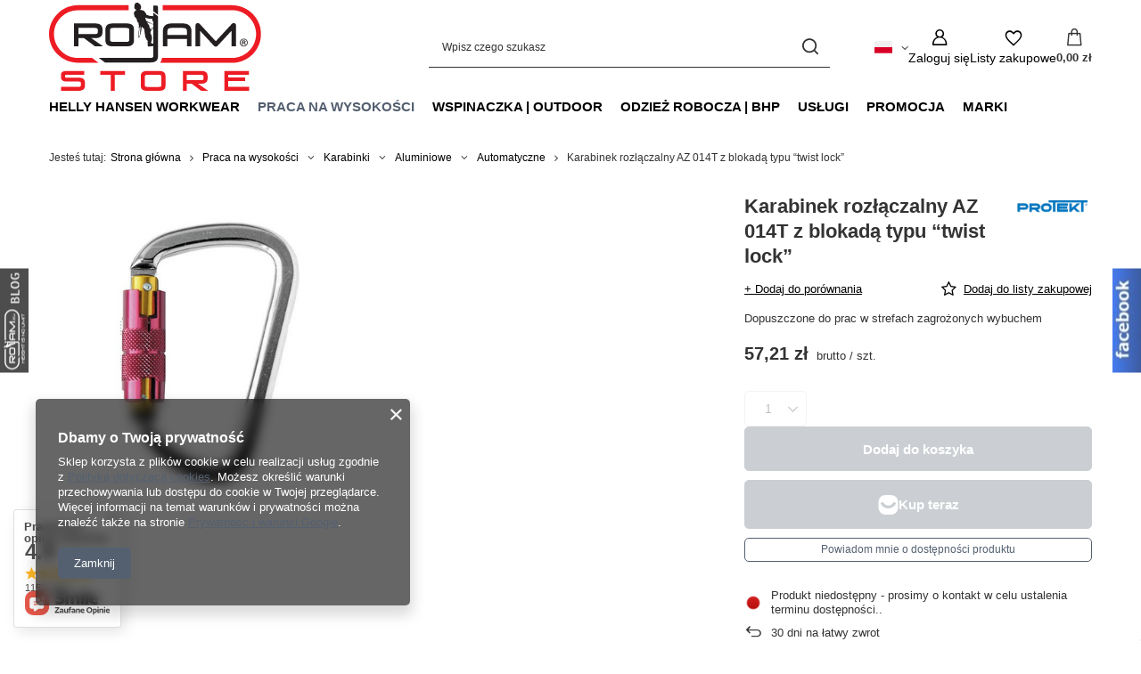

--- FILE ---
content_type: text/html; charset=utf-8
request_url: https://sklep.rojam.eu/product-pol-6175-Karabinek-rozlaczalny-AZ-014T-z-blokada-typu-twist-lock.html
body_size: 38503
content:
<!DOCTYPE html>
<html lang="pl" class="--vat --gross " ><head><link rel="preload" as="image" fetchpriority="high" href="/hpeciai/91abcd9730b1a41e4ebbd2d144372f47/pol_pm_Karabinek-rozlaczalny-AZ-014T-z-blokada-typu-twist-lock-6175_1.jpg"><meta name="viewport" content="initial-scale = 1.0, maximum-scale = 5.0, width=device-width, viewport-fit=cover"><meta http-equiv="Content-Type" content="text/html; charset=utf-8"><meta http-equiv="X-UA-Compatible" content="IE=edge"><title>Karabinek rozłączalny AZ 014T z blokadą typu “twist lock”  | Praca na wysokości \ Karabinki \ Aluminiowe \ Automatyczne Wspinaczka | Outdoor \ Wspinaczka \ Karabinki \ Aluminiowe \ Automatyczne Praca na wysokości \ Arborystyka \ Karabinki \ Aluminiowe \ Automatyczne Sprzęt do prac na wysokości | </title><meta name="keywords" content="Karabinek rozłączalny AZ 014T z blokadą typu “twist lock”  Sprzęt do prac na wysokości  Protekt  Długość 500 mm Szerokość 2 Wysokość 12 Model 1 Kolor Szary Liczba sztuk w opakowaniu 1 Liczba par w opakowaniu 1 Kolor dominujący Szary Typ karabinka  D-kształtny  AZ014T  AZ014T | Praca na wysokości \ Karabinki \ Aluminiowe \ Automatyczne Wspinaczka | Outdoor \ Wspinaczka \ Karabinki \ Aluminiowe \ Automatyczne Praca na wysokości \ Arborystyka \ Karabinki \ Aluminiowe \ Automatyczne Sprzęt do prac na wysokości | "><meta name="description" content="Karabinek rozłączalny AZ 014T z blokadą typu “twist lock”  | Dopuszczone do prac w strefach zagrożonych wybuchem | Praca na wysokości \ Karabinki \ Aluminiowe \ Automatyczne Wspinaczka | Outdoor \ Wspinaczka \ Karabinki \ Aluminiowe \ Automatyczne Praca na wysokości \ Arborystyka \ Karabinki \ Aluminiowe \ Automatyczne Sprzęt do prac na wysokości |"><link rel="icon" href="/gfx/pol/favicon.ico"><meta name="theme-color" content="#546070"><meta name="msapplication-navbutton-color" content="#546070"><meta name="apple-mobile-web-app-status-bar-style" content="#546070"><link rel="stylesheet" type="text/css" href="/gfx/pol/projector_style.css.gzip?r=1760483830"><style>
							#photos_slider[data-skeleton] .photos__link:before {
								padding-top: calc(min((449/450 * 100%), 449px));
							}
							@media (min-width: 979px) {.photos__slider[data-skeleton] .photos__figure:not(.--nav):first-child .photos__link {
								max-height: 449px;
							}}
						</style><script>var app_shop={urls:{prefix:'data="/gfx/'.replace('data="', '')+'pol/',graphql:'/graphql/v1/'},vars:{meta:{viewportContent:'initial-scale = 1.0, maximum-scale = 5.0, width=device-width, viewport-fit=cover'},priceType:'gross',priceTypeVat:true,productDeliveryTimeAndAvailabilityWithBasket:false,geoipCountryCode:'US',fairShopLogo: { enabled: false, image: '/gfx/standards/safe_light.svg'},currency:{id:'PLN',symbol:'zł',country:'pl',format:'###,##0.00',beforeValue:false,space:true,decimalSeparator:',',groupingSeparator:' '},language:{id:'pol',symbol:'pl',name:'Polski'},omnibus:{enabled:true,rebateCodeActivate:false,hidePercentageDiscounts:false,},},txt:{priceTypeText:' brutto',},fn:{},fnrun:{},files:[],graphql:{}};const getCookieByName=(name)=>{const value=`; ${document.cookie}`;const parts = value.split(`; ${name}=`);if(parts.length === 2) return parts.pop().split(';').shift();return false;};if(getCookieByName('freeeshipping_clicked')){document.documentElement.classList.remove('--freeShipping');}if(getCookieByName('rabateCode_clicked')){document.documentElement.classList.remove('--rabateCode');}function hideClosedBars(){const closedBarsArray=JSON.parse(localStorage.getItem('closedBars'))||[];if(closedBarsArray.length){const styleElement=document.createElement('style');styleElement.textContent=`${closedBarsArray.map((el)=>`#${el}`).join(',')}{display:none !important;}`;document.head.appendChild(styleElement);}}hideClosedBars();</script><meta name="robots" content="index,follow"><meta name="rating" content="general"><meta name="Author" content="Rojam Store na bazie IdoSell (www.idosell.com/shop).">
<!-- Begin LoginOptions html -->

<style>
#client_new_social .service_item[data-name="service_Apple"]:before, 
#cookie_login_social_more .service_item[data-name="service_Apple"]:before,
.oscop_contact .oscop_login__service[data-service="Apple"]:before {
    display: block;
    height: 2.6rem;
    content: url('/gfx/standards/apple.svg?r=1743165583');
}
.oscop_contact .oscop_login__service[data-service="Apple"]:before {
    height: auto;
    transform: scale(0.8);
}
#client_new_social .service_item[data-name="service_Apple"]:has(img.service_icon):before,
#cookie_login_social_more .service_item[data-name="service_Apple"]:has(img.service_icon):before,
.oscop_contact .oscop_login__service[data-service="Apple"]:has(img.service_icon):before {
    display: none;
}
</style>

<!-- End LoginOptions html -->

<!-- Open Graph -->
<meta property="og:type" content="website"><meta property="og:url" content="https://sklep.rojam.eu/product-pol-6175-Karabinek-rozlaczalny-AZ-014T-z-blokada-typu-twist-lock.html
"><meta property="og:title" content="Karabinek rozłączalny AZ 014T z blokadą typu “twist lock”"><meta property="og:description" content="Dopuszczone do prac w strefach zagrożonych wybuchem"><meta property="og:site_name" content="Rojam Store"><meta property="og:locale" content="pl_PL"><meta property="og:locale:alternate" content="en_GB"><meta property="og:image" content="https://sklep.rojam.eu/hpeciai/2b46cf15060634294fc9a8a836e0398e/pol_pl_Karabinek-rozlaczalny-AZ-014T-z-blokada-typu-twist-lock-6175_1.jpg"><meta property="og:image:width" content="450"><meta property="og:image:height" content="449"><link rel="manifest" href="https://sklep.rojam.eu/data/include/pwa/1/manifest.json?t=3"><meta name="apple-mobile-web-app-capable" content="yes"><meta name="apple-mobile-web-app-status-bar-style" content="black"><meta name="apple-mobile-web-app-title" content="sklep.rojam.eu"><link rel="apple-touch-icon" href="/data/include/pwa/1/icon-128.png"><link rel="apple-touch-startup-image" href="/data/include/pwa/1/logo-512.png" /><meta name="msapplication-TileImage" content="/data/include/pwa/1/icon-144.png"><meta name="msapplication-TileColor" content="#2F3BA2"><meta name="msapplication-starturl" content="/"><script type="application/javascript">var _adblock = true;</script><script async src="/data/include/advertising.js"></script><script type="application/javascript">var statusPWA = {
                online: {
                    txt: "Połączono z internetem",
                    bg: "#5fa341"
                },
                offline: {
                    txt: "Brak połączenia z internetem",
                    bg: "#eb5467"
                }
            }</script><script async type="application/javascript" src="/ajax/js/pwa_online_bar.js?v=1&r=6"></script><script >
window.dataLayer = window.dataLayer || [];
window.gtag = function gtag() {
dataLayer.push(arguments);
}
gtag('consent', 'default', {
'ad_storage': 'denied',
'analytics_storage': 'denied',
'ad_personalization': 'denied',
'ad_user_data': 'denied',
'wait_for_update': 500
});

gtag('set', 'ads_data_redaction', true);
</script><script  class='google_consent_mode_update'>
gtag('consent', 'update', {
'ad_storage': 'granted',
'analytics_storage': 'granted',
'ad_personalization': 'granted',
'ad_user_data': 'granted'
});
</script>
<!-- End Open Graph -->

<link rel="canonical" href="https://sklep.rojam.eu/product-pol-6175-Karabinek-rozlaczalny-AZ-014T-z-blokada-typu-twist-lock.html" />
<link rel="alternate" hreflang="en" href="https://sklep.rojam.eu/product-eng-6175-Carabiner-Rozlaczalny-AZ-014T-With-Blokada-Typu-twist-Lock.html" />
<link rel="alternate" hreflang="pl-PL" href="https://sklep.rojam.eu/product-pol-6175-Karabinek-rozlaczalny-AZ-014T-z-blokada-typu-twist-lock.html" />
                <!-- Global site tag (gtag.js) -->
                <script  async src="https://www.googletagmanager.com/gtag/js?id=G-FF154V7CN0"></script>
                <script >
                    window.dataLayer = window.dataLayer || [];
                    window.gtag = function gtag(){dataLayer.push(arguments);}
                    gtag('js', new Date());
                    
                    gtag('config', 'G-FF154V7CN0');

                </script>
                
<!-- Begin additional html or js -->


<!--16|1|11| modified: 2021-08-06 08:25:52-->
<!-- Google Tag Manager -->
<script>(function(w,d,s,l,i){w[l]=w[l]||[];w[l].push({'gtm.start':
new Date().getTime(),event:'gtm.js'});var f=d.getElementsByTagName(s)[0],
j=d.createElement(s),dl=l!='dataLayer'?'&l='+l:'';j.async=true;j.src=
'https://www.googletagmanager.com/gtm.js?id='+i+dl;f.parentNode.insertBefore(j,f);
})(window,document,'script','dataLayer','GTM-KP2X7MR');</script>
<!-- End Google Tag Manager -->
<!--11|1|7| modified: 2021-08-04 11:00:34-->
<script>
//load TrackerJS
!function(t,n,e,o,a){function d(t){var n=~~(Date.now()/3e5),o=document.createElement(e);o.async=!0,o.src=t+"?ts="+n;var a=document.getElementsByTagName(e)[0];a.parentNode.insertBefore(o,a)}t.MooTrackerObject=a,t[a]=t[a]||function( ){return t[a].q?void t[a].q.push(arguments):void(t[a].q=[arguments])},window .attachEvent?window.attachEvent("onload",d.bind(this,o) ):window.addEventListener("load",d.bind(this,o),!1)}(window,document,"script","//cdn.stat-track.com/statics/moosend-tracking.min.js","mootrack");
mootrack('init', '3edb273f5cb449c89aea48832021e407');
mootrack('identify', '');
mootrack('trackPageView');
</script>
<!--21|1|7| modified: 2021-08-04 11:00:34-->
<script>
var products = {
itemCode: 'AZ014T',
itemName: 'Karabinek rozłączalny AZ 014T z blokadą typu “twist lock”',
itemImage: 'https://sklep.rojam.eu/data/gfx/mask/pol/logo_1_big.png',
itemUrl: 'https://sklep.rojam.eu/',
itemPrice: '57.21',
itemQuantity: '1',
itemTotalPrice: '57.21',
itemCategory: 'Karabinki',
};
mootrack('PAGE_VIEWED', [{ product: products }]);
</script>
<!--9|1|5| modified: 2021-08-06 08:27:21-->
<!-- Global site tag (gtag.js) - Google Ads: 653850611 -->
<script async src="https://www.googletagmanager.com/gtag/js?id=AW-653850611"></script>
<script>
  window.dataLayer = window.dataLayer || [];
  function gtag(){dataLayer.push(arguments);}
  gtag('js', new Date());

  gtag('config', 'AW-653850611');
</script>

<!--2|1|2-->
<style type="text/css">
#ck_dsclr {background: #E01016 !important;    border-bottom: 1px solid #E01016 !important;    border-top: 1px solid #E01016 !important;}
#ck_dsclr #ck_dsclr_sub {color: #fff !important;}
#ck_dsclr #ckdsclmrshtdwn {background: #fff !important; color: #E01016 !important; border-radius: 20px;}
div#ck_dsclr a {color: #fff !important;  font-weight: bold;   letter-spacing: 0.02em;}
</style>
<!--1|1|1-->
<style type="text/css">
.ui-widget-content a {padding: 0 10px;}
.product-icon img {max-height: 190px;}
.main_page #layout {padding-bottom: 0;}
#main_hotspot_zone3 {margin: 0 0 30px;}
footer {overflow: hidden;}

/* ZIMANY W MENU KATEGORII (dodane również do maski) */
.dl-submenu a {white-space: nowrap;}
@media only screen and (max-width: 757px) {
.dl-menu a { white-space: normal; }
}
.dl-menu li .dl-submenu {min-width: 200px; width: auto;}
</style>

<!-- End additional html or js -->
<script>(function(w,d,s,i,dl){w._ceneo = w._ceneo || function () {
w._ceneo.e = w._ceneo.e || []; w._ceneo.e.push(arguments); };
w._ceneo.e = w._ceneo.e || [];dl=dl===undefined?"dataLayer":dl;
const f = d.getElementsByTagName(s)[0], j = d.createElement(s); j.defer = true;
j.src = "https://ssl.ceneo.pl/ct/v5/script.js?accountGuid=" + i + "&t=" +
Date.now() + (dl ? "&dl=" + dl : ""); f.parentNode.insertBefore(j, f);
})(window, document, "script", "83d271e5-486c-4f8c-8b34-0a5834b6c5ad");</script>
                <script>
                if (window.ApplePaySession && window.ApplePaySession.canMakePayments()) {
                    var applePayAvailabilityExpires = new Date();
                    applePayAvailabilityExpires.setTime(applePayAvailabilityExpires.getTime() + 2592000000); //30 days
                    document.cookie = 'applePayAvailability=yes; expires=' + applePayAvailabilityExpires.toUTCString() + '; path=/;secure;'
                    var scriptAppleJs = document.createElement('script');
                    scriptAppleJs.src = "/ajax/js/apple.js";
                    if (document.readyState === "interactive" || document.readyState === "complete") {
                          document.body.append(scriptAppleJs);
                    } else {
                        document.addEventListener("DOMContentLoaded", () => {
                            document.body.append(scriptAppleJs);
                        });  
                    }
                } else {
                    document.cookie = 'applePayAvailability=no; path=/;secure;'
                }
                </script>
                                <script>
                var listenerFn = function(event) {
                    if (event.origin !== "https://payment.idosell.com")
                        return;
                    
                    var isString = (typeof event.data === 'string' || event.data instanceof String);
                    if (!isString) return;
                    try {
                        var eventData = JSON.parse(event.data);
                    } catch (e) {
                        return;
                    }
                    if (!eventData) { return; }                                            
                    if (eventData.isError) { return; }
                    if (eventData.action != 'isReadyToPay') {return; }
                    
                    if (eventData.result.result && eventData.result.paymentMethodPresent) {
                        var googlePayAvailabilityExpires = new Date();
                        googlePayAvailabilityExpires.setTime(googlePayAvailabilityExpires.getTime() + 2592000000); //30 days
                        document.cookie = 'googlePayAvailability=yes; expires=' + googlePayAvailabilityExpires.toUTCString() + '; path=/;secure;'
                    } else {
                        document.cookie = 'googlePayAvailability=no; path=/;secure;'
                    }                                            
                }     
                
                if (window.oldListener != null) {
                     window.removeEventListener('message', window.oldListener);
                }                        
                window.addEventListener('message', listenerFn);
                window.oldListener = listenerFn;
                                                               
                const iframe = document.createElement('iframe');
                iframe.src = "https://payment.idosell.com/assets/html/checkGooglePayAvailability.html?origin=https%3A%2F%2Fsklep.rojam.eu";
                iframe.style.display = 'none'; 

                if (document.readyState === "interactive" || document.readyState === "complete") {
                      document.body.append(iframe);
                } else {
                    document.addEventListener("DOMContentLoaded", () => {
                        document.body.append(iframe);
                    });  
                }                                      
                </script>
                <script>let paypalDate = new Date();
                    paypalDate.setTime(paypalDate.getTime() + 86400000);
                    document.cookie = 'payPalAvailability_PLN=-1; expires=' + paypalDate.getTime() + '; path=/; secure';
                </script><script src="/data/gzipFile/expressCheckout.js.gz"></script><script type="text/javascript" src="/expressCheckout/smileCheckout.php?v=3"></script><style>express-checkout:not(:defined){-webkit-appearance:none;background:0 0;display:block !important;outline:0;width:100%;min-height:48px;position:relative}</style></head><body>
<!-- Begin additional html or js -->


<!--17|1|11| modified: 2021-05-23 21:31:17-->
<!-- Google Tag Manager (noscript) -->
<noscript><iframe src="https://www.googletagmanager.com/ns.html?id=GTM-KP2X7MR"
height="0" width="0" style="display:none;visibility:hidden"></iframe></noscript>
<!-- End Google Tag Manager (noscript) -->
<!--23|1|7| modified: 2022-07-22 15:01:29-->
<!-- dodanie adresu email do DL -->
<script>
$(document).on('submit','form.row',function(){
var mailingEmail = document.getElementById('mailing_email').value;

dataLayer.push({
    'event': 'newsletter_submit',
    'emailAddress': mailingEmail,
});

});

$(document).on('submit','#client_new_form',function(){
var mailingEmail = document.getElementById('client_email').value;
var mailingName = document.getElementById('client_firstname').value;

if ($('#client_mailing').is(':checked')) {
    dataLayer.push({
        'event': 'newsletter_submit',
        'emailAddress': mailingEmail,
        'emailName': mailingName
    });
}

});
</script>

<!-- End additional html or js -->
<div id="container" class="projector_page container max-width-1200"><header class=" commercial_banner"><script class="ajaxLoad">app_shop.vars.vat_registered="true";app_shop.vars.currency_format="###,##0.00";app_shop.vars.currency_before_value=false;app_shop.vars.currency_space=true;app_shop.vars.symbol="zł";app_shop.vars.id="PLN";app_shop.vars.baseurl="http://sklep.rojam.eu/";app_shop.vars.sslurl="https://sklep.rojam.eu/";app_shop.vars.curr_url="%2Fproduct-pol-6175-Karabinek-rozlaczalny-AZ-014T-z-blokada-typu-twist-lock.html";var currency_decimal_separator=',';var currency_grouping_separator=' ';app_shop.vars.blacklist_extension=["exe","com","swf","js","php"];app_shop.vars.blacklist_mime=["application/javascript","application/octet-stream","message/http","text/javascript","application/x-deb","application/x-javascript","application/x-shockwave-flash","application/x-msdownload"];app_shop.urls.contact="/contact-pol.html";</script><div id="viewType" style="display:none"></div><div id="menu_skip" class="menu_skip"><a href="#layout" class="btn --outline --medium menu_skip__link --layout">Przejdź do zawartości strony</a><a href="#menu_categories" class="btn --outline --medium menu_skip__link --menu">Przejdź do kategorii</a></div><div id="logo" class="d-flex align-items-center"><a href="https://sklep.rojam.eu/" target="_self" aria-label="Logo sklepu"><img src="/data/gfx/mask/pol/logo_1_big.svg" alt="Logo zmienisz w MODERACJA &gt; Wygląd elementów w sklepie &gt; Zarządzanie wyglądem elementów sklepu" width="185" height="78"></a></div><form action="https://sklep.rojam.eu/search.php" method="get" id="menu_search" class="menu_search"><a href="#showSearchForm" class="menu_search__mobile" aria-label="Szukaj"></a><div class="menu_search__block"><div class="menu_search__item --input"><input class="menu_search__input" type="text" name="text" autocomplete="off" placeholder="Wpisz czego szukasz" aria-label="Wpisz czego szukasz"><button class="menu_search__submit" type="submit" aria-label="Szukaj"></button></div><div class="menu_search__item --results search_result"></div></div></form><div id="menu_top" class="menu_top"><div id="menu_settings" class="align-items-center justify-content-center justify-content-lg-end"><div class="open_trigger" tabindex="0" aria-label="Kliknij, aby zmienić język, walutę, kraj dostawy"><span class="d-none d-md-inline-block flag flag_pol"></span><div class="menu_settings_wrapper d-md-none"><div class="menu_settings_inline"><div class="menu_settings_header">
									Język i waluta:
								</div><div class="menu_settings_content"><span class="menu_settings_flag flag flag_pol"></span><strong class="menu_settings_value"><span class="menu_settings_language">pl</span><span> | </span><span class="menu_settings_currency">zł</span></strong></div></div><div class="menu_settings_inline"><div class="menu_settings_header">
									Dostawa do:
								</div><div class="menu_settings_content"><strong class="menu_settings_value">Polska</strong></div></div></div><i class="icon-angle-down d-none d-md-inline-block"></i></div><form action="https://sklep.rojam.eu/settings.php" method="post"><ul><li><div class="form-group"><span class="menu_settings_lang_label">Język</span><div class="radio"><label><input type="radio" name="lang" checked value="pol"><span class="flag flag_pol"></span><span>pl</span></label></div><div class="radio"><label><input type="radio" name="lang" value="eng"><span class="flag flag_eng"></span><span>en</span></label></div></div></li><li><div class="form-group"><span for="menu_settings_curr">Waluta</span><div class="select-after"><select class="form-control" name="curr" id="menu_settings_curr" aria-label="Waluta"><option value="PLN" selected>zł</option><option value="EUR">€ (1 zł = 0.2366€)
																</option><option value="GBP">£ (1 zł = 0.209£)
																</option><option value="USD">$ (1 zł = 0.2749$)
																</option></select></div></div><div class="form-group"><span for="menu_settings_country">Dostawa do</span><div class="select-after"><select class="form-control" name="country" id="menu_settings_country" aria-label="Dostawa do"><option value="1143020016">Austria</option><option value="1143020022">Belgia</option><option value="1143020041">Czechy</option><option value="1143020042">Dania</option><option value="1143020051">Estonia</option><option value="1143020056">Finlandia</option><option value="1143020057">Francja</option><option value="1143020062">Grecja</option><option value="1143020067">Gujana</option><option value="1143020075">Hiszpania</option><option value="1143020076">Holandia</option><option value="1143020083">Irlandia</option><option value="1143020116">Litwa</option><option value="1143020118">Łotwa</option><option value="1143020143">Niemcy</option><option selected value="1143020003">Polska</option><option value="1143020163">Portugalia</option><option value="1143020169">Rumunia</option><option value="1143020182">Słowacja</option><option value="1143020183">Słowenia</option><option value="1143020193">Szwecja</option><option value="1143020217">Węgry</option><option value="1143020220">Włochy</option></select></div></div></li><li class="buttons"><button class="btn --solid --large" type="submit">
									Zastosuj zmiany
								</button></li></ul></form></div><div class="account_links"><a class="account_links__item" href="https://sklep.rojam.eu/login.php" aria-label="Zaloguj się"><span class="account_links__text --logged-out">Zaloguj się</span></a></div><div class="shopping_list_top" data-empty="true"><a href="https://sklep.rojam.eu/pl/shoppinglist/" class="wishlist_link slt_link --empty" aria-label="Listy zakupowe"><span class="slt_link__text">Listy zakupowe</span></a><div class="slt_lists"><ul class="slt_lists__nav"><li class="slt_lists__nav_item" data-list_skeleton="true" data-list_id="true" data-shared="true"><a href="#" class="slt_lists__nav_link" data-list_href="true"><span class="slt_lists__nav_name" data-list_name="true"></span><span class="slt_lists__count" data-list_count="true">0</span></a></li><li class="slt_lists__nav_item --empty"><a class="slt_lists__nav_link --empty" href="https://sklep.rojam.eu/pl/shoppinglist/"><span class="slt_lists__nav_name" data-list_name="true">Lista zakupowa</span><span class="slt_lists__count" data-list_count="true">0</span></a></li></ul></div></div><div id="menu_basket" class="topBasket --skeleton"><a href="/basketedit.php" class="topBasket__sub" aria-label="Wartość koszyka: 0,00 zł"><span class="badge badge-info" aria-hidden="true"></span><strong class="topBasket__price">0,00 zł</strong></a><div class="topBasket__details --products" style="display: none;"><div class="topBasket__block --labels"><span class="topBasket__item --name">Produkt</span><span class="topBasket__item --sum">Ilość</span><span class="topBasket__item --prices">Cena</span></div><div class="topBasket__block --products"></div><div class="topBasket__block --oneclick topBasket_oneclick" data-lang="pol"><div class="topBasket_oneclick__label"><span class="topBasket_oneclick__text --fast">Szybkie zakupy <strong>1-Click</strong></span><span class="topBasket_oneclick__text --registration"> (bez rejestracji)</span></div><div class="topBasket_oneclick__items"><span class="topBasket_oneclick__item --googlePay" title="Google Pay"><img class="topBasket_oneclick__icon" src="/panel/gfx/payment_forms/237.png" alt="Google Pay"></span></div></div></div><div class="topBasket__details --shipping" style="display: none;"><span class="topBasket__name">Koszt dostawy od</span><span id="shipppingCost"></span></div><script>
				app_shop.vars.cache_html = true;
			</script></div></div><nav id="menu_categories" class="wide" aria-label="Kategorie główne"><button type="button" class="navbar-toggler" aria-label="Menu"><i class="icon-reorder"></i></button><div class="navbar-collapse" id="menu_navbar"><ul class="navbar-nav mx-md-n2"><li class="nav-item"><span class="nav-link-wrapper"><a  href="/pol_n_Helly-Hansen-Workwear-1310.html" target="_self" title="Helly Hansen Workwear" class="nav-link --l1" >Helly Hansen Workwear</a><button class="nav-link-expand" type="button" aria-label="Helly Hansen Workwear, Menu"></button></span><ul class="navbar-subnav"><li class="nav-header"><a href="#backLink" class="nav-header__backLink"><i class="icon-angle-left"></i></a><a  href="/pol_n_Helly-Hansen-Workwear-1310.html" target="_self" title="Helly Hansen Workwear" class="nav-link --l1" >Helly Hansen Workwear</a></li><li class="nav-item empty"><a  href="/pol_m_Helly-Hansen-Workwear_Akcesoria-1334.html" target="_self" title="Akcesoria" class="nav-link --l2" >Akcesoria</a></li><li class="nav-item empty"><a  href="/pol_m_Helly-Hansen-Workwear_Czapka-z-daszkiem-1313.html" target="_self" title="Czapka z daszkiem" class="nav-link --l2" >Czapka z daszkiem</a></li><li class="nav-item empty"><a  href="/pol_m_Helly-Hansen-Workwear_Czapka-zimowa-1314.html" target="_self" title="Czapka zimowa" class="nav-link --l2" >Czapka zimowa</a></li><li class="nav-item empty"><a  href="/pol_m_Helly-Hansen-Workwear_Koszulki-t-shirt-1311.html" target="_self" title="Koszulki t-shirt " class="nav-link --l2" >Koszulki t-shirt </a></li><li class="nav-item empty"><a  href="/pol_m_Helly-Hansen-Workwear_Koszulki-t-shirt-Hi-Viz-1321.html" target="_self" title="Koszulki t-shirt Hi-Viz" class="nav-link --l2" >Koszulki t-shirt Hi-Viz</a></li><li class="nav-item empty"><a  href="/pol_m_Helly-Hansen-Workwear_Longsleeve-T-shirt-1337.html" target="_self" title="Longsleeve T-shirt" class="nav-link --l2" >Longsleeve T-shirt</a></li><li class="nav-item empty"><a  href="/pol_m_Helly-Hansen-Workwear_Polo-t-shirt-1312.html" target="_self" title="Polo t-shirt" class="nav-link --l2" >Polo t-shirt</a></li><li class="nav-item empty"><a  href="/pol_m_Helly-Hansen-Workwear_Polo-t-shirt-Hi-Viz-1322.html" target="_self" title="Polo t-shirt Hi-Viz" class="nav-link --l2" >Polo t-shirt Hi-Viz</a></li><li class="nav-item empty"><a  href="/pol_m_Helly-Hansen-Workwear_Bluzy-1320.html" target="_self" title="Bluzy" class="nav-link --l2" >Bluzy</a></li><li class="nav-item empty"><a  href="/pol_m_Helly-Hansen-Workwear_Bluzy-Hi-Viz-1323.html" target="_self" title="Bluzy Hi-Viz" class="nav-link --l2" >Bluzy Hi-Viz</a></li><li class="nav-item empty"><a  href="/pol_m_Helly-Hansen-Workwear_Spodnie-1315.html" target="_self" title="Spodnie" class="nav-link --l2" >Spodnie</a></li><li class="nav-item empty"><a  href="/pol_m_Helly-Hansen-Workwear_Spodnie-wodoodporne-przeciwdeszczowe-1331.html" target="_self" title="Spodnie wodoodporne/przeciwdeszczowe" class="nav-link --l2" >Spodnie wodoodporne/przeciwdeszczowe</a></li><li class="nav-item empty"><a  href="/pol_m_Helly-Hansen-Workwear_Spodnie-Hi-Viz-1328.html" target="_self" title="Spodnie Hi-Viz" class="nav-link --l2" >Spodnie Hi-Viz</a></li><li class="nav-item empty"><a  href="/pol_m_Helly-Hansen-Workwear_Spodnie-krotkie-1316.html" target="_self" title="Spodnie krótkie" class="nav-link --l2" >Spodnie krótkie</a></li><li class="nav-item empty"><a  href="/pol_m_Helly-Hansen-Workwear_Spodnie-krotkie-Hi-Viz-1332.html" target="_self" title="Spodnie krótkie Hi-Viz" class="nav-link --l2" >Spodnie krótkie Hi-Viz</a></li><li class="nav-item empty"><a  href="/pol_m_Helly-Hansen-Workwear_Kamizelki-1346.html" target="_self" title="Kamizelki" class="nav-link --l2" >Kamizelki</a></li><li class="nav-item empty"><a  href="/pol_m_Helly-Hansen-Workwear_Kamizelki-Hi-Viz-1348.html" target="_self" title="Kamizelki Hi-Viz" class="nav-link --l2" >Kamizelki Hi-Viz</a></li><li class="nav-item empty"><a  href="/pol_m_Helly-Hansen-Workwear_Kombinezony-1317.html" target="_self" title="Kombinezony" class="nav-link --l2" >Kombinezony</a></li><li class="nav-item empty"><a  href="/pol_m_Helly-Hansen-Workwear_Kurtki-1318.html" target="_self" title="Kurtki" class="nav-link --l2" >Kurtki</a></li><li class="nav-item empty"><a  href="/pol_m_Helly-Hansen-Workwear_Kurtki-Hi-Viz-1324.html" target="_self" title="Kurtki Hi-Viz" class="nav-link --l2" >Kurtki Hi-Viz</a></li><li class="nav-item empty"><a  href="/pol_m_Helly-Hansen-Workwear_Kurtki-Softshell-1329.html" target="_self" title="Kurtki Softshell" class="nav-link --l2" >Kurtki Softshell</a></li><li class="nav-item empty"><a  href="/pol_m_Helly-Hansen-Workwear_Kurtki-Softshell-Hi-Viz-1330.html" target="_self" title="Kurtki Softshell Hi-Viz" class="nav-link --l2" >Kurtki Softshell Hi-Viz</a></li><li class="nav-item empty"><a  href="/pol_m_Helly-Hansen-Workwear_Kurtki-wodoodporne-przeciwdeszczowe-1326.html" target="_self" title="Kurtki wodoodporne/przeciwdeszczowe" class="nav-link --l2" >Kurtki wodoodporne/przeciwdeszczowe</a></li><li class="nav-item empty"><a  href="/pol_m_Helly-Hansen-Workwear_Kurtki-wodoodporne-przeciwdeszczowe-Hi-Viz-1327.html" target="_self" title="Kurtki wodoodporne/przeciwdeszczowe Hi-Viz" class="nav-link --l2" >Kurtki wodoodporne/przeciwdeszczowe Hi-Viz</a></li><li class="nav-item empty"><a  href="/pol_m_Helly-Hansen-Workwear_Kurtki-zimowe-1319.html" target="_self" title="Kurtki zimowe" class="nav-link --l2" >Kurtki zimowe</a></li><li class="nav-item empty"><a  href="/pol_m_Helly-Hansen-Workwear_Kurtki-zimowe-Hi-Viz-1325.html" target="_self" title="Kurtki zimowe Hi-Viz" class="nav-link --l2" >Kurtki zimowe Hi-Viz</a></li><li class="nav-item empty"><a  href="/pol_m_Helly-Hansen-Workwear_Odziez-polarowa-1349.html" target="_self" title="Odzież polarowa" class="nav-link --l2" >Odzież polarowa</a></li><li class="nav-item empty"><a  href="/pol_m_Helly-Hansen-Workwear_Odziez-termiczna-1347.html" target="_self" title="Odzież termiczna" class="nav-link --l2" >Odzież termiczna</a></li><li class="nav-item empty"><a  href="/pol_m_Helly-Hansen-Workwear_Obuwie-1333.html" target="_self" title="Obuwie" class="nav-link --l2" >Obuwie</a></li><li class="nav-item empty"><a  href="/pol_m_Helly-Hansen-Workwear_Skarpety-Wkladki-do-butow-1336.html" target="_self" title="Skarpety | Wkładki do butów" class="nav-link --l2" >Skarpety | Wkładki do butów</a></li><li class="nav-item empty"><a  href="/pol_m_Helly-Hansen-Workwear_Torby-Plecaki-1335.html" target="_self" title="Torby | Plecaki" class="nav-link --l2" >Torby | Plecaki</a></li></ul></li><li class="nav-item nav-open"><span class="nav-link-wrapper"><a  href="/pol_n_Praca-na-wysokosci-156.html" target="_self" title="Praca na wysokości" class="nav-link --l1 active" >Praca na wysokości</a><button class="nav-link-expand" type="button" aria-label="Praca na wysokości, Menu"></button></span><ul class="navbar-subnav"><li class="nav-header"><a href="#backLink" class="nav-header__backLink"><i class="icon-angle-left"></i></a><a  href="/pol_n_Praca-na-wysokosci-156.html" target="_self" title="Praca na wysokości" class="nav-link --l1 active" >Praca na wysokości</a></li><li class="nav-item"><a  href="/pol_n_Praca-na-wysokosci_Uprzeze-alpinistyczne-198.html" target="_self" title="Uprzęże alpinistyczne" class="nav-link --l2" >Uprzęże alpinistyczne</a><ul class="navbar-subsubnav"><li class="nav-header"><a href="#backLink" class="nav-header__backLink"><i class="icon-angle-left"></i></a><a  href="/pol_n_Praca-na-wysokosci_Uprzeze-alpinistyczne-198.html" target="_self" title="Uprzęże alpinistyczne" class="nav-link --l2" >Uprzęże alpinistyczne</a></li><li class="nav-item"><a  href="/pol_m_Praca-na-wysokosci_Uprzeze-alpinistyczne_Uprzaz-pelna-1193.html" target="_self" title="Uprząż pełna" class="nav-link --l3" >Uprząż pełna</a></li><li class="nav-item"><a  href="/pol_m_Praca-na-wysokosci_Uprzeze-alpinistyczne_Uprzaz-biodrowa-1194.html" target="_self" title="Uprząż biodrowa" class="nav-link --l3" >Uprząż biodrowa</a></li><li class="nav-item"><a  href="/pol_m_Praca-na-wysokosci_Uprzeze-alpinistyczne_Uprzaz-gorna-Top-1195.html" target="_self" title="Uprząż górna (Top)" class="nav-link --l3" >Uprząż górna (Top)</a></li><li class="nav-item --all"><a class="nav-link --l3" href="/pol_m_Praca-na-wysokosci_Uprzeze-alpinistyczne-198.html">+ Pokaż wszystkie</a></li></ul></li><li class="nav-item empty"><a  href="/pol_m_Praca-na-wysokosci_Szelki-bezpieczenstwa-196.html" target="_self" title="Szelki bezpieczeństwa" class="nav-link --l2" >Szelki bezpieczeństwa</a></li><li class="nav-item empty"><a  href="/pol_m_Praca-na-wysokosci_Tasmy-i-petle-stanowiskowe-204.html" target="_self" title="Taśmy i pętle stanowiskowe" class="nav-link --l2" >Taśmy i pętle stanowiskowe</a></li><li class="nav-item empty"><a  href="/pol_m_Praca-na-wysokosci_Bloczki-199.html" target="_self" title="Bloczki" class="nav-link --l2" >Bloczki</a></li><li class="nav-item nav-open"><a  href="/pol_n_Praca-na-wysokosci_Karabinki-201.html" target="_self" title="Karabinki" class="nav-link --l2 active" >Karabinki</a><ul class="navbar-subsubnav"><li class="nav-header"><a href="#backLink" class="nav-header__backLink"><i class="icon-angle-left"></i></a><a  href="/pol_n_Praca-na-wysokosci_Karabinki-201.html" target="_self" title="Karabinki" class="nav-link --l2 active" >Karabinki</a></li><li class="nav-item nav-open"><a  href="/pol_n_Praca-na-wysokosci_Karabinki_Aluminiowe-295.html" target="_self" title="Aluminiowe" class="nav-link --l3 active" >Aluminiowe</a></li><li class="nav-item"><a  href="/pol_n_Praca-na-wysokosci_Karabinki_Stalowe-296.html" target="_self" title="Stalowe" class="nav-link --l3" >Stalowe</a></li><li class="nav-item"><a  href="/pol_m_Praca-na-wysokosci_Karabinki_Haki-Zaczepy-tymczasowe-1199.html" target="_self" title="Haki | Zaczepy tymczasowe" class="nav-link --l3" >Haki | Zaczepy tymczasowe</a></li><li class="nav-item --all"><a class="nav-link --l3" href="/pol_n_Praca-na-wysokosci_Karabinki-201.html">+ Pokaż wszystkie</a></li></ul></li><li class="nav-item"><a  href="/pol_n_Praca-na-wysokosci_Kaski-1342.html" target="_self" title="Kaski" class="nav-link --l2" >Kaski</a><ul class="navbar-subsubnav"><li class="nav-header"><a href="#backLink" class="nav-header__backLink"><i class="icon-angle-left"></i></a><a  href="/pol_n_Praca-na-wysokosci_Kaski-1342.html" target="_self" title="Kaski" class="nav-link --l2" >Kaski</a></li><li class="nav-item"><a  href="/pol_m_Praca-na-wysokosci_Kaski_Akcesoria-1344.html" target="_self" title="Akcesoria" class="nav-link --l3" >Akcesoria</a></li><li class="nav-item"><a  href="/pol_m_Praca-na-wysokosci_Kaski_Kaski-1343.html" target="_self" title="Kaski" class="nav-link --l3" >Kaski</a></li><li class="nav-item --all"><a class="nav-link --l3" href="/pol_n_Praca-na-wysokosci_Kaski-1342.html">+ Pokaż wszystkie</a></li></ul></li><li class="nav-item"><a  href="/pol_n_Praca-na-wysokosci_Liny-215.html" target="_self" title="Liny" class="nav-link --l2" >Liny</a><ul class="navbar-subsubnav"><li class="nav-header"><a href="#backLink" class="nav-header__backLink"><i class="icon-angle-left"></i></a><a  href="/pol_n_Praca-na-wysokosci_Liny-215.html" target="_self" title="Liny" class="nav-link --l2" >Liny</a></li><li class="nav-item"><a  href="/pol_m_Praca-na-wysokosci_Liny_Akcesoria-221.html" target="_self" title="Akcesoria" class="nav-link --l3" >Akcesoria</a></li><li class="nav-item"><a  href="/pol_m_Praca-na-wysokosci_Liny_Liny-transportowe-500.html" target="_self" title="Liny transportowe" class="nav-link --l3" >Liny transportowe</a></li><li class="nav-item"><a  href="/pol_m_Praca-na-wysokosci_Liny_Liny-robocze-887.html" target="_self" title="Liny robocze" class="nav-link --l3" >Liny robocze</a></li><li class="nav-item"><a  href="/pol_m_Praca-na-wysokosci_Liny_Liny-statyczne-220.html" target="_self" title="Liny statyczne" class="nav-link --l3" >Liny statyczne</a></li><li class="nav-item"><a  href="/pol_m_Praca-na-wysokosci_Liny_Liny-statyczne-ciete-na-metry-1160.html" target="_self" title="Liny statyczne cięte na metry" class="nav-link --l3" >Liny statyczne cięte na metry</a></li><li class="nav-item --all"><a class="nav-link --l3" href="/pol_n_Praca-na-wysokosci_Liny-215.html">+ Pokaż wszystkie</a></li></ul></li><li class="nav-item empty"><a  href="/pol_m_Praca-na-wysokosci_Przyrzady-zjazdowe-i-asekuracyjne-203.html" target="_self" title="Przyrządy zjazdowe i asekuracyjne" class="nav-link --l2" >Przyrządy zjazdowe i asekuracyjne</a></li><li class="nav-item empty"><a  href="/pol_m_Praca-na-wysokosci_Urzadzenia-samohamowne-208.html" target="_self" title="Urządzenia samohamowne" class="nav-link --l2" >Urządzenia samohamowne</a></li><li class="nav-item empty"><a  href="/pol_m_Praca-na-wysokosci_Urzadzenia-ewakuacyjne-i-ratownicze-1341.html" target="_self" title="Urządzenia ewakuacyjne i ratownicze" class="nav-link --l2" >Urządzenia ewakuacyjne i ratownicze</a></li><li class="nav-item empty"><a  href="/pol_m_Praca-na-wysokosci_Urzadzenia-pomiarowe-1338.html" target="_self" title="Urządzenia pomiarowe" class="nav-link --l2" >Urządzenia pomiarowe</a></li><li class="nav-item empty"><a  href="/pol_m_Praca-na-wysokosci_Wyciagarki-elektryczne-i-spalinowe-1339.html" target="_self" title="Wyciągarki elektryczne i spalinowe" class="nav-link --l2" >Wyciągarki elektryczne i spalinowe</a></li><li class="nav-item empty"><a  href="/pol_m_Praca-na-wysokosci_Przyrzady-zaciskowe-202.html" target="_self" title="Przyrządy zaciskowe" class="nav-link --l2" >Przyrządy zaciskowe</a></li><li class="nav-item empty"><a  href="/pol_m_Praca-na-wysokosci_Wyciagarki-kabestanowe-1340.html" target="_self" title="Wyciągarki kabestanowe" class="nav-link --l2" >Wyciągarki kabestanowe</a></li><li class="nav-item"><a  href="/pol_m_Praca-na-wysokosci_Praca-w-podparciu-209.html" target="_self" title="Praca w podparciu" class="nav-link --l2" >Praca w podparciu</a><ul class="navbar-subsubnav"><li class="nav-header"><a href="#backLink" class="nav-header__backLink"><i class="icon-angle-left"></i></a><a  href="/pol_m_Praca-na-wysokosci_Praca-w-podparciu-209.html" target="_self" title="Praca w podparciu" class="nav-link --l2" >Praca w podparciu</a></li><li class="nav-item"><a  href="/pol_m_Praca-na-wysokosci_Praca-w-podparciu_Lonze-regulowane-1196.html" target="_self" title="Lonże regulowane" class="nav-link --l3" >Lonże regulowane</a></li><li class="nav-item"><a  href="/pol_m_Praca-na-wysokosci_Praca-w-podparciu_Pasy-pozycjonujace-1198.html" target="_self" title="Pasy pozycjonujące" class="nav-link --l3" >Pasy pozycjonujące</a></li></ul></li><li class="nav-item empty"><a  href="/pol_m_Praca-na-wysokosci_Lonze-asekuracyjne-i-absorbery-energii-195.html" target="_self" title="Lonże asekuracyjne i absorbery energii" class="nav-link --l2" >Lonże asekuracyjne i absorbery energii</a></li><li class="nav-item empty"><a  href="/pol_m_Praca-na-wysokosci_Detektory-gazu-przenosne-1307.html" target="_self" title="Detektory gazu przenośne" class="nav-link --l2" >Detektory gazu przenośne</a></li><li class="nav-item empty"><a  href="/pol_m_Praca-na-wysokosci_Worki-i-torby-transportowe-205.html" target="_self" title="Worki i torby transportowe" class="nav-link --l2" >Worki i torby transportowe</a></li><li class="nav-item empty"><a  href="/pol_m_Praca-na-wysokosci_Komunikacja-172.html" target="_self" title="Komunikacja" class="nav-link --l2" >Komunikacja</a></li><li class="nav-item empty"><a  href="/pol_m_Praca-na-wysokosci_Zabezpieczenie-ladunkow-1350.html" target="_self" title="Zabezpieczenie ładunków" class="nav-link --l2" >Zabezpieczenie ładunków</a></li><li class="nav-item empty"><a  href="/pol_m_Praca-na-wysokosci_Zabezpieczenie-narzedzi-368.html" target="_self" title="Zabezpieczenie narzędzi " class="nav-link --l2" >Zabezpieczenie narzędzi </a></li><li class="nav-item empty"><a  href="/pol_m_Praca-na-wysokosci_Wozki-asekuracyjne-210.html" target="_self" title="Wózki asekuracyjne" class="nav-link --l2" >Wózki asekuracyjne</a></li><li class="nav-item"><a  href="/pol_n_Praca-na-wysokosci_Drabiny-i-rusztowania-1208.html" target="_blank" title="Drabiny i rusztowania" class="nav-link --l2" >Drabiny i rusztowania</a><ul class="navbar-subsubnav"><li class="nav-header"><a href="#backLink" class="nav-header__backLink"><i class="icon-angle-left"></i></a><a  href="/pol_n_Praca-na-wysokosci_Drabiny-i-rusztowania-1208.html" target="_blank" title="Drabiny i rusztowania" class="nav-link --l2" >Drabiny i rusztowania</a></li><li class="nav-item"><a  href="/pol_m_Praca-na-wysokosci_Drabiny-i-rusztowania_Drabiny-1209.html" target="_self" title="Drabiny" class="nav-link --l3" >Drabiny</a></li><li class="nav-item"><a  href="/pol_m_Praca-na-wysokosci_Drabiny-i-rusztowania_Schody-Platformy-jezdne-1210.html" target="_self" title="Schody | Platformy jezdne" class="nav-link --l3" >Schody | Platformy jezdne</a></li><li class="nav-item"><a  href="/pol_m_Praca-na-wysokosci_Drabiny-i-rusztowania_Rusztowania-1211.html" target="_self" title="Rusztowania" class="nav-link --l3" >Rusztowania</a></li><li class="nav-item --all"><a class="nav-link --l3" href="/pol_n_Praca-na-wysokosci_Drabiny-i-rusztowania-1208.html">+ Pokaż wszystkie</a></li></ul></li><li class="nav-item"><a  href="/pol_n_Praca-na-wysokosci_Dostep-linowy-1192.html" target="_blank" title="Dostęp linowy" class="nav-link --l2" >Dostęp linowy</a><ul class="navbar-subsubnav"><li class="nav-header"><a href="#backLink" class="nav-header__backLink"><i class="icon-angle-left"></i></a><a  href="/pol_n_Praca-na-wysokosci_Dostep-linowy-1192.html" target="_blank" title="Dostęp linowy" class="nav-link --l2" >Dostęp linowy</a></li><li class="nav-item"><a  href="/pol_m_Praca-na-wysokosci_Dostep-linowy_Akcesoria-197.html" target="_self" title="Akcesoria" class="nav-link --l3" >Akcesoria</a></li><li class="nav-item"><a  href="/pol_n_Praca-na-wysokosci_Dostep-linowy_Kaski-206.html" target="_self" title="Kaski" class="nav-link --l3" >Kaski</a></li><li class="nav-item"><a  href="/pol_m_Praca-na-wysokosci_Dostep-linowy_Podnoszenie-i-pozycjonowanie-ladunkow-211.html" target="_self" title="Podnoszenie i pozycjonowanie ładunków" class="nav-link --l3" >Podnoszenie i pozycjonowanie ładunków</a></li><li class="nav-item"><a  href="/pol_m_Praca-na-wysokosci_Dostep-linowy_Sprzet-ratowniczy-207.html" target="_self" title="Sprzęt ratowniczy" class="nav-link --l3" >Sprzęt ratowniczy</a></li><li class="nav-item"><a  href="/pol_m_Praca-na-wysokosci_Dostep-linowy_Sprzet-strazacki-i-ratowniczy-507.html" target="_self" title="Sprzęt strażacki i ratowniczy " class="nav-link --l3" >Sprzęt strażacki i ratowniczy </a></li><li class="nav-item"><a  href="/pol_m_Praca-na-wysokosci_Dostep-linowy_Urzadzenia-i-punkty-kotwiczace-200.html" target="_self" title="Urządzenia i punkty kotwiczące" class="nav-link --l3" >Urządzenia i punkty kotwiczące</a></li><li class="nav-item"><a  href="/pol_m_Praca-na-wysokosci_Dostep-linowy_Zestawy-214.html" target="_self" title="Zestawy" class="nav-link --l3" >Zestawy</a></li><li class="nav-item --all"><a class="nav-link --l3" href="/pol_n_Praca-na-wysokosci_Dostep-linowy-1192.html">+ Pokaż wszystkie</a></li></ul></li><li class="nav-item"><a  href="/pol_n_Praca-na-wysokosci_Arborystyka-232.html" target="_self" title="Arborystyka" class="nav-link --l2" >Arborystyka</a><ul class="navbar-subsubnav more"><li class="nav-header"><a href="#backLink" class="nav-header__backLink"><i class="icon-angle-left"></i></a><a  href="/pol_n_Praca-na-wysokosci_Arborystyka-232.html" target="_self" title="Arborystyka" class="nav-link --l2" >Arborystyka</a></li><li class="nav-item"><a  href="/pol_m_Praca-na-wysokosci_Arborystyka_Akcesoria-dodatkowe-433.html" target="_self" title="Akcesoria dodatkowe" class="nav-link --l3" >Akcesoria dodatkowe</a></li><li class="nav-item"><a  href="/pol_m_Praca-na-wysokosci_Arborystyka_Bloczki-kretliki-342.html" target="_self" title="Bloczki, krętliki" class="nav-link --l3" >Bloczki, krętliki</a></li><li class="nav-item"><a  href="/pol_m_Praca-na-wysokosci_Arborystyka_Drzewolazy-i-akcesoria-442.html" target="_self" title="Drzewołazy i akcesoria" class="nav-link --l3" >Drzewołazy i akcesoria</a></li><li class="nav-item"><a  href="/pol_m_Praca-na-wysokosci_Arborystyka_Liny-do-arborystyki-drzewnej-403.html" target="_self" title="Liny do arborystyki drzewnej" class="nav-link --l3" >Liny do arborystyki drzewnej</a></li><li class="nav-item"><a  href="/pol_m_Praca-na-wysokosci_Arborystyka_Liny-transportowe-501.html" target="_self" title="Liny transportowe" class="nav-link --l3" >Liny transportowe</a></li><li class="nav-item"><a  href="/pol_m_Praca-na-wysokosci_Arborystyka_Lonze-asekuracyjne-344.html" target="_self" title="Lonże asekuracyjne" class="nav-link --l3" >Lonże asekuracyjne</a></li><li class="nav-item"><a  href="/pol_m_Praca-na-wysokosci_Arborystyka_Linki-do-rzutki-431.html" target="_self" title="Linki do rzutki" class="nav-link --l3" >Linki do rzutki</a></li><li class="nav-item"><a  href="/pol_n_Praca-na-wysokosci_Arborystyka_Karabinki-488.html" target="_self" title="Karabinki" class="nav-link --l3" >Karabinki</a></li><li class="nav-item"><a  href="/pol_n_Praca-na-wysokosci_Arborystyka_Kaski-409.html" target="_self" title="Kaski" class="nav-link --l3" >Kaski</a></li><li class="nav-item"><a  href="/pol_m_Praca-na-wysokosci_Arborystyka_Ochraniacze-440.html" target="_self" title="Ochraniacze" class="nav-link --l3" >Ochraniacze</a></li><li class="nav-item"><a  href="/pol_m_Praca-na-wysokosci_Arborystyka_Proce-1308.html" target="_self" title="Proce" class="nav-link --l3" >Proce</a></li><li class="nav-item"><a  href="/pol_m_Praca-na-wysokosci_Arborystyka_Prusy-tasmy-441.html" target="_self" title="Prusy, taśmy" class="nav-link --l3" >Prusy, taśmy</a></li><li class="nav-item"><a  href="/pol_m_Praca-na-wysokosci_Arborystyka_Portawrap-1309.html" target="_self" title="Portawrap" class="nav-link --l3" >Portawrap</a></li><li class="nav-item"><a  href="/pol_m_Praca-na-wysokosci_Arborystyka_Przyrzady-zaciskowe-410.html" target="_self" title="Przyrządy zaciskowe" class="nav-link --l3" >Przyrządy zaciskowe</a></li><li class="nav-item"><a  href="/pol_m_Praca-na-wysokosci_Arborystyka_Przyrzady-zjazdowe-mechaniczne-prusiki-349.html" target="_self" title="Przyrządy zjazdowe, mechaniczne prusiki" class="nav-link --l3" >Przyrządy zjazdowe, mechaniczne prusiki</a></li><li class="nav-item"><a  href="/pol_m_Praca-na-wysokosci_Arborystyka_Rekawice-406.html" target="_self" title="Rękawice" class="nav-link --l3" >Rękawice</a></li><li class="nav-item"><a  href="/pol_m_Praca-na-wysokosci_Arborystyka_Rzutki-arborystyczne-405.html" target="_self" title="Rzutki arborystyczne" class="nav-link --l3" >Rzutki arborystyczne</a></li><li class="nav-item"><a  href="/pol_m_Praca-na-wysokosci_Arborystyka_Uprzeze-arborystyczne-343.html" target="_self" title="Uprzęże arborystyczne" class="nav-link --l3" >Uprzęże arborystyczne</a></li><li class="nav-item"><a  href="/pol_m_Praca-na-wysokosci_Arborystyka_Worki-plecaki-torby-szpejarki-432.html" target="_self" title="Worki, plecaki, torby, szpejarki" class="nav-link --l3" >Worki, plecaki, torby, szpejarki</a></li><li class="nav-item --all"><a class="nav-link --l3" href="/pol_n_Praca-na-wysokosci_Arborystyka-232.html">+ Pokaż wszystkie</a></li><li class="nav-item --extend"><a href="" class="nav-link --l3" txt_alt="- Zwiń">+ Rozwiń</a></li></ul></li><li class="nav-item"><a  href="/pol_n_Praca-na-wysokosci_Przemysl-wiatrowy-448.html" target="_self" title="Przemysł wiatrowy " class="nav-link --l2" >Przemysł wiatrowy </a><ul class="navbar-subsubnav more"><li class="nav-header"><a href="#backLink" class="nav-header__backLink"><i class="icon-angle-left"></i></a><a  href="/pol_n_Praca-na-wysokosci_Przemysl-wiatrowy-448.html" target="_self" title="Przemysł wiatrowy " class="nav-link --l2" >Przemysł wiatrowy </a></li><li class="nav-item"><a  href="/pol_m_Praca-na-wysokosci_Przemysl-wiatrowy-_Akcesoria-457.html" target="_self" title="Akcesoria" class="nav-link --l3" >Akcesoria</a></li><li class="nav-item"><a  href="/pol_m_Praca-na-wysokosci_Przemysl-wiatrowy-_Kaski-473.html" target="_self" title="Kaski" class="nav-link --l3" >Kaski</a></li><li class="nav-item"><a  href="/pol_n_Praca-na-wysokosci_Przemysl-wiatrowy-_Liny-statyczne-469.html" target="_self" title="Liny statyczne" class="nav-link --l3" >Liny statyczne</a></li><li class="nav-item"><a  href="/pol_m_Praca-na-wysokosci_Przemysl-wiatrowy-_Lonze-asekuracyjne-i-absorbery-energii-468.html" target="_self" title="Lonże asekuracyjne i absorbery energii" class="nav-link --l3" >Lonże asekuracyjne i absorbery energii</a></li><li class="nav-item"><a  href="/pol_m_Praca-na-wysokosci_Przemysl-wiatrowy-_Praca-w-podparciu-474.html" target="_self" title="Praca w podparciu" class="nav-link --l3" >Praca w podparciu</a></li><li class="nav-item"><a  href="/pol_m_Praca-na-wysokosci_Przemysl-wiatrowy-_Przyrzady-zjazdowe-i-asekuracyjne-476.html" target="_self" title="Przyrządy zjazdowe i asekuracyjne" class="nav-link --l3" >Przyrządy zjazdowe i asekuracyjne</a></li><li class="nav-item"><a  href="/pol_m_Praca-na-wysokosci_Przemysl-wiatrowy-_Ratownictwo-475.html" target="_self" title="Ratownictwo" class="nav-link --l3" >Ratownictwo</a></li><li class="nav-item"><a  href="/pol_m_Praca-na-wysokosci_Przemysl-wiatrowy-_Tasmy-i-petle-stanowiskowe-472.html" target="_self" title="Taśmy i pętle stanowiskowe" class="nav-link --l3" >Taśmy i pętle stanowiskowe</a></li><li class="nav-item"><a  href="/pol_m_Praca-na-wysokosci_Przemysl-wiatrowy-_Uprzeze-serwisowe-449.html" target="_self" title="Uprzęże serwisowe" class="nav-link --l3" >Uprzęże serwisowe</a></li><li class="nav-item"><a  href="/pol_m_Praca-na-wysokosci_Przemysl-wiatrowy-_Worki-transportowe-477.html" target="_self" title="Worki transportowe" class="nav-link --l3" >Worki transportowe</a></li><li class="nav-item"><a  href="/pol_m_Praca-na-wysokosci_Przemysl-wiatrowy-_Wozki-asekuracyjne-478.html" target="_self" title="Wózki asekuracyjne" class="nav-link --l3" >Wózki asekuracyjne</a></li><li class="nav-item --all"><a class="nav-link --l3" href="/pol_n_Praca-na-wysokosci_Przemysl-wiatrowy-448.html">+ Pokaż wszystkie</a></li><li class="nav-item --extend"><a href="" class="nav-link --l3" txt_alt="- Zwiń">+ Rozwiń</a></li></ul></li><li class="nav-item --all empty"><a class="nav-link --l2" href="/pol_n_Praca-na-wysokosci-156.html">+ Pokaż wszystkie</a></li></ul></li><li class="nav-item"><span class="nav-link-wrapper"><a  href="/pol_n_Wspinaczka-Outdoor-150.html" target="_self" title="Wspinaczka | Outdoor" class="nav-link --l1" >Wspinaczka | Outdoor</a><button class="nav-link-expand" type="button" aria-label="Wspinaczka | Outdoor, Menu"></button></span><ul class="navbar-subnav"><li class="nav-header"><a href="#backLink" class="nav-header__backLink"><i class="icon-angle-left"></i></a><a  href="/pol_n_Wspinaczka-Outdoor-150.html" target="_self" title="Wspinaczka | Outdoor" class="nav-link --l1" >Wspinaczka | Outdoor</a></li><li class="nav-item"><a  href="/pol_n_Wspinaczka-Outdoor_Wspinaczka-154.html" target="_self" title="Wspinaczka" class="nav-link --l2" >Wspinaczka</a><ul class="navbar-subsubnav more"><li class="nav-header"><a href="#backLink" class="nav-header__backLink"><i class="icon-angle-left"></i></a><a  href="/pol_n_Wspinaczka-Outdoor_Wspinaczka-154.html" target="_self" title="Wspinaczka" class="nav-link --l2" >Wspinaczka</a></li><li class="nav-item"><a  href="/pol_m_Wspinaczka-Outdoor_Wspinaczka_Akcesoria-173.html" target="_self" title="Akcesoria" class="nav-link --l3" >Akcesoria</a></li><li class="nav-item"><a  href="/pol_m_Wspinaczka-Outdoor_Wspinaczka_Bloczki-174.html" target="_self" title="Bloczki" class="nav-link --l3" >Bloczki</a></li><li class="nav-item"><a  href="/pol_m_Wspinaczka-Outdoor_Wspinaczka_Crash-Pady-175.html" target="_self" title="Crash Pady" class="nav-link --l3" >Crash Pady</a></li><li class="nav-item"><a  href="/pol_n_Wspinaczka-Outdoor_Wspinaczka_Czekany-190.html" target="_self" title="Czekany" class="nav-link --l3" >Czekany</a></li><li class="nav-item"><a  href="/pol_m_Wspinaczka-Outdoor_Wspinaczka_Ekspresy-176.html" target="_self" title="Ekspresy" class="nav-link --l3" >Ekspresy</a></li><li class="nav-item"><a  href="/pol_m_Wspinaczka-Outdoor_Wspinaczka_Kaski-178.html" target="_self" title="Kaski" class="nav-link --l3" >Kaski</a></li><li class="nav-item"><a  href="/pol_n_Wspinaczka-Outdoor_Wspinaczka_Karabinki-479.html" target="_self" title="Karabinki" class="nav-link --l3" >Karabinki</a></li><li class="nav-item"><a  href="/pol_m_Wspinaczka-Outdoor_Wspinaczka_Kosci-friendy-haki-sruby-lodowe-179.html" target="_self" title="Kości, friendy, haki, śruby lodowe " class="nav-link --l3" >Kości, friendy, haki, śruby lodowe </a></li><li class="nav-item"><a  href="/pol_n_Wspinaczka-Outdoor_Wspinaczka_Liny-189.html" target="_self" title="Liny" class="nav-link --l3" >Liny</a></li><li class="nav-item"><a  href="/pol_m_Wspinaczka-Outdoor_Wspinaczka_Lonze-asekuracyjne-503.html" target="_self" title="Lonże asekuracyjne" class="nav-link --l3" >Lonże asekuracyjne</a></li><li class="nav-item"><a  href="/pol_m_Wspinaczka-Outdoor_Wspinaczka_Przyrzady-zaciskowe-180.html" target="_self" title="Przyrządy zaciskowe" class="nav-link --l3" >Przyrządy zaciskowe</a></li><li class="nav-item"><a  href="/pol_m_Wspinaczka-Outdoor_Wspinaczka_Przyrzady-zjazdowe-i-asekuracyjne-181.html" target="_self" title="Przyrządy zjazdowe i asekuracyjne" class="nav-link --l3" >Przyrządy zjazdowe i asekuracyjne</a></li><li class="nav-item"><a  href="/pol_m_Wspinaczka-Outdoor_Wspinaczka_Raki-182.html" target="_self" title="Raki" class="nav-link --l3" >Raki</a></li><li class="nav-item"><a  href="/pol_m_Wspinaczka-Outdoor_Wspinaczka_Sprzet-jaskiniowy-183.html" target="_self" title="Sprzęt jaskiniowy" class="nav-link --l3" >Sprzęt jaskiniowy</a></li><li class="nav-item"><a  href="/pol_m_Wspinaczka-Outdoor_Wspinaczka_Tasmy-i-petle-stanowiskowe-184.html" target="_self" title="Taśmy i pętle stanowiskowe" class="nav-link --l3" >Taśmy i pętle stanowiskowe</a></li><li class="nav-item"><a  href="/pol_m_Wspinaczka-Outdoor_Wspinaczka_Torby-i-worki-165.html" target="_self" title="Torby i worki" class="nav-link --l3" >Torby i worki</a></li><li class="nav-item"><a  href="/pol_m_Wspinaczka-Outdoor_Wspinaczka_Uprzeze-185.html" target="_self" title="Uprzęże" class="nav-link --l3" >Uprzęże</a></li><li class="nav-item"><a  href="/pol_m_Wspinaczka-Outdoor_Wspinaczka_Via-ferrata-188.html" target="_self" title="Via ferrata" class="nav-link --l3" >Via ferrata</a></li><li class="nav-item"><a  href="/pol_m_Wspinaczka-Outdoor_Wspinaczka_Woreczki-magnezja-186.html" target="_self" title="Woreczki, magnezja" class="nav-link --l3" >Woreczki, magnezja</a></li><li class="nav-item"><a  href="/pol_m_Wspinaczka-Outdoor_Wspinaczka_Worki-na-line-497.html" target="_self" title="Worki na linę" class="nav-link --l3" >Worki na linę</a></li><li class="nav-item"><a  href="/pol_m_Wspinaczka-Outdoor_Wspinaczka_Zamocowania-187.html" target="_self" title="Zamocowania" class="nav-link --l3" >Zamocowania</a></li><li class="nav-item --all"><a class="nav-link --l3" href="/pol_n_Wspinaczka-Outdoor_Wspinaczka-154.html">+ Pokaż wszystkie</a></li><li class="nav-item --extend"><a href="" class="nav-link --l3" txt_alt="- Zwiń">+ Rozwiń</a></li></ul></li><li class="nav-item"><a  href="/pol_n_Wspinaczka-Outdoor_Outdoor-867.html" target="_self" title="Outdoor" class="nav-link --l2" >Outdoor</a><ul class="navbar-subsubnav"><li class="nav-header"><a href="#backLink" class="nav-header__backLink"><i class="icon-angle-left"></i></a><a  href="/pol_n_Wspinaczka-Outdoor_Outdoor-867.html" target="_self" title="Outdoor" class="nav-link --l2" >Outdoor</a></li><li class="nav-item"><a  href="/pol_m_Wspinaczka-Outdoor_Outdoor_Akcesoria-157.html" target="_self" title="Akcesoria" class="nav-link --l3" >Akcesoria</a></li><li class="nav-item"><a  href="/pol_m_Wspinaczka-Outdoor_Outdoor_Apteczki-163.html" target="_self" title="Apteczki" class="nav-link --l3" >Apteczki</a></li><li class="nav-item"><a  href="/pol_n_Wspinaczka-Outdoor_Outdoor_Latarki-510.html" target="_self" title="Latarki" class="nav-link --l3" >Latarki</a></li><li class="nav-item"><a  href="/pol_m_Wspinaczka-Outdoor_Outdoor_Materace-i-maty-347.html" target="_self" title="Materace i maty" class="nav-link --l3" >Materace i maty</a></li><li class="nav-item"><a  href="/pol_m_Wspinaczka-Outdoor_Outdoor_Naczynia-Sztucce-160.html" target="_self" title="Naczynia, Sztućce" class="nav-link --l3" >Naczynia, Sztućce</a></li><li class="nav-item"><a  href="/pol_m_Wspinaczka-Outdoor_Outdoor_Linka-turystyczna-498.html" target="_self" title="Linka turystyczna" class="nav-link --l3" >Linka turystyczna</a></li><li class="nav-item"><a  href="/pol_m_Wspinaczka-Outdoor_Outdoor_Odziez-325.html" target="_self" title="Odzież" class="nav-link --l3" >Odzież</a></li><li class="nav-item"><a  href="/pol_n_Wspinaczka-Outdoor_Outdoor_Oswietlenie-151.html" target="_self" title="Oświetlenie" class="nav-link --l3" >Oświetlenie</a></li><li class="nav-item"><a  href="/pol_m_Wspinaczka-Outdoor_Outdoor_Plecaki-164.html" target="_self" title="Plecaki" class="nav-link --l3" >Plecaki</a></li><li class="nav-item"><a  href="/pol_m_Wspinaczka-Outdoor_Outdoor_Termosy-i-kubki-termiczne-162.html" target="_self" title="Termosy i kubki termiczne" class="nav-link --l3" >Termosy i kubki termiczne</a></li><li class="nav-item --all"><a class="nav-link --l3" href="/pol_n_Wspinaczka-Outdoor_Outdoor-867.html">+ Pokaż wszystkie</a></li></ul></li><li class="nav-item --all empty"><a class="nav-link --l2" href="/pol_n_Wspinaczka-Outdoor-150.html">+ Pokaż wszystkie</a></li></ul></li><li class="nav-item"><span class="nav-link-wrapper"><a  href="/pol_n_Odziez-robocza-BHP-371.html" target="_self" title="Odzież robocza | BHP" class="nav-link --l1" >Odzież robocza | BHP</a><button class="nav-link-expand" type="button" aria-label="Odzież robocza | BHP, Menu"></button></span><ul class="navbar-subnav"><li class="nav-header"><a href="#backLink" class="nav-header__backLink"><i class="icon-angle-left"></i></a><a  href="/pol_n_Odziez-robocza-BHP-371.html" target="_self" title="Odzież robocza | BHP" class="nav-link --l1" >Odzież robocza | BHP</a></li><li class="nav-item"><a  href="/pol_n_Odziez-robocza-BHP_Odziez-robocza-212.html" target="_self" title="Odzież robocza" class="nav-link --l2" >Odzież robocza</a><ul class="navbar-subsubnav"><li class="nav-header"><a href="#backLink" class="nav-header__backLink"><i class="icon-angle-left"></i></a><a  href="/pol_n_Odziez-robocza-BHP_Odziez-robocza-212.html" target="_self" title="Odzież robocza" class="nav-link --l2" >Odzież robocza</a></li><li class="nav-item"><a  href="/pol_m_Odziez-robocza-BHP_Odziez-robocza_Bluzy-1178.html" target="_self" title="Bluzy" class="nav-link --l3" >Bluzy</a></li><li class="nav-item"><a  href="/pol_m_Odziez-robocza-BHP_Odziez-robocza_Kamizelki-1182.html" target="_self" title="Kamizelki" class="nav-link --l3" >Kamizelki</a></li><li class="nav-item"><a  href="/pol_m_Odziez-robocza-BHP_Odziez-robocza_Kombinezony-1177.html" target="_self" title="Kombinezony" class="nav-link --l3" >Kombinezony</a></li><li class="nav-item"><a  href="/pol_m_Odziez-robocza-BHP_Odziez-robocza_Koszule-T-Shirt-1180.html" target="_self" title="Koszule/T-Shirt" class="nav-link --l3" >Koszule/T-Shirt</a></li><li class="nav-item"><a  href="/pol_m_Odziez-robocza-BHP_Odziez-robocza_Kurtki-Softshell-1179.html" target="_self" title="Kurtki | Softshell" class="nav-link --l3" >Kurtki | Softshell</a></li><li class="nav-item"><a  href="/pol_m_Odziez-robocza-BHP_Odziez-robocza_Rekawice-367.html" target="_self" title="Rękawice" class="nav-link --l3" >Rękawice</a></li><li class="nav-item"><a  href="/pol_m_Odziez-robocza-BHP_Odziez-robocza_Spodnie-1181.html" target="_self" title="Spodnie" class="nav-link --l3" >Spodnie</a></li><li class="nav-item"><a  href="/pol_m_Odziez-robocza-BHP_Odziez-robocza_Kurtki-robocze-1228.html" target="_self" title="Kurtki robocze" class="nav-link --l3" >Kurtki robocze</a></li><li class="nav-item --all"><a class="nav-link --l3" href="/pol_n_Odziez-robocza-BHP_Odziez-robocza-212.html">+ Pokaż wszystkie</a></li></ul></li><li class="nav-item"><a  href="/pol_n_Odziez-robocza-BHP_BHP-1184.html" target="_self" title="BHP" class="nav-link --l2" >BHP</a><ul class="navbar-subsubnav"><li class="nav-header"><a href="#backLink" class="nav-header__backLink"><i class="icon-angle-left"></i></a><a  href="/pol_n_Odziez-robocza-BHP_BHP-1184.html" target="_self" title="BHP" class="nav-link --l2" >BHP</a></li><li class="nav-item"><a  href="/pol_m_Odziez-robocza-BHP_BHP_Obuwie-372.html" target="_self" title="Obuwie" class="nav-link --l3" >Obuwie</a></li><li class="nav-item"><a  href="/pol_n_Odziez-robocza-BHP_BHP_Odziez-373.html" target="_self" title="Odzież  " class="nav-link --l3" >Odzież  </a></li><li class="nav-item"><a  href="/pol_m_Odziez-robocza-BHP_BHP_Odziez-letnia-885.html" target="_self" title="Odzież letnia" class="nav-link --l3" >Odzież letnia</a></li><li class="nav-item"><a  href="/pol_m_Odziez-robocza-BHP_BHP_Okulary-408.html" target="_self" title="Okulary" class="nav-link --l3" >Okulary</a></li><li class="nav-item"><a  href="/pol_m_Odziez-robocza-BHP_BHP_Pozostale-385.html" target="_self" title="Pozostałe" class="nav-link --l3" >Pozostałe</a></li><li class="nav-item"><a  href="/pol_m_Odziez-robocza-BHP_BHP_Python-Safety-888.html" target="_self" title="Python Safety" class="nav-link --l3" >Python Safety</a></li><li class="nav-item"><a  href="/pol_m_Odziez-robocza-BHP_BHP_Rekawice-383.html" target="_self" title="Rękawice" class="nav-link --l3" >Rękawice</a></li><li class="nav-item"><a  href="/pol_m_Odziez-robocza-BHP_BHP_Sprzet-Ochrony-Indywidualnej-SOI-378.html" target="_self" title="Sprzęt Ochrony Indywidualnej (SOI)" class="nav-link --l3" >Sprzęt Ochrony Indywidualnej (SOI)</a></li><li class="nav-item --all"><a class="nav-link --l3" href="/pol_n_Odziez-robocza-BHP_BHP-1184.html">+ Pokaż wszystkie</a></li></ul></li><li class="nav-item --all empty"><a class="nav-link --l2" href="/pol_n_Odziez-robocza-BHP-371.html">+ Pokaż wszystkie</a></li></ul></li><li class="nav-item"><span class="nav-link-wrapper"><a  href="/pol_n_Uslugi-155.html" target="_self" title="Usługi " class="nav-link --l1" >Usługi </a><button class="nav-link-expand" type="button" aria-label="Usługi , Menu"></button></span><ul class="navbar-subnav"><li class="nav-header"><a href="#backLink" class="nav-header__backLink"><i class="icon-angle-left"></i></a><a  href="/pol_n_Uslugi-155.html" target="_self" title="Usługi " class="nav-link --l1" >Usługi </a></li><li class="nav-item empty"><a  href="https://rojam.eu/przeglady-soi-3/" target="_self" title="Przeglądy okresowe ŚOI" class="nav-link --l2" >Przeglądy okresowe ŚOI</a></li><li class="nav-item empty"><a  href="https://rojam.eu/prace-wysokosciowe-3/" target="_self" title="Specjalistyczne prace wysokościowe" class="nav-link --l2" >Specjalistyczne prace wysokościowe</a></li><li class="nav-item empty"><a  href="https://rojam.eu/szkolenia/" target="_self" title="Szkolenia wysokościowe" class="nav-link --l2" >Szkolenia wysokościowe</a></li><li class="nav-item --all empty"><a class="nav-link --l2" href="/pol_n_Uslugi-155.html">+ Pokaż wszystkie</a></li></ul></li><li class="nav-item"><span class="nav-link-wrapper"><a  href="https://sklep.rojam.eu/Promocja-spromo-pol.html" target="_self" title="Promocja" class="nav-link --l1" >Promocja</a></span></li><li class="nav-item"><span class="nav-link-wrapper"><a  href="/producers.php" target="_self" title="Marki" class="nav-link --l1" >Marki</a><button class="nav-link-expand" type="button" aria-label="Marki, Menu"></button></span><ul class="navbar-subnav"><li class="nav-header"><a href="#backLink" class="nav-header__backLink"><i class="icon-angle-left"></i></a><a  href="/producers.php" target="_self" title="Marki" class="nav-link --l1" >Marki</a></li><li class="nav-item"><a  href="/pol_n_Marki_3M-DBI-SALA-1016.html" target="_self" title="3M | DBI-SALA" class="nav-link --l2" >3M | DBI-SALA</a><ul class="navbar-subsubnav"><li class="nav-header"><a href="#backLink" class="nav-header__backLink"><i class="icon-angle-left"></i></a><a  href="/pol_n_Marki_3M-DBI-SALA-1016.html" target="_self" title="3M | DBI-SALA" class="nav-link --l2" >3M | DBI-SALA</a></li><li class="nav-item"><a  href="/pol_n_Marki_3M-DBI-SALA_3M-BHP-1030.html" target="_self" title="3M BHP" class="nav-link --l3" >3M BHP</a></li><li class="nav-item"><a  href="/pol_n_Marki_3M-DBI-SALA_Szelki-bezpieczenstwa-1037.html" target="_self" title="Szelki bezpieczeństwa" class="nav-link --l3" >Szelki bezpieczeństwa</a></li><li class="nav-item"><a  href="/pol_n_Marki_3M-DBI-SALA_Urzadzenia-samohamowne-1043.html" target="_self" title="Urządzenia samohamowne" class="nav-link --l3" >Urządzenia samohamowne</a></li><li class="nav-item"><a  href="/pol_m_Marki_3M-DBI-SALA_Praca-w-podparciu-1045.html" target="_self" title="Praca w podparciu" class="nav-link --l3" >Praca w podparciu</a></li><li class="nav-item"><a  href="/pol_n_Marki_3M-DBI-SALA_Zabezpieczenie-przed-upadkiem-narzedzi-Python-Safety-1017.html" target="_self" title="Zabezpieczenie przed upadkiem narzędzi Python Safety" class="nav-link --l3" >Zabezpieczenie przed upadkiem narzędzi Python Safety</a></li><li class="nav-item"><a  href="/pol_m_Marki_3M-DBI-SALA_Poziomy-System-Linowy-1048.html" target="_self" title="Poziomy System Linowy" class="nav-link --l3" >Poziomy System Linowy</a></li><li class="nav-item"><a  href="/pol_m_Marki_3M-DBI-SALA_Systemy-Ewakuacyjne-1049.html" target="_self" title="Systemy Ewakuacyjne" class="nav-link --l3" >Systemy Ewakuacyjne</a></li><li class="nav-item"><a  href="/pol_m_Marki_3M-DBI-SALA_Punkty-Kotwiczenia-1050.html" target="_self" title="Punkty Kotwiczenia" class="nav-link --l3" >Punkty Kotwiczenia</a></li><li class="nav-item"><a  href="/pol_m_Marki_3M-DBI-SALA_Linki-bezpieczenstwa-z-amortyzatorem-1054.html" target="_self" title="Linki bezpieczeństwa z amortyzatorem" class="nav-link --l3" >Linki bezpieczeństwa z amortyzatorem</a></li><li class="nav-item --all"><a class="nav-link --l3" href="/pol_n_Marki_3M-DBI-SALA-1016.html">+ Pokaż wszystkie</a></li></ul></li><li class="nav-item empty"><a  href="https://sklep.rojam.eu/firm-pol-1660888664-AT-HEIGHT.html" target="_self" title="At Height" class="nav-link --l2" >At Height</a></li><li class="nav-item empty"><a  href="https://sklep.rojam.eu/firm-pol-1529491799-Avanti.html" target="_self" title="Avanti" class="nav-link --l2" >Avanti</a></li><li class="nav-item empty"><a  href="https://sklep.rojam.eu/firm-pol-1611925125-BASE.html" target="_self" title="Base" class="nav-link --l2" >Base</a></li><li class="nav-item"><a  href="/pol_n_Marki_Beal-1114.html" target="_self" title="Beal" class="nav-link --l2" >Beal</a><ul class="navbar-subsubnav more"><li class="nav-header"><a href="#backLink" class="nav-header__backLink"><i class="icon-angle-left"></i></a><a  href="/pol_n_Marki_Beal-1114.html" target="_self" title="Beal" class="nav-link --l2" >Beal</a></li><li class="nav-item"><a  href="/pol_n_Marki_Beal_Akcesoria-1121.html" target="_self" title="Akcesoria" class="nav-link --l3" >Akcesoria</a></li><li class="nav-item"><a  href="/pol_m_Marki_Beal_Bloczki-1128.html" target="_self" title="Bloczki" class="nav-link --l3" >Bloczki</a></li><li class="nav-item"><a  href="/pol_n_Marki_Beal_Karabinki-Ekspresy-1129.html" target="_self" title="Karabinki | Ekspresy" class="nav-link --l3" >Karabinki | Ekspresy</a></li><li class="nav-item"><a  href="/pol_m_Marki_Beal_Kaski-1132.html" target="_self" title="Kaski" class="nav-link --l3" >Kaski</a></li><li class="nav-item"><a  href="/pol_n_Marki_Beal_Liny-1115.html" target="_self" title="Liny" class="nav-link --l3" >Liny</a></li><li class="nav-item"><a  href="/pol_n_Marki_Beal_Lonze-przemyslowe-sportowe-1133.html" target="_self" title="Lonże przemysłowe \ sportowe" class="nav-link --l3" >Lonże przemysłowe \ sportowe</a></li><li class="nav-item"><a  href="/pol_n_Marki_Beal_Petle-Tasmy-1136.html" target="_self" title="Pętle \ Taśmy " class="nav-link --l3" >Pętle \ Taśmy </a></li><li class="nav-item"><a  href="/pol_n_Marki_Beal_Przyrzady-1142.html" target="_self" title="Przyrządy" class="nav-link --l3" >Przyrządy</a></li><li class="nav-item"><a  href="/pol_m_Marki_Beal_Punkty-stanowiskowe-1146.html" target="_self" title="Punkty stanowiskowe" class="nav-link --l3" >Punkty stanowiskowe</a></li><li class="nav-item"><a  href="/pol_m_Marki_Beal_Tasmy-na-szpulach-1147.html" target="_self" title="Taśmy na szpulach" class="nav-link --l3" >Taśmy na szpulach</a></li><li class="nav-item"><a  href="/pol_n_Marki_Beal_Uprzeze-przemyslowe-sportowe-1148.html" target="_self" title="Uprzęże przemysłowe \ sportowe" class="nav-link --l3" >Uprzęże przemysłowe \ sportowe</a></li><li class="nav-item"><a  href="/pol_n_Marki_Beal_Worki-przemyslowe-sportowe-1151.html" target="_self" title="Worki przemysłowe \ sportowe" class="nav-link --l3" >Worki przemysłowe \ sportowe</a></li><li class="nav-item --all"><a class="nav-link --l3" href="/pol_n_Marki_Beal-1114.html">+ Pokaż wszystkie</a></li><li class="nav-item --extend"><a href="" class="nav-link --l3" txt_alt="- Zwiń">+ Rozwiń</a></li></ul></li><li class="nav-item empty"><a  href="https://sklep.rojam.eu/firm-pol-1649225700-Bolle.html" target="_self" title="Bolle" class="nav-link --l2" >Bolle</a></li><li class="nav-item empty"><a  href="http://sklep.rojam.eu/firm-pol-1449484377-C-A-M-P-Safety.html" target="_self" title="C.A.M.P. Safety" class="nav-link --l2" >C.A.M.P. Safety</a></li><li class="nav-item empty"><a  href="http://sklep.rojam.eu/firm-pol-1449484306-Climbing-Technology.html" target="_self" title="Climbing Technology" class="nav-link --l2" >Climbing Technology</a></li><li class="nav-item empty"><a  href="http://sklep.rojam.eu/firm-pol-1449484606-DMM.html" target="_self" title="DMM" class="nav-link --l2" >DMM</a></li><li class="nav-item empty"><a  href="https://sklep.rojam.eu/firm-pol-1653924304-Edelrid.html" target="_self" title="Edelrid" class="nav-link --l2" >Edelrid</a></li><li class="nav-item empty"><a  href="http://sklep.rojam.eu/firm-pol-1478074343-Edelweiss.html" target="_self" title="Edelweiss" class="nav-link --l2" >Edelweiss</a></li><li class="nav-item empty"><a  href="http://sklep.rojam.eu/firm-pol-1480332435-English-Braids.html" target="_self" title="English Braids" class="nav-link --l2" >English Braids</a></li><li class="nav-item"><a  href="/pol_n_Marki_Ergodyne-1107.html" target="_self" title="Ergodyne" class="nav-link --l2" >Ergodyne</a><ul class="navbar-subsubnav"><li class="nav-header"><a href="#backLink" class="nav-header__backLink"><i class="icon-angle-left"></i></a><a  href="/pol_n_Marki_Ergodyne-1107.html" target="_self" title="Ergodyne" class="nav-link --l2" >Ergodyne</a></li><li class="nav-item"><a  href="/pol_m_Marki_Ergodyne_Produkty-chlodzace-1109.html" target="_self" title="Produkty chłodzące" class="nav-link --l3" >Produkty chłodzące</a></li><li class="nav-item"><a  href="/pol_m_Marki_Ergodyne_Produkty-termiczne-1110.html" target="_self" title="Produkty termiczne" class="nav-link --l3" >Produkty termiczne</a></li><li class="nav-item"><a  href="/pol_m_Marki_Ergodyne_Rekawice-1112.html" target="_self" title="Rękawice" class="nav-link --l3" >Rękawice</a></li><li class="nav-item"><a  href="/pol_m_Marki_Ergodyne_Zabezpieczenie-narzedzi-1108.html" target="_self" title="Zabezpieczenie narzędzi" class="nav-link --l3" >Zabezpieczenie narzędzi</a></li><li class="nav-item --all"><a class="nav-link --l3" href="/pol_n_Marki_Ergodyne-1107.html">+ Pokaż wszystkie</a></li></ul></li><li class="nav-item empty"><a  href="http://sklep.rojam.eu/firm-pol-1449484315-Esbit.html" target="_self" title="Esbit" class="nav-link --l2" >Esbit</a></li><li class="nav-item empty"><a  href="https://sklep.rojam.eu/firm-pol-1544617637-Fenix.html" target="_self" title="Fenix" class="nav-link --l2" >Fenix</a></li><li class="nav-item empty"><a  href="https://sklep.rojam.eu/firm-pol-1542106106-Goal-Zero.html" target="_self" title="Goal Zero" class="nav-link --l2" >Goal Zero</a></li><li class="nav-item empty"><a  href="https://sklep.rojam.eu/firm-pol-1449484296-Haca.html" target="_self" title="Haca" class="nav-link --l2" >Haca</a></li><li class="nav-item empty"><a  href="https://sklep.rojam.eu/firm-pol-1554702152-Harken-Industrial.html" target="_self" title="Harken Industrial" class="nav-link --l2" >Harken Industrial</a></li><li class="nav-item"><a  href="/pol_n_Marki_Helly-Hansen-1074.html" target="_self" title="Helly Hansen" class="nav-link --l2" >Helly Hansen</a><ul class="navbar-subsubnav more"><li class="nav-header"><a href="#backLink" class="nav-header__backLink"><i class="icon-angle-left"></i></a><a  href="/pol_n_Marki_Helly-Hansen-1074.html" target="_self" title="Helly Hansen" class="nav-link --l2" >Helly Hansen</a></li><li class="nav-item"><a  href="/pol_n_Marki_Helly-Hansen_Hoodie-1075.html" target="_self" title="Hoodie" class="nav-link --l3" >Hoodie</a></li><li class="nav-item"><a  href="/pol_n_Marki_Helly-Hansen_Jacket-1078.html" target="_self" title="Jacket" class="nav-link --l3" >Jacket</a></li><li class="nav-item"><a  href="/pol_n_Marki_Helly-Hansen_Ins-Jacket-1081.html" target="_self" title="Ins Jacket" class="nav-link --l3" >Ins Jacket</a></li><li class="nav-item"><a  href="/pol_n_Marki_Helly-Hansen_Shell-Jacket-1096.html" target="_self" title="Shell Jacket" class="nav-link --l3" >Shell Jacket</a></li><li class="nav-item"><a  href="/pol_n_Marki_Helly-Hansen_SS-Tshirt-1093.html" target="_self" title="SS Tshirt" class="nav-link --l3" >SS Tshirt</a></li><li class="nav-item"><a  href="/pol_n_Marki_Helly-Hansen_SS-Polo-1090.html" target="_self" title="SS Polo" class="nav-link --l3" >SS Polo</a></li><li class="nav-item"><a  href="/pol_n_Marki_Helly-Hansen_Suit-1099.html" target="_self" title="Suit" class="nav-link --l3" >Suit</a></li><li class="nav-item"><a  href="/pol_n_Marki_Helly-Hansen_Pant-1102.html" target="_self" title="Pant" class="nav-link --l3" >Pant</a></li><li class="nav-item"><a  href="/pol_m_Marki_Helly-Hansen_Kolekcja-Alna-2-0-1233.html" target="_self" title="Kolekcja Alna 2.0" class="nav-link --l3" >Kolekcja Alna 2.0</a></li><li class="nav-item"><a  href="/pol_m_Marki_Helly-Hansen_Kolekcja-Kensington-1234.html" target="_self" title="Kolekcja Kensington" class="nav-link --l3" >Kolekcja Kensington</a></li><li class="nav-item"><a  href="/pol_m_Marki_Helly-Hansen_Kolekcja-Magni-1235.html" target="_self" title="Kolekcja Magni" class="nav-link --l3" >Kolekcja Magni</a></li><li class="nav-item"><a  href="/pol_m_Marki_Helly-Hansen_Kolekcja-Icu-1236.html" target="_self" title="Kolekcja Icu" class="nav-link --l3" >Kolekcja Icu</a></li><li class="nav-item"><a  href="/pol_m_Marki_Helly-Hansen_Kolekcja-Bifrost-1237.html" target="_self" title="Kolekcja Bifrost" class="nav-link --l3" >Kolekcja Bifrost</a></li><li class="nav-item"><a  href="/pol_m_Marki_Helly-Hansen_Kolekcja-Chelsea-1238.html" target="_self" title="Kolekcja Chelsea" class="nav-link --l3" >Kolekcja Chelsea</a></li><li class="nav-item"><a  href="/pol_m_Marki_Helly-Hansen_Kolekcja-Manchester-1239.html" target="_self" title="Kolekcja Manchester" class="nav-link --l3" >Kolekcja Manchester</a></li><li class="nav-item"><a  href="/pol_m_Marki_Helly-Hansen_Kolekcja-Leknes-1240.html" target="_self" title="Kolekcja Leknes" class="nav-link --l3" >Kolekcja Leknes</a></li><li class="nav-item"><a  href="/pol_m_Marki_Helly-Hansen_Kolekcja-UC-ME-1241.html" target="_self" title="Kolekcja UC-ME" class="nav-link --l3" >Kolekcja UC-ME</a></li><li class="nav-item"><a  href="/pol_m_Marki_Helly-Hansen_Kolekcja-Oxford-1242.html" target="_self" title="Kolekcja Oxford" class="nav-link --l3" >Kolekcja Oxford</a></li><li class="nav-item"><a  href="/pol_m_Marki_Helly-Hansen_Kolekcja-Lifa-1248.html" target="_self" title="Kolekcja Lifa" class="nav-link --l3" >Kolekcja Lifa</a></li><li class="nav-item"><a  href="/pol_m_Marki_Helly-Hansen_Kolekcja-Luna-1249.html" target="_self" title="Kolekcja Luna" class="nav-link --l3" >Kolekcja Luna</a></li><li class="nav-item --all"><a class="nav-link --l3" href="/pol_n_Marki_Helly-Hansen-1074.html">+ Pokaż wszystkie</a></li><li class="nav-item --extend"><a href="" class="nav-link --l3" txt_alt="- Zwiń">+ Rozwiń</a></li></ul></li><li class="nav-item empty"><a  href="https://sklep.rojam.eu/firm-pol-1567081096-Hydrajaws.html" target="_self" title="Hydrajaws" class="nav-link --l2" >Hydrajaws</a></li><li class="nav-item empty"><a  href="https://sklep.rojam.eu/firm-pol-1542357574-INTER.html" target="_self" title="Inter" class="nav-link --l2" >Inter</a></li><li class="nav-item empty"><a  href="https://sklep.rojam.eu/firm-pol-1556281982-Irudek.html" target="_self" title="Irudek" class="nav-link --l2" >Irudek</a></li><li class="nav-item"><a  href="/pol_n_Marki_KASK-1060.html" target="_self" title="KASK" class="nav-link --l2" >KASK</a><ul class="navbar-subsubnav"><li class="nav-header"><a href="#backLink" class="nav-header__backLink"><i class="icon-angle-left"></i></a><a  href="/pol_n_Marki_KASK-1060.html" target="_self" title="KASK" class="nav-link --l2" >KASK</a></li><li class="nav-item"><a  href="/pol_m_Marki_KASK_Akcesoria-1064.html" target="_self" title="Akcesoria" class="nav-link --l3" >Akcesoria</a></li><li class="nav-item"><a  href="/pol_n_Marki_KASK_Kaski-1061.html" target="_self" title="Kaski" class="nav-link --l3" >Kaski</a></li><li class="nav-item --all"><a class="nav-link --l3" href="/pol_n_Marki_KASK-1060.html">+ Pokaż wszystkie</a></li></ul></li><li class="nav-item empty"><a  href="http://sklep.rojam.eu/firm-pol-1449484341-Kong.html" target="_self" title="Kong" class="nav-link --l2" >Kong</a></li><li class="nav-item empty"><a  href="https://sklep.rojam.eu/firm-pol-1504683155-ISC.html" target="_self" title="ISC" class="nav-link --l2" >ISC</a></li><li class="nav-item empty"><a  href="https://sklep.rojam.eu/firm-pol-1614256396-Lebon.html" target="_self" title="Lebon" class="nav-link --l2 nav-gfx nav-hover" ><span class="gfx_lvl_2 --omo">Lebon</span><picture class="nav-picture --hover --lvl2"><img alt="Lebon" title="Lebon" src="/data/gfx/pol/navigation/1_1_o_882.png" loading="lazy"></picture></a></li><li class="nav-item empty"><a  href="https://sklep.rojam.eu/firm-pol-1504697431-Lhotse.html" target="_self" title="Lhotse" class="nav-link --l2" >Lhotse</a></li><li class="nav-item empty"><a  href="http://sklep.rojam.eu/firm-pol-1449484401-Lifesystems.html" target="_self" title="Lifesystems" class="nav-link --l2" >Lifesystems</a></li><li class="nav-item empty"><a  href="http://sklep.rojam.eu/firm-pol-1449483343-Maillon-Rapide.html" target="_self" title="Maillon Rapide" class="nav-link --l2" >Maillon Rapide</a></li><li class="nav-item empty"><a  href="https://sklep.rojam.eu/firm-pol-1449137791-Mammut.html" target="_self" title="Mammut" class="nav-link --l2" >Mammut</a></li><li class="nav-item empty"><a  href="https://sklep.rojam.eu/firm-pol-1539763173-Motorola.html" target="_self" title="Motorola" class="nav-link --l2" >Motorola</a></li><li class="nav-item empty"><a  href="https://sklep.rojam.eu/firm-pol-1547798138-MSA.html" target="_self" title="MSA" class="nav-link --l2" >MSA</a></li><li class="nav-item empty"><a  href="https://sklep.rojam.eu/firm-pol-1700740532-Neofeu.html" target="_self" title="NEOFEU" class="nav-link --l2" >NEOFEU</a></li><li class="nav-item empty"><a  href="http://sklep.rojam.eu/firm-pol-1449484491-Nite-Ize.html" target="_self" title="Nite Ize" class="nav-link --l2" >Nite Ize</a></li><li class="nav-item empty"><a  href="http://sklep.rojam.eu/firm-pol-1449484310-Ocun.html" target="_self" title="Ocun" class="nav-link --l2" >Ocun</a></li><li class="nav-item empty"><a  href="http://sklep.rojam.eu/firm-pol-1449049867-Petzl.html" target="_self" title="Petzl" class="nav-link --l2" >Petzl</a></li><li class="nav-item empty"><a  href="https://sklep.rojam.eu/firm-pol-1565024889-Portwest.html" target="_self" title="Portwest" class="nav-link --l2" >Portwest</a></li><li class="nav-item empty"><a  href="http://sklep.rojam.eu/firm-pol-1449484280-Protekt.html" target="_self" title="Protekt" class="nav-link --l2" >Protekt</a></li><li class="nav-item empty"><a  href="http://sklep.rojam.eu/firm-pol-1449484389-Rock-Empire.html" target="_self" title="Rock Empire" class="nav-link --l2" >Rock Empire</a></li><li class="nav-item"><a  href="/pol_n_Marki_Rock-Exotica-1001.html" target="_self" title="Rock Exotica" class="nav-link --l2" >Rock Exotica</a><ul class="navbar-subsubnav"><li class="nav-header"><a href="#backLink" class="nav-header__backLink"><i class="icon-angle-left"></i></a><a  href="/pol_n_Marki_Rock-Exotica-1001.html" target="_self" title="Rock Exotica" class="nav-link --l2" >Rock Exotica</a></li><li class="nav-item"><a  href="/pol_m_Marki_Rock-Exotica_Akcesoria-1014.html" target="_self" title="Akcesoria" class="nav-link --l3" >Akcesoria</a></li><li class="nav-item"><a  href="/pol_m_Marki_Rock-Exotica_Bloczki-1011.html" target="_self" title="Bloczki" class="nav-link --l3" >Bloczki</a></li><li class="nav-item"><a  href="/pol_n_Marki_Rock-Exotica_Karabinki-1002.html" target="_self" title="Karabinki" class="nav-link --l3" >Karabinki</a></li><li class="nav-item"><a  href="/pol_m_Marki_Rock-Exotica_Przyrzady-zaciskowe-1012.html" target="_self" title="Przyrządy zaciskowe" class="nav-link --l3" >Przyrządy zaciskowe</a></li><li class="nav-item"><a  href="/pol_m_Marki_Rock-Exotica_Przyrzady-zjazdowe-1015.html" target="_self" title="Przyrządy zjazdowe" class="nav-link --l3" >Przyrządy zjazdowe</a></li><li class="nav-item"><a  href="/pol_m_Marki_Rock-Exotica_Urzadzenia-i-punkty-kotwiczace-1013.html" target="_self" title="Urządzenia i punkty kotwiczące" class="nav-link --l3" >Urządzenia i punkty kotwiczące</a></li><li class="nav-item"><a  href="/pol_m_Marki_Rock-Exotica_Silomierz-Enforcer-1113.html" target="_self" title="Siłomierz Enforcer" class="nav-link --l3" >Siłomierz Enforcer</a></li><li class="nav-item --all"><a class="nav-link --l3" href="/pol_n_Marki_Rock-Exotica-1001.html">+ Pokaż wszystkie</a></li></ul></li><li class="nav-item empty"><a  href="http://sklep.rojam.eu/firm-pol-1449484599-Skylotec.html" target="_self" title="Skylotec" class="nav-link --l2" >Skylotec</a></li><li class="nav-item empty"><a  href="http://sklep.rojam.eu/firm-pol-1449484293-Soll.html" target="_self" title="Soll" class="nav-link --l2" >Soll</a></li><li class="nav-item empty"><a  href="http://sklep.rojam.eu/firm-pol-1449484345-Tendon.html" target="_self" title="Tendon" class="nav-link --l2" >Tendon</a></li><li class="nav-item empty"><a  href="https://sklep.rojam.eu/firm-pol-1616136025-Teufelberger.html" target="_self" title="Teufelberger" class="nav-link --l2" >Teufelberger</a></li><li class="nav-item empty"><a  href="http://sklep.rojam.eu/firm-pol-1449484477-Tractel.html" target="_self" title="Tractel" class="nav-link --l2" >Tractel</a></li><li class="nav-item empty"><a  href="http://sklep.rojam.eu/firm-pol-1449483355-Veriga.html" target="_self" title="Veriga" class="nav-link --l2" >Veriga</a></li><li class="nav-item empty"><a  href="https://sklep.rojam.eu/firm-pol-1553500975-Worek-transportowy.html" target="_self" title="Worek transportowy " class="nav-link --l2" >Worek transportowy </a></li><li class="nav-item --all empty"><a class="nav-link --l2" href="/producers.php">+ Pokaż wszystkie</a></li></ul></li></ul></div></nav><div id="breadcrumbs" class="breadcrumbs"><div class="back_button"><button id="back_button"></button></div><nav class="list_wrapper" aria-label="Nawigacja okruszkowa"><ol><li><span>Jesteś tutaj:  </span></li><li class="bc-main"><span><a href="/">Strona główna</a></span></li><li class="category bc-item-1 --more"><a class="category" href="/pol_n_Praca-na-wysokosci-156.html">Praca na wysokości</a><ul class="breadcrumbs__sub"><li class="breadcrumbs__item"><a class="breadcrumbs__link --link" href="/pol_n_Praca-na-wysokosci_Uprzeze-alpinistyczne-198.html">Uprzęże alpinistyczne</a></li><li class="breadcrumbs__item"><a class="breadcrumbs__link --link" href="/pol_m_Praca-na-wysokosci_Szelki-bezpieczenstwa-196.html">Szelki bezpieczeństwa</a></li><li class="breadcrumbs__item"><a class="breadcrumbs__link --link" href="/pol_m_Praca-na-wysokosci_Tasmy-i-petle-stanowiskowe-204.html">Taśmy i pętle stanowiskowe</a></li><li class="breadcrumbs__item"><a class="breadcrumbs__link --link" href="/pol_m_Praca-na-wysokosci_Bloczki-199.html">Bloczki</a></li><li class="breadcrumbs__item"><a class="breadcrumbs__link --link" href="/pol_n_Praca-na-wysokosci_Karabinki-201.html">Karabinki</a></li><li class="breadcrumbs__item"><a class="breadcrumbs__link --link" href="/pol_n_Praca-na-wysokosci_Kaski-1342.html">Kaski</a></li><li class="breadcrumbs__item"><a class="breadcrumbs__link --link" href="/pol_n_Praca-na-wysokosci_Liny-215.html">Liny</a></li><li class="breadcrumbs__item"><a class="breadcrumbs__link --link" href="/pol_m_Praca-na-wysokosci_Przyrzady-zjazdowe-i-asekuracyjne-203.html">Przyrządy zjazdowe i asekuracyjne</a></li><li class="breadcrumbs__item"><a class="breadcrumbs__link --link" href="/pol_m_Praca-na-wysokosci_Urzadzenia-samohamowne-208.html">Urządzenia samohamowne</a></li><li class="breadcrumbs__item"><a class="breadcrumbs__link --link" href="/pol_m_Praca-na-wysokosci_Urzadzenia-ewakuacyjne-i-ratownicze-1341.html">Urządzenia ewakuacyjne i ratownicze</a></li><li class="breadcrumbs__item"><a class="breadcrumbs__link --link" href="/pol_m_Praca-na-wysokosci_Urzadzenia-pomiarowe-1338.html">Urządzenia pomiarowe</a></li><li class="breadcrumbs__item"><a class="breadcrumbs__link --link" href="/pol_m_Praca-na-wysokosci_Wyciagarki-elektryczne-i-spalinowe-1339.html">Wyciągarki elektryczne i spalinowe</a></li><li class="breadcrumbs__item"><a class="breadcrumbs__link --link" href="/pol_m_Praca-na-wysokosci_Przyrzady-zaciskowe-202.html">Przyrządy zaciskowe</a></li><li class="breadcrumbs__item"><a class="breadcrumbs__link --link" href="/pol_m_Praca-na-wysokosci_Wyciagarki-kabestanowe-1340.html">Wyciągarki kabestanowe</a></li><li class="breadcrumbs__item"><a class="breadcrumbs__link --link" href="/pol_m_Praca-na-wysokosci_Praca-w-podparciu-209.html">Praca w podparciu</a></li><li class="breadcrumbs__item"><a class="breadcrumbs__link --link" href="/pol_m_Praca-na-wysokosci_Lonze-asekuracyjne-i-absorbery-energii-195.html">Lonże asekuracyjne i absorbery energii</a></li><li class="breadcrumbs__item"><a class="breadcrumbs__link --link" href="/pol_m_Praca-na-wysokosci_Detektory-gazu-przenosne-1307.html">Detektory gazu przenośne</a></li><li class="breadcrumbs__item"><a class="breadcrumbs__link --link" href="/pol_m_Praca-na-wysokosci_Worki-i-torby-transportowe-205.html">Worki i torby transportowe</a></li><li class="breadcrumbs__item"><a class="breadcrumbs__link --link" href="/pol_m_Praca-na-wysokosci_Komunikacja-172.html">Komunikacja</a></li><li class="breadcrumbs__item"><a class="breadcrumbs__link --link" href="/pol_m_Praca-na-wysokosci_Zabezpieczenie-ladunkow-1350.html">Zabezpieczenie ładunków</a></li><li class="breadcrumbs__item"><a class="breadcrumbs__link --link" href="/pol_m_Praca-na-wysokosci_Zabezpieczenie-narzedzi-368.html">Zabezpieczenie narzędzi </a></li><li class="breadcrumbs__item"><a class="breadcrumbs__link --link" href="/pol_m_Praca-na-wysokosci_Wozki-asekuracyjne-210.html">Wózki asekuracyjne</a></li><li class="breadcrumbs__item"><a class="breadcrumbs__link --link" href="/pol_n_Praca-na-wysokosci_Drabiny-i-rusztowania-1208.html">Drabiny i rusztowania</a></li><li class="breadcrumbs__item"><a class="breadcrumbs__link --link" href="/pol_n_Praca-na-wysokosci_Dostep-linowy-1192.html">Dostęp linowy</a></li><li class="breadcrumbs__item"><a class="breadcrumbs__link --link" href="/pol_n_Praca-na-wysokosci_Arborystyka-232.html">Arborystyka</a></li><li class="breadcrumbs__item"><a class="breadcrumbs__link --link" href="/pol_n_Praca-na-wysokosci_Przemysl-wiatrowy-448.html">Przemysł wiatrowy </a></li></ul></li><li class="category bc-item-2 --more"><a class="category" href="/pol_n_Praca-na-wysokosci_Karabinki-201.html">Karabinki</a><ul class="breadcrumbs__sub"><li class="breadcrumbs__item"><a class="breadcrumbs__link --link" href="/pol_n_Praca-na-wysokosci_Karabinki_Aluminiowe-295.html">Aluminiowe</a></li><li class="breadcrumbs__item"><a class="breadcrumbs__link --link" href="/pol_n_Praca-na-wysokosci_Karabinki_Stalowe-296.html">Stalowe</a></li><li class="breadcrumbs__item"><a class="breadcrumbs__link --link" href="/pol_m_Praca-na-wysokosci_Karabinki_Haki-Zaczepy-tymczasowe-1199.html">Haki | Zaczepy tymczasowe</a></li></ul></li><li class="category bc-item-3 --more"><a class="category" href="/pol_n_Praca-na-wysokosci_Karabinki_Aluminiowe-295.html">Aluminiowe</a><ul class="breadcrumbs__sub"><li class="breadcrumbs__item"><a class="breadcrumbs__link --link" href="/pol_m_Praca-na-wysokosci_Karabinki_Aluminiowe_Automatyczne-297.html">Automatyczne</a></li><li class="breadcrumbs__item"><a class="breadcrumbs__link --link" href="/pol_m_Praca-na-wysokosci_Karabinki_Aluminiowe_Zakrecane-298.html">Zakręcane</a></li><li class="breadcrumbs__item"><a class="breadcrumbs__link --link" href="/pol_m_Praca-na-wysokosci_Karabinki_Aluminiowe_Bez-blokady-299.html">Bez blokady</a></li></ul></li><li class="category bc-item-4 bc-active" aria-current="page"><a class="category" href="/pol_m_Praca-na-wysokosci_Karabinki_Aluminiowe_Automatyczne-297.html">Automatyczne</a></li><li class="bc-active bc-product-name" aria-current="page"><span>Karabinek rozłączalny AZ 014T z blokadą typu “twist lock”</span></li></ol></nav></div></header><div id="layout" class="row clearfix"><aside class="col-3"><section class="shopping_list_menu"><div class="shopping_list_menu__block --lists slm_lists" data-empty="true"><a href="#showShoppingLists" class="slm_lists__label">Listy zakupowe</a><ul class="slm_lists__nav"><li class="slm_lists__nav_item" data-list_skeleton="true" data-list_id="true" data-shared="true"><a href="#" class="slm_lists__nav_link" data-list_href="true"><span class="slm_lists__nav_name" data-list_name="true"></span><span class="slm_lists__count" data-list_count="true">0</span></a></li><li class="slm_lists__nav_header"><a href="#hidehoppingLists" class="slm_lists__label"><span class="sr-only">Wróć</span>Listy zakupowe</a></li><li class="slm_lists__nav_item --empty"><a class="slm_lists__nav_link --empty" href="https://sklep.rojam.eu/pl/shoppinglist/"><span class="slm_lists__nav_name" data-list_name="true">Lista zakupowa</span><span class="sr-only">ilość produktów: </span><span class="slm_lists__count" data-list_count="true">0</span></a></li></ul><a href="#manage" class="slm_lists__manage d-none align-items-center d-md-flex">Zarządzaj listami</a></div><div class="shopping_list_menu__block --bought slm_bought"><a class="slm_bought__link d-flex" href="https://sklep.rojam.eu/products-bought.php">
				Lista dotychczas zamówionych produktów
			</a></div><div class="shopping_list_menu__block --info slm_info"><strong class="slm_info__label d-block mb-3">Jak działa lista zakupowa?</strong><ul class="slm_info__list"><li class="slm_info__list_item d-flex mb-3">
					Po zalogowaniu możesz umieścić i przechowywać na liście zakupowej dowolną liczbę produktów nieskończenie długo.
				</li><li class="slm_info__list_item d-flex mb-3">
					Dodanie produktu do listy zakupowej nie oznacza automatycznie jego rezerwacji.
				</li><li class="slm_info__list_item d-flex mb-3">
					Dla niezalogowanych klientów lista zakupowa przechowywana jest do momentu wygaśnięcia sesji (około 24h).
				</li></ul></div></section><div id="mobileCategories" class="mobileCategories"><div class="mobileCategories__item --menu"><button type="button" class="mobileCategories__link --active" data-ids="#menu_search,.shopping_list_menu,#menu_search,#menu_navbar,#menu_navbar3, #menu_blog">
                            Menu
                        </button></div><div class="mobileCategories__item --account"><button type="button" class="mobileCategories__link" data-ids="#menu_contact,#login_menu_block">
                            Konto
                        </button></div><div class="mobileCategories__item --settings"><button type="button" class="mobileCategories__link" data-ids="#menu_settings">
                                Ustawienia
                            </button></div></div><div class="setMobileGrid" data-item="#menu_navbar"></div><div class="setMobileGrid" data-item="#menu_navbar3" data-ismenu1="true"></div><div class="setMobileGrid" data-item="#menu_blog"></div><div class="login_menu_block d-lg-none" id="login_menu_block"><a class="sign_in_link" href="/login.php" title=""><i class="icon-user"></i><span>Zaloguj się</span></a><a class="registration_link" href="https://sklep.rojam.eu/client-new.php?register"><i class="icon-lock"></i><span>Zarejestruj się</span></a><a class="order_status_link" href="/order-open.php" title=""><i class="icon-globe"></i><span>Sprawdź status zamówienia</span></a></div><div class="setMobileGrid" data-item="#menu_contact"></div><div class="setMobileGrid" data-item="#menu_settings"></div></aside><main id="content" class="col-12"><div id="menu_compare_product" class="compare mb-2 pt-sm-3 pb-sm-3 mb-sm-3" style="display: none;"><div class="compare__label d-none d-sm-block">Dodane do porównania</div><div class="compare__sub" tabindex="-1"></div><div class="compare__buttons"><a class="compare__button btn --solid --secondary" href="https://sklep.rojam.eu/product-compare.php" title="Porównaj wszystkie produkty" target="_blank"><span>Porównaj produkty </span><span class="d-sm-none">(0)</span></a><a class="compare__button --remove btn d-none d-sm-block" href="https://sklep.rojam.eu/settings.php?comparers=remove&amp;product=###" title="Usuń wszystkie produkty">
					Usuń produkty
				</a></div><script>var cache_html = true;</script></div><section id="projector_photos" class="photos" data-thumbnails="false" data-thumbnails-count="3" data-thumbnails-horizontal="false" data-thumbnails-arrows="false" data-thumbnails-slider="false" data-thumbnails-enable="false" data-slider-fade-effect="false" data-slider-enable="true" data-slider-freemode="false" data-slider-centered="false"><div id="photos_slider" class="photos__slider swiper" data-skeleton="true" data-photos-count="1"><div class="galleryNavigation --prev"><div class="swiper-button-prev --rounded"><i class="icon-angle-left"></i></div></div><div class="photos___slider_wrapper swiper-wrapper"><figure class="photos__figure swiper-slide " data-slide-index="0" tabindex="0"><img class="photos__photo" width="450" height="449" src="/hpeciai/91abcd9730b1a41e4ebbd2d144372f47/pol_pm_Karabinek-rozlaczalny-AZ-014T-z-blokada-typu-twist-lock-6175_1.jpg" data-img_high_res="/hpeciai/2b46cf15060634294fc9a8a836e0398e/pol_pl_Karabinek-rozlaczalny-AZ-014T-z-blokada-typu-twist-lock-6175_1.jpg" alt="Karabinek rozłączalny AZ 014T z blokadą typu “twist lock”"></figure></div><div class="galleryPagination"><div class="swiper-pagination"></div></div><div class="galleryNavigation"><div class="swiper-button-next --rounded"><i class="icon-angle-right"></i></div></div></div></section><template id="GalleryModalTemplate"><div class="gallery_modal__wrapper" id="galleryModal"><div class="gallery_modal__header"><div class="gallery_modal__counter"></div><div class="gallery_modal__name">Karabinek rozłączalny AZ 014T z blokadą typu “twist lock”</div></div><div class="gallery_modal__sliders photos --gallery-modal"></div><div class="galleryNavigation"><div class="swiper-button-prev --rounded"><i class="icon-angle-left"></i></div><div class="swiper-button-next --rounded"><i class="icon-angle-right"></i></div></div></div></template><section id="projector_productname" class="product_name mb-4 mb-lg-2"><div class="product_name__block --name mb-2 d-sm-flex justify-content-sm-between mb-sm-3"><h1 class="product_name__name m-0">Karabinek rozłączalny AZ 014T z blokadą typu “twist lock”</h1><div class="product_name__firm_logo d-none d-sm-flex justify-content-sm-end align-items-sm-center ml-sm-2"><a class="firm_logo" href="/firm-pol-1449484280-Protekt.html"><img class="b-lazy" src="/gfx/standards/loader.gif?r=1760483747" data-src="/data/lang/pol/producers/gfx/projector/1449484280_1.png" title="Protekt" alt="Protekt"></a></div></div><div class="product_name__block --links d-lg-flex flex-lg-wrap justify-content-lg-end align-items-lg-center"><div class="product_name__actions d-flex justify-content-between align-items-center mx-n1 mb-lg-2 flex-lg-grow-1"><a class="product_name__action --compare --add px-1" href="https://sklep.rojam.eu/settings.php?comparers=add&amp;product=6175" title="Kliknij, aby dodać produkt do porównania"><span>+ Dodaj do porównania</span></a><a class="product_name__action --shopping-list px-1 d-flex align-items-center" href="#addToShoppingList" title="Kliknij, aby dodać produkt do listy zakupowej"><span>Dodaj do listy zakupowej</span></a></div></div><div class="product_name__block --description mt-3 mt-lg-1 mb-lg-2"><ul><li>Dopuszczone do prac w strefach zagrożonych wybuchem</li></ul></div></section><script class="ajaxLoad">
	cena_raty = 57.21;
	client_login = 'false';
	
	client_points = '';
	points_used = '';
	shop_currency = 'zł';
	trust_level = '0';

	window.product_config = {
		// Czy produkt jest kolekcją
		isCollection: false,
		isBundleOrConfigurator: false,
		// Czy produkt zawiera rabat ilościowy
		hasMultiPackRebate: false,
		// Flaga czy produkt ma ustawione ceny per rozmiar
		hasPricesPerSize: false,
		// Flaga czy włączone są subskrypcje
		hasSubscriptionsEnabled: false,
		// Typ subskrypcji
		subscriptionType: false,
	};

	window.product_data = [{
		// ID produktu
		id: 6175,
		// Typ produktu
		type: "product_item",
		selected: true,
		// Wybrany rozmiar
		selected_size_list: ["uniw"],
	
		// Punkty - produkt
		for_points: false,
	
		// Ilośc punktów
		points: false,
		// Ilość otrzymanych punktów za zakup
		pointsReceive: false,
		// Jednostki
		unit: {
			name: "szt.",
			plural: "szt.",
			singular: "szt.",
			precision: "0",
			sellBy: 1,
		},
		// Waluta
		currency: "zł",
		// Domyślne ceny produktu
		base_price: {
			maxprice: "57.21",
			maxprice_formatted: "57,21 zł",
			maxprice_net: "46.51",
			maxprice_net_formatted: "46,51 zł",
			minprice: "57.21",
			minprice_formatted: "57,21 zł",
			minprice_net: "46.51",
			minprice_net_formatted: "46,51 zł",
			size_max_maxprice_net: "0.00",
			size_min_maxprice_net: "0.00",
			size_max_maxprice_net_formatted: "0,00 zł",
			size_min_maxprice_net_formatted: "0,00 zł",
			size_max_maxprice: "0.00",
			size_min_maxprice: "0.00",
			size_max_maxprice_formatted: "0,00 zł",
			size_min_maxprice_formatted: "0,00 zł",
			price_unit_sellby: "57.21",
			value: "57.21",
			price_formatted: "57,21 zł",
			price_net: "46.51",
			price_net_formatted: "46,51 zł",
			vat: "23",
			worth: "57.21",
			worth_net: "46.51",
			worth_formatted: "57,21 zł",
			worth_net_formatted: "46,51 zł",
			basket_enable: "y",
			special_offer: "false",
			rebate_code_active: "n",
			priceformula_error: "false",
			
		},
		// Zakresy ilości produktu
		order_quantity_range: {
			subscription_min_quantity: false,
			
		},
		// Rozmiary
		sizes: [
			{
				name: "",
				id: "uniw",
				product_id: 6175,
				amount: 0,
				amount_mo: 0,
				amount_mw: 0,
				amount_mp: 0,
				selected: false,
				// Punkty - rozmiar
				for_points: false,
				phone_price: false,
				
				availability: {
					visible: true,
					description: "Produkt niedostępny - prosimy o kontakt w celu ustalenia terminu dostępności.",
					description_tel: "",
					status: "disable",
					icon: "/data/lang/pol/available_graph/graph_1_5.png",
					icon_tel: "",
					delivery_days_undefined: false,
				},
				
				price: {
					price: {
						gross: {
								value: 57.21,

								formatted: "57,21 zł"
							}
					},
					omnibusPrice: {
						gross: false
					},
					omnibusPriceDetails: {
						youSavePercent: null,

						omnibusPriceIsHigherThanSellingPrice:false,

						newPriceEffectiveUntil: {
							formatted: ''
						},
					},
					min: {
						gross: false
					},
					max: {
						gross: false
					},
					youSavePercent: null,
					beforeRebate: {
						gross: false
					},
					beforeRebateDetails: {
						youSavePercent: null
					},
					advancePrice: {
						gross: null
					},
					suggested: {
						gross: false
					},
					advance: {
						gross: false
					},
					depositPrice: {
						gross: false
					},
					totalDepositPrice: {
						gross: false
					},
					rebateNumber:false
				},
				shippingTime: {
					shippingTime: {
						time: {
							days: false,
							hours: false,
							minutes: false,
						},
						weekDay: false,
						weekAmount: false,
						today: false,
					},
					time: false,
					unknownTime: false,
					todayShipmentDeadline: false,
				}},
			
		],
		
		subscription: {
			rangeEnabled: false,
			min: {
				price: {
					gross: {
						value: "57.21",
					},
					net: {
						value: ""
					},
				},
				save: "",
				before: "57.21"
			},
			max: false,
		},
	}];
</script><form id="projector_form" class="projector_details is-validated " action="https://sklep.rojam.eu/basketchange.php" method="post" data-product_id="6175" data-type="product_item" data-bundle_configurator="false" data-price-type="gross" data-product-display-type="single-with-variants" data-sizes_disable="true"><button form="projector_form" style="display:none;" type="submit"></button><input form="projector_form" id="projector_product_hidden" type="hidden" name="product" value="6175"><input form="projector_form" id="projector_size_hidden" type="hidden" name="size" autocomplete="off" value="uniw"><input form="projector_form" id="projector_mode_hidden" type="hidden" name="mode" value="1"><div class="projector_details__wrapper --expchck --oneclick"><div id="projector_sizes_section" class="projector_sizes" data-onesize="true"><span class="projector_sizes__label">Rozmiar</span><div class="projector_sizes__sub"><a class="projector_sizes__item --disabled" data-product-id="6175" data-size-type="onesize" href="/product-pol-6175-Karabinek-rozlaczalny-AZ-014T-z-blokada-typu-twist-lock.html"><span class="projector_sizes__name" aria-label="Rozmiar produktu: "></span></a></div></div><div id="projector_prices_section" class="projector_prices "><div class="projector_prices__price_wrapper"><h2 class="projector_prices__price" id="projector_price_value" data-price="57.21"><span>57,21 zł</span></h2><div class="projector_prices__info"><span class="projector_prices__vat"><span class="price_vat"> brutto</span></span><span class="projector_prices__unit_sep">
							/
					</span><span class="projector_prices__unit_sellby" id="projector_price_unit_sellby">1</span><span class="projector_prices__unit" id="projector_price_unit">szt.</span></div></div><div class="projector_prices__lowest_price omnibus_price"><span class="omnibus_price__text">Najniższa cena produktu w okresie 30 dni przed wprowadzeniem obniżki: </span><del id="projector_omnibus_price_value" class="omnibus_price__value" data-price=""></del><span class="projector_prices__unit_sep">
				/
		</span><span class="projector_prices__unit_sellby" style="display:none">1</span><span class="projector_prices__unit">szt.</span><span class="projector_prices__percent" id="projector_omnibus_percent"></span></div><div class="projector_prices__maxprice_wrapper --active" id="projector_price_maxprice_wrapper"><span class="projector_prices__maxprice_label">Cena regularna: </span><del id="projector_price_maxprice" class="projector_prices__maxprice" data-price=""></del><span class="projector_prices__unit_sep">
				/
		</span><span class="projector_prices__unit_sellby" style="display:none">1</span><span class="projector_prices__unit">szt.</span><span class="projector_prices__percent" id="projector_maxprice_percent"></span></div><div class="projector_prices__srp_wrapper" id="projector_price_srp_wrapper"><span class="projector_prices__srp_label">Cena katalogowa:</span><span class="projector_prices__srp" id="projector_price_srp" data-price=""></span></div><div class="projector_prices__points" id="projector_points_wrapper"><div class="projector_prices__points_wrapper" id="projector_price_points_wrapper"><span id="projector_button_points_basket" class="projector_prices__points_buy" title="Zaloguj się, aby kupić ten produkt za punkty"><span class="projector_prices__points_price_text">Możesz kupić za </span><span class="projector_prices__points_price" id="projector_price_points" data-price=""><span class="projector_currency"> pkt.</span></span></span></div></div></div><div id="projector_buttons_section" class="projector_buy" data-buttons-variant="dropdown"><div class="projector_buy__number_wrapper"><div class="projector_buy__number_inputs"><select class="projector_buy__number f-select"><option value="1" selected>1</option><option value="2">2</option><option value="3">3</option><option value="4">4</option><option value="5">5</option><option data-more="true">
								więcej
							</option></select><div class="projector_buy__more"><input form="projector_form" class="projector_buy__more_input" type="number" name="number" id="projector_number" data-sellby="1" step="1" aria-label="Ilość produktów" data-prev="1" value="1"></div></div><div class="projector_buy__number_amounts d-none"><span class="number_description">z </span><span class="number_amount"></span><span class="number_unit"></span></div></div><button form="projector_form" class="projector_buy__button btn --solid --large" id="projector_button_basket" type="submit">
				Dodaj do koszyka
			</button><a class="projector_buy__shopping_list" href="#addToShoppingList" title="Kliknij, aby dodać produkt do listy zakupowej"></a></div><div id="projector_tell_availability_section" class="projector_tell_availability_section projector_tell_availability"><div class="projector_tell_availability__block --link"><a class="projector_tell_availability__link btn --solid --outline --solid --extrasmall tell_availability_link_handler" href="#tellAvailability">Powiadom mnie o dostępności produktu</a></div></div><script>
  app_shop.vars.privatePolicyUrl = "/pol-privacy-and-cookie-notice.html";
</script><div id="projector_oneclick_section" class="projector_oneclick_section"><express-checkout></express-checkout><div class="projector_oneclick__wrapper" data-normal="true"><div class="projector_oneclick__label">
  				Możesz kupić także poprzez:
  			</div><div class="projector_details__oneclick projector_oneclick" data-lang="pol" data-hide="false"><div class="projector_oneclick__items"><div data-id="googlePay" class="projector_oneclick__item --googlePay" title="Kliknij i kup bez potrzeby rejestracji z Google Pay" id="oneclick_googlePay" data-normal-purchase="true"></div></div></div></div></div><div id="projector_additional_section" class="projector_info"><div class="projector_info__item --status projector_status" id="projector_status"><span id="projector_status_gfx_wrapper" class="projector_status__gfx_wrapper projector_info__icon"><img id="projector_status_gfx" class="projector_status__gfx" src="/data/lang/pol/available_graph/graph_1_5.png" alt="Produkt niedostępny - prosimy o kontakt w celu ustalenia terminu dostępności."></span><div id="projector_shipping_unknown" class="projector_status__unknown --hide"><span class="projector_status__unknown_text"><a href="/contact-pol.html" target="_blank">Skontaktuj się z obsługą sklepu</a>, aby oszacować czas przygotowania tego produktu do wysyłki.
				</span></div><div id="projector_status_wrapper" class="projector_status__wrapper"><div class="projector_status__description" id="projector_status_description">Produkt niedostępny - prosimy o kontakt w celu ustalenia terminu dostępności.</div><div id="projector_shipping_info" class="projector_status__info --hide"><strong class="projector_status__info_label --hide" id="projector_delivery_label">Wysyłka </strong><strong class="projector_status__info_days --hide" id="projector_delivery_days"></strong><span class="projector_status__info_amount --hide" id="projector_amount" data-status-pattern=" (%d w magazynie)"></span></div></div></div><div class="projector_info__item --shipping projector_shipping --active" id="projector_shipping_dialog"><span class="projector_shipping__icon projector_info__icon"></span><a class="projector_shipping__info projector_info__link" href="#shipping_info"><span class="projector_shipping__text">Darmowa i szybka dostawa</span></a></div><div class="projector_info__item --returns projector_returns" id="projector_returns"><span class="projector_returns__icon projector_info__icon"></span><span class="projector_returns__info projector_info__link"><span class="projector_returns__days">30</span> dni na łatwy zwrot</span></div><div class="projector_info__item --stocks projector_stocks" id="projector_stocks"><span class="projector_stocks__icon projector_info__icon"></span><span class="projector_stocks__info projector_info__link">Ten produkt nie jest dostępny w sklepie stacjonarnym</span></div><div class="projector_info__item --safe projector_safe" id="projector_safe"><span class="projector_safe__icon projector_info__icon"></span><span class="projector_safe__info projector_info__link">Bezpieczne zakupy</span></div><div class="projector_info__item --instalments projector_instalments" id="projector_instalments"><span class="projector_instalments__icon projector_info__icon"></span><span class="projector_instalments__info projector_info__link">Kup na raty (<a class="projector_instalments__link" href="#showInstalments">oblicz ratę</a>)</span><div class="projector_instalments__items"><a href="javascript:window.open('/credit-agricole.php?action=1&amp;shopId=PSP2007279&amp;price=XXX',%20'',%20'height=750,width=850,location=no,resizable=yes,scrollbars=yes,status=0;')" class="projector_instalments__item" data-window="window.open('/credit-agricole.php?action=1&amp;shopId=PSP2007279&amp;price=XXX', '', 'height=750,width=850,location=no,resizable=yes,scrollbars=yes,status=0;')" onclick="event.stopPropagation(); calculate_instalments('0', '', '0', '', this.dataset.window, '', 'Credit Agricole Raty', '', ''); return false;" data-instalments="Credit Agricole Raty"><img class="projector_instalments__item_icon" src="/panel/gfx/payforms/icon_InstallmentLukasBank.png" alt="Credit Agricole Raty" loading="lazy"><span class="projector_instalments__item_text">Credit Agricole Raty</span></a><a href="javascript:window.open('https://online.leaselink.pl/RateCalculator/calculate?tax=23&amp;isNet=false&amp;categoryLevel=Sprz%C4%99t%20do%20prac%20na%20wysoko%C5%9Bci&amp;productname=Karabinek%20roz%C5%82%C4%85czalny%20AZ%20014T%20z%20blokad%C4%85%20typu%20%E2%80%9Ctwist%20lock%E2%80%9D&amp;externalId=be1ab5&amp;value=XXX',%20'',%20'height=750,width=850,location=no,resizable=yes,scrollbars=yes,status=0;')" class="projector_instalments__item" data-window="window.open('https://online.leaselink.pl/RateCalculator/calculate?tax=23&amp;isNet=false&amp;categoryLevel=Sprzęt do prac na wysokości&amp;productname=Karabinek rozłączalny AZ 014T z blokadą typu “twist lock”&amp;externalId=be1ab5&amp;value=XXX', '', 'height=750,width=850,location=no,resizable=yes,scrollbars=yes,status=0;')" onclick="event.stopPropagation(); calculate_instalments('300', '100000', '0', '', this.dataset.window, '', 'LeaseLink', '', ''); return false;" data-instalments="LeaseLink"><img class="projector_instalments__item_icon" src="/panel/gfx/payforms/icon_InstallmentLeaselink.png" alt="LeaseLink" loading="lazy"><span class="projector_instalments__item_text">LeaseLink</span></a></div></div><div class="projector_info__item --points projector_points_recive --inactive" id="projector_points_recive"><span class="projector_points_recive__icon projector_info__icon"></span><span class="projector_points_recive__info projector_info__link"><span class="projector_points_recive__text">Po zakupie otrzymasz </span><span class="projector_points_recive__value" id="projector_points_recive_points"> pkt.</span></span></div></div></div><div class="banner_smile"><div class="banner_smile__block --main"><img class="banner_smile__logo" src="/gfx/standards/smile_logo.svg?r=1760483747" loading="lazy" width="72" height="17" alt="Kupujesz i dostawę masz gratis!"><div class="banner_smile__pickup" data-has-more-images="false"><span class="banner_smile__pickup_text">Darmowa dostawa do
							 paczkomatu</span><div class="banner_smile__pickup_list"><img class="banner_smile__pickup_logo" src="/panel/gfx/mainInPostLogo.svg" alt="Paczkomaty InPost Smile" loading="lazy" width="50" height="30"></div></div><a class="banner_smile__link" href="#more">Więcej informacji</a></div><div class="banner_smile__block --desc"><span class="banner_smile__desc_before">Smile - dostawy ze sklepów internetowych przy zamówieniu od </span><span class="banner_smile__price">50,00 zł</span><span class="banner_smile__desc_after"> są za darmo.</span></div></div></form><template id="set_subscription_period_in_basket_template"><div class="set_subscription_period"><h6>Produkty subskrypcyjne w twoim koszyku</h6><div class="set_subscription_period__message menu_messages_warning --small"><p>Wybierz jedną częstotliwość subskrypcji dla wszystkich produktów w koszyku lub złóż oddzielne zamówienia dla różnych okresów odnowienia.</p></div><div class="set_subscription_period__wrapper"><p class="set_subscription_period__info">Ustaw jedną częstotliwość dostaw dla wszystkich produktów subskrypcyjnych z twojego koszyka co:</p><div class="set_subscription_period__periods"></div></div><div class="set_subscription_period__buttons"><button class="set_subscription_period__button btn --outline --large --return">Anuluj</button><button class="set_subscription_period__button btn --solid --large --edit">Zmień</button></div></div></template><template id="set_subscription_period_in_basket_error_template"><div class="set_subscription_period --error"><h6>Produkty subskrypcyjne w twoim koszyku</h6><div class="set_subscription_period__message menu_messages_error --small"><p>W twoim koszyku znajdują się produkty z różnym okresem odnowienia zamówienia subskrypcyjnego. Jeśli chcesz zamówić produkty z różnym okresem subskrypcji złóż oddzielne zamówienie.</p></div><div class="set_subscription_period__buttons"><button class="set_subscription_period__button btn --outline --large --return">Kontynuuj zakupy</button><a class="set_subscription_period__button btn --solid --large --basket" href="/basketedit.php">
				Przejdź do koszyka
			</a></div></div></template><script class="ajaxLoad">
	app_shop.vars.contact_link = "/contact-pol.html";
</script><section id="projector_longdescription" class="section longdescription cm" data-dictionary="true"><p>Zatrzaśnik owalny z blokadą typu "twist lock" jest elementem sprzętu chroniącego przed upadkiem z wysokości.</p>
<table>
<tbody>
<tr>
<td>Wymiary</td>
<td class="right-col">117 x 72 mm</td>
</tr>
<tr>
<td>Otwarcie</td>
<td class="right-col">24 mm</td>
</tr>
<tr>
<td>Waga</td>
<td class="right-col">100 g</td>
</tr>
<tr>
<td>Materiał</td>
<td class="right-col">aluminium</td>
</tr>
<tr>
<td>Wytrzymałość statyczna</td>
<td class="right-col">20 kN</td>
</tr>
</tbody>
</table></section><section class="projector_tabs"><div class="projector_tabs__tabs"></div></section><section id="projector_dictionary" class="section dictionary"><div class="dictionary__group --first --no-group"><div class="dictionary__param mb-4" data-producer="true"><div class="dictionary__name mr-3"><span class="dictionary__name_txt">Marka</span></div><div class="dictionary__values"><div class="dictionary__value"><a class="dictionary__value_txt" href="/firm-pol-1449484280-Protekt.html" title="Kliknij, by zobaczyć wszystkie produkty tej marki">Protekt</a></div></div></div><div class="dictionary__param mb-4" data-code="true"><div class="dictionary__name mr-3"><span class="dictionary__name_txt">Symbol</span></div><div class="dictionary__values"><div class="dictionary__value"><span class="dictionary__value_txt">AZ014T</span></div></div></div><div class="dictionary__param mb-4" data-producer_code="true"><div class="dictionary__name mr-3"><span class="dictionary__name_txt">Kod producenta</span></div><div class="dictionary__values"><div class="dictionary__value"><span class="dictionary__value_txt"><span class="dictionary__producer_code --value">AZ014T</span></span></div></div></div><div class="dictionary__param mb-4"><div class="dictionary__name mr-3"><span class="dictionary__name_txt">Długość</span></div><div class="dictionary__values"><div class="dictionary__value"><span class="dictionary__value_txt">500 mm</span></div></div></div><div class="dictionary__param mb-4"><div class="dictionary__name mr-3"><span class="dictionary__name_txt">Model</span></div><div class="dictionary__values"><div class="dictionary__value"><span class="dictionary__value_txt">1</span></div></div></div><div class="dictionary__param mb-4"><div class="dictionary__name mr-3"><span class="dictionary__name_txt">Kolor</span></div><div class="dictionary__values"><div class="dictionary__value"><span class="dictionary__value_txt">Szary</span></div></div></div><div class="dictionary__param mb-4"><div class="dictionary__name mr-3"><span class="dictionary__name_txt">Liczba sztuk w opakowaniu</span></div><div class="dictionary__values"><div class="dictionary__value"><span class="dictionary__value_txt">1</span></div></div></div><div class="dictionary__param mb-4"><div class="dictionary__name mr-3"><span class="dictionary__name_txt">Typ karabinka </span></div><div class="dictionary__values"><div class="dictionary__value"><span class="dictionary__value_txt">D-kształtny</span></div></div></div></div></section><section id="product_questions_list" class="section questions"><div class="questions__wrapper row align-items-start"><div class="questions__block --banner col-12 col-md-5 col-lg-4"><div class="questions__banner"><strong class="questions__banner_item --label">Potrzebujesz pomocy? Masz pytania?</strong><span class="questions__banner_item --text">Zadaj pytanie a my odpowiemy niezwłocznie, najciekawsze pytania i odpowiedzi publikując dla innych.</span><div class="questions__banner_item --button"><a href="#product_askforproduct" class="btn --solid --medium questions__button">Zadaj pytanie</a></div></div></div></div></section><section id="product_askforproduct" class="askforproduct mb-5 col-12"><div class="askforproduct__label headline"><span class="askforproduct__label_txt headline__name">Zapytaj o produkt</span></div><form action="/settings.php" class="askforproduct__form row flex-column align-items-center" method="post" novalidate="novalidate"><div class="askforproduct__description col-12 col-sm-7 mb-4"><span class="askforproduct__description_txt">Jeżeli powyższy opis jest dla Ciebie niewystarczający, prześlij nam swoje pytanie odnośnie tego produktu. Postaramy się odpowiedzieć tak szybko jak tylko będzie to możliwe.
				</span><span class="askforproduct__privacy">Dane są przetwarzane zgodnie z <a href="/pol-privacy-and-cookie-notice.html">polityką prywatności</a>. Przesyłając je, akceptujesz jej postanowienia. </span></div><input type="hidden" name="question_product_id" value="6175"><input type="hidden" name="question_action" value="add"><div class="askforproduct__inputs col-12 col-sm-7"><div class="f-group askforproduct__email"><div class="f-feedback askforproduct__feedback --email"><input id="askforproduct__email_input" type="email" class="f-control --validate" name="question_email" required="required" data-graphql="email" data-region="1143020003"><label for="askforproduct__email_input" class="f-label">
							E-mail
						</label><span class="f-control-feedback"></span></div></div><div class="f-group askforproduct__question"><div class="f-feedback askforproduct__feedback --question"><textarea id="askforproduct__question_input" rows="6" cols="52" type="question" class="f-control --validate" name="product_question" minlength="3" required="required"></textarea><label for="askforproduct__question_input" class="f-label">
							Pytanie
						</label><span class="f-control-feedback"></span></div></div></div><div class="askforproduct__submit  col-12 col-sm-7"><button class="btn --solid --medium px-5 mb-2 askforproduct__button">
					Wyślij
				</button></div></form></section><section id="opinions_section" class="section opinions"><div class="opinions-form"><div class="big_label">
							Napisz swoją opinię
						</div><form class="opinions-form__form" enctype="multipart/form-data" id="shop_opinion_form2" action="/settings.php" method="post"><input type="hidden" name="product" value="6175"><div class="opinions-form__top"><div class="opinions-form__name">
							Twoja ocena:
						</div><div class="opinions-form__rating"><div class="opinions-form__notes"><a href="#" class="opinions__star --active" rel="1" title="1/5"><span><i class="icon-star"></i></span></a><a href="#" class="opinions__star --active" rel="2" title="2/5"><span><i class="icon-star"></i></span></a><a href="#" class="opinions__star --active" rel="3" title="3/5"><span><i class="icon-star"></i></span></a><a href="#" class="opinions__star --active" rel="4" title="4/5"><span><i class="icon-star"></i></span></a><a href="#" class="opinions__star --active" rel="5" title="5/5"><span><i class="icon-star"></i></span></a></div><strong class="opinions-form__rate">5/5</strong><input class="opinion_star_input" type="hidden" name="note" value="5"></div></div><div class="form-group"><div class="has-feedback"><textarea id="add_opinion_textarea" class="form-control" name="opinion" aria-label="Treść twojej opinii"></textarea><label for="add_opinion_textarea" class="control-label">
								Treść twojej opinii
							</label><span class="form-control-feedback"></span></div></div><div class="opinions-form__addphoto"><div class="opinions-form__addphoto_wrapper"><span class="opinions-form__addphoto_wrapper_text"><i class="icon-file-image"></i>  Dodaj własne zdjęcie produktu:
								</span><input class="opinions-form__addphoto_input" type="file" name="opinion_photo" aria-label="Dodaj własne zdjęcie produktu" data-max_filesize="10485760"></div></div><div class="form-group"><div class="has-feedback has-required"><input id="addopinion_name" class="form-control" type="text" name="addopinion_name" value="" required="required"><label for="addopinion_name" class="control-label">
									Twoje imię
								</label><span class="form-control-feedback"></span></div></div><div class="form-group"><div class="has-feedback has-required"><input id="addopinion_email" class="form-control" type="email" name="addopinion_email" value="" required="required"><label for="addopinion_email" class="control-label">
									Twój email
								</label><span class="form-control-feedback"></span></div></div><div class="opinions-form__button"><button type="submit" class="btn --solid --medium" title="Dodaj opinię">
									Wyślij opinię
								</button></div></form></div></section><section id="products_associated_zone1" class="hotspot__wrapper" data-pageType="projector" data-zone="1" data-products="6175"><div class="hotspot skeleton"><span class="headline"></span><div class="products__wrapper"><div class="products"><div class="product"><span class="product__icon d-flex justify-content-center align-items-center"></span><span class="product__name"></span><div class="product__prices"></div></div><div class="product"><span class="product__icon d-flex justify-content-center align-items-center"></span><span class="product__name"></span><div class="product__prices"></div></div><div class="product"><span class="product__icon d-flex justify-content-center align-items-center"></span><span class="product__name"></span><div class="product__prices"></div></div><div class="product"><span class="product__icon d-flex justify-content-center align-items-center"></span><span class="product__name"></span><div class="product__prices"></div></div></div></div></div><template class="hotspot_wrapper"><div class="hotspot"><h3 class="hotspot__name headline__wrapper"></h3><div class="products__wrapper swiper"><div class="products hotspot__products swiper-wrapper"></div></div><div class="swiper-button-prev --rounded --edge"><i class="icon-angle-left"></i></div><div class="swiper-button-next --rounded --edge"><i class="icon-angle-right"></i></div><div class="swiper-pagination"></div></div></template><template class="hotspot_headline"><span class="headline"><span class="headline__name"></span></span></template><template class="hotspot_link_headline"><a class="headline" tabindex="0"><span class="headline__name"></span></a><a class="headline__after"><span class="link__text">Zobacz wszystko</span><i class="icon icon-ds-arrow-right pl-1"></i></a></template><template class="hotspot_product"><div class="product hotspot__product swiper-slide d-flex flex-column"><div class="product__yousave --hidden"><span class="product__yousave --label"></span><span class="product__yousave --value"></span></div><a class="product__icon d-flex justify-content-center align-items-center" tabindex="-1"><strong class="label_icons --hidden"></strong></a><div class="product__content_wrapper"><a class="product__name" tabindex="0"></a><div class="product__prices mb-auto"><strong class="price --normal --main"><span class="price__sub --hidden"></span><span class="price__range --min --hidden"></span><span class="price__sep --hidden"></span><span class="price__range --max --hidden"></span><span class="price_vat"></span><span class="price_sellby"><span class="price_sellby__sep --hidden"></span><span class="price_sellby__sellby --hidden"></span><span class="price_sellby__unit --hidden"></span></span><span class="price --convert --hidden"></span></strong><span class="price --points --hidden"></span><a class="price --phone --hidden" href="/contact.php" tabindex="-1" title="Kliknij, by przejść do formularza kontaktu">
            Cena na telefon
          </a><span class="price --before-rebate --hidden"></span><span class="price --new-price new_price --hidden"></span><span class="price --omnibus omnibus_price --hidden"></span><span class="price --max --hidden"></span><span class="price --deposit deposit_price --hidden"><span class="deposit_price__label">+ kaucja</span><strong class="deposit_price__value"></strong></span></div></div></div></template><template class="hotspot_opinion"><div class="product__opinion"><div class="opinions_element_confirmed --false"><strong class="opinions_element_confirmed_text">Niepotwierdzona zakupem</strong></div><div class="product__opinion_client --hidden"></div><div class="note"><span><i class="icon-star"></i><i class="icon-star"></i><i class="icon-star"></i><i class="icon-star"></i><i class="icon-star"></i></span><small>
					Ocena: <small class="note_value"></small>/5
				</small></div><div class="product__opinion_content"></div></div></template><div class="--slider"></div><template class="hotspot_add_to_basket"><form class="add_to_basket" action="/basketchange.php" type="post"><input name="mode" type="hidden" value="1"><input name="product" type="hidden" value=""><input name="size" type="hidden" value=""><div class="add_to_basket__number_wrapper"><select class="add_to_basket__number f-select" tabindex="-1" aria-label="Ilość produktów"><option value="1">1</option><option value="2">2</option><option value="3">3</option><option value="4">4</option><option value="5">5</option><option data-more="true">
					więcej
				</option></select><div class="add_to_basket__more"><input class="add_to_basket__more_input" name="number" type="number" value="1" aria-label="Wpisz ilość"></div></div><button class="btn --solid --medium add_to_basket__button" data-success="Dodany" data-error="Wystąpił błąd" data-text="Do koszyka"><span>Do koszyka</span></button></form></template><template class="hotspot_add_to_basket_link"><a class="btn --solid --medium add_to_basket__link" tabindex="-1" title="Więcej opcji">
    Więcej opcji
  </a></template></section><section id="products_associated_zone2" class="hotspot__wrapper" data-pageType="projector" data-zone="2" data-products="6175"><div class="hotspot skeleton"><span class="headline"></span><div class="products__wrapper"><div class="products"><div class="product"><span class="product__icon d-flex justify-content-center align-items-center"></span><span class="product__name"></span><div class="product__prices"></div></div><div class="product"><span class="product__icon d-flex justify-content-center align-items-center"></span><span class="product__name"></span><div class="product__prices"></div></div><div class="product"><span class="product__icon d-flex justify-content-center align-items-center"></span><span class="product__name"></span><div class="product__prices"></div></div><div class="product"><span class="product__icon d-flex justify-content-center align-items-center"></span><span class="product__name"></span><div class="product__prices"></div></div></div></div></div><template class="hotspot_wrapper"><div class="hotspot"><h3 class="hotspot__name headline__wrapper"></h3><div class="products__wrapper swiper"><div class="products hotspot__products swiper-wrapper"></div></div><div class="swiper-button-prev --rounded --edge"><i class="icon-angle-left"></i></div><div class="swiper-button-next --rounded --edge"><i class="icon-angle-right"></i></div><div class="swiper-pagination"></div></div></template><template class="hotspot_headline"><span class="headline"><span class="headline__name"></span></span></template><template class="hotspot_link_headline"><a class="headline" tabindex="0"><span class="headline__name"></span></a><a class="headline__after"><span class="link__text">Zobacz wszystko</span><i class="icon icon-ds-arrow-right pl-1"></i></a></template><template class="hotspot_product"><div class="product hotspot__product swiper-slide d-flex flex-column"><div class="product__yousave --hidden"><span class="product__yousave --label"></span><span class="product__yousave --value"></span></div><a class="product__icon d-flex justify-content-center align-items-center" tabindex="-1"><strong class="label_icons --hidden"></strong></a><div class="product__content_wrapper"><a class="product__name" tabindex="0"></a><div class="product__prices mb-auto"><strong class="price --normal --main"><span class="price__sub --hidden"></span><span class="price__range --min --hidden"></span><span class="price__sep --hidden"></span><span class="price__range --max --hidden"></span><span class="price_vat"></span><span class="price_sellby"><span class="price_sellby__sep --hidden"></span><span class="price_sellby__sellby --hidden"></span><span class="price_sellby__unit --hidden"></span></span><span class="price --convert --hidden"></span></strong><span class="price --points --hidden"></span><a class="price --phone --hidden" href="/contact.php" tabindex="-1" title="Kliknij, by przejść do formularza kontaktu">
            Cena na telefon
          </a><span class="price --before-rebate --hidden"></span><span class="price --new-price new_price --hidden"></span><span class="price --omnibus omnibus_price --hidden"></span><span class="price --max --hidden"></span><span class="price --deposit deposit_price --hidden"><span class="deposit_price__label">+ kaucja</span><strong class="deposit_price__value"></strong></span></div></div></div></template><template class="hotspot_opinion"><div class="product__opinion"><div class="opinions_element_confirmed --false"><strong class="opinions_element_confirmed_text">Niepotwierdzona zakupem</strong></div><div class="product__opinion_client --hidden"></div><div class="note"><span><i class="icon-star"></i><i class="icon-star"></i><i class="icon-star"></i><i class="icon-star"></i><i class="icon-star"></i></span><small>
					Ocena: <small class="note_value"></small>/5
				</small></div><div class="product__opinion_content"></div></div></template><div class="--slider"></div><template class="hotspot_add_to_basket"><form class="add_to_basket" action="/basketchange.php" type="post"><input name="mode" type="hidden" value="1"><input name="product" type="hidden" value=""><input name="size" type="hidden" value=""><div class="add_to_basket__number_wrapper"><select class="add_to_basket__number f-select" tabindex="-1" aria-label="Ilość produktów"><option value="1">1</option><option value="2">2</option><option value="3">3</option><option value="4">4</option><option value="5">5</option><option data-more="true">
					więcej
				</option></select><div class="add_to_basket__more"><input class="add_to_basket__more_input" name="number" type="number" value="1" aria-label="Wpisz ilość"></div></div><button class="btn --solid --medium add_to_basket__button" data-success="Dodany" data-error="Wystąpił błąd" data-text="Do koszyka"><span>Do koszyka</span></button></form></template><template class="hotspot_add_to_basket_link"><a class="btn --solid --medium add_to_basket__link" tabindex="-1" title="Więcej opcji">
    Więcej opcji
  </a></template></section><section id="products_associated_zone3" class="hotspot__wrapper" data-pageType="projector" data-zone="3" data-products="6175"><div class="hotspot skeleton"><span class="headline"></span><div class="products__wrapper"><div class="products"><div class="product"><span class="product__icon d-flex justify-content-center align-items-center"></span><span class="product__name"></span><div class="product__prices"></div></div><div class="product"><span class="product__icon d-flex justify-content-center align-items-center"></span><span class="product__name"></span><div class="product__prices"></div></div><div class="product"><span class="product__icon d-flex justify-content-center align-items-center"></span><span class="product__name"></span><div class="product__prices"></div></div><div class="product"><span class="product__icon d-flex justify-content-center align-items-center"></span><span class="product__name"></span><div class="product__prices"></div></div></div></div></div><template class="hotspot_wrapper"><div class="hotspot"><h3 class="hotspot__name headline__wrapper"></h3><div class="products__wrapper swiper"><div class="products hotspot__products swiper-wrapper"></div></div><div class="swiper-button-prev --rounded --edge"><i class="icon-angle-left"></i></div><div class="swiper-button-next --rounded --edge"><i class="icon-angle-right"></i></div><div class="swiper-pagination"></div></div></template><template class="hotspot_headline"><span class="headline"><span class="headline__name"></span></span></template><template class="hotspot_link_headline"><a class="headline" tabindex="0"><span class="headline__name"></span></a><a class="headline__after"><span class="link__text">Zobacz wszystko</span><i class="icon icon-ds-arrow-right pl-1"></i></a></template><template class="hotspot_product"><div class="product hotspot__product swiper-slide d-flex flex-column"><div class="product__yousave --hidden"><span class="product__yousave --label"></span><span class="product__yousave --value"></span></div><a class="product__icon d-flex justify-content-center align-items-center" tabindex="-1"><strong class="label_icons --hidden"></strong></a><div class="product__content_wrapper"><a class="product__name" tabindex="0"></a><div class="product__prices mb-auto"><strong class="price --normal --main"><span class="price__sub --hidden"></span><span class="price__range --min --hidden"></span><span class="price__sep --hidden"></span><span class="price__range --max --hidden"></span><span class="price_vat"></span><span class="price_sellby"><span class="price_sellby__sep --hidden"></span><span class="price_sellby__sellby --hidden"></span><span class="price_sellby__unit --hidden"></span></span><span class="price --convert --hidden"></span></strong><span class="price --points --hidden"></span><a class="price --phone --hidden" href="/contact.php" tabindex="-1" title="Kliknij, by przejść do formularza kontaktu">
            Cena na telefon
          </a><span class="price --before-rebate --hidden"></span><span class="price --new-price new_price --hidden"></span><span class="price --omnibus omnibus_price --hidden"></span><span class="price --max --hidden"></span><span class="price --deposit deposit_price --hidden"><span class="deposit_price__label">+ kaucja</span><strong class="deposit_price__value"></strong></span></div></div></div></template><template class="hotspot_opinion"><div class="product__opinion"><div class="opinions_element_confirmed --false"><strong class="opinions_element_confirmed_text">Niepotwierdzona zakupem</strong></div><div class="product__opinion_client --hidden"></div><div class="note"><span><i class="icon-star"></i><i class="icon-star"></i><i class="icon-star"></i><i class="icon-star"></i><i class="icon-star"></i></span><small>
					Ocena: <small class="note_value"></small>/5
				</small></div><div class="product__opinion_content"></div></div></template><div class="--slider"></div><template class="hotspot_add_to_basket"><form class="add_to_basket" action="/basketchange.php" type="post"><input name="mode" type="hidden" value="1"><input name="product" type="hidden" value=""><input name="size" type="hidden" value=""><div class="add_to_basket__number_wrapper"><select class="add_to_basket__number f-select" tabindex="-1" aria-label="Ilość produktów"><option value="1">1</option><option value="2">2</option><option value="3">3</option><option value="4">4</option><option value="5">5</option><option data-more="true">
					więcej
				</option></select><div class="add_to_basket__more"><input class="add_to_basket__more_input" name="number" type="number" value="1" aria-label="Wpisz ilość"></div></div><button class="btn --solid --medium add_to_basket__button" data-success="Dodany" data-error="Wystąpił błąd" data-text="Do koszyka"><span>Do koszyka</span></button></form></template><template class="hotspot_add_to_basket_link"><a class="btn --solid --medium add_to_basket__link" tabindex="-1" title="Więcej opcji">
    Więcej opcji
  </a></template></section></main></div></div><footer class="max-width-1200"><div id="menu_buttons" class="section container"><div class="row menu_buttons_sub"><div class="menu_button_wrapper d-flex flex-wrap col-md-4 col-6"><a target="_self" href="https://sklep.rojam.eu/product-pol-15463-Buty-Rafting-Top-B0610.html" title="Rafting top"><img class="b-lazy" src="/gfx/standards/loader.gif?r=1760483747" width="1171" height="240" alt="Rafting top" data-src="/data/include/img/links/1691069588.png?t=1691746483"></a></div><div class="menu_button_wrapper d-flex flex-wrap col-md-4 col-6"><a target="_self" href="https://rojam.eu/szkolenia/" title="Szkolenia wysokościowe"><img class="b-lazy" src="/gfx/standards/loader.gif?r=1760483747" width="1171" height="240" alt="Szkolenia wysokościowe" data-src="/data/include/img/links/1693910890.png?t=1693911124"></a></div><div class="menu_button_wrapper d-flex flex-wrap col-md-4 col-6"><a target="_self" href="https://sklep.rojam.eu/Bezplatne-doradztwo-chelp-pol-35.html" title="Doradztwo"><img class="b-lazy" src="/gfx/standards/loader.gif?r=1760483747" width="1171" height="240" alt="Doradztwo" data-src="/data/include/img/links/1691069078.png?t=1691746483"></a></div></div></div><nav id="footer_links" data-stretch-columns="true" aria-label="Menu z linkami w stopce"><ul id="menu_orders" class="footer_links"><li><a id="menu_orders_header" class="footer_tab__header footer_links_label" aria-controls="menu_orders_content" aria-expanded="true" href="https://sklep.rojam.eu/client-orders.php" aria-label="Nagłówek stopki: Zamówienia">
					Zamówienia
				</a><ul id="menu_orders_content" class="footer_links_sub" aria-hidden="false" aria-labelledby="menu_orders_header"><li id="order_status" class="menu_orders_item"><a href="https://sklep.rojam.eu/order-open.php" aria-label="Element stopki: Status zamówienia">
							Status zamówienia
						</a></li><li id="order_status2" class="menu_orders_item"><a href="https://sklep.rojam.eu/order-open.php" aria-label="Element stopki: Śledzenie przesyłki">
							Śledzenie przesyłki
						</a></li><li id="order_rma" class="menu_orders_item"><a href="https://sklep.rojam.eu/rma-open.php" aria-label="Element stopki: Chcę zareklamować produkt">
							Chcę zareklamować produkt
						</a></li><li id="order_returns" class="menu_orders_item"><a href="https://sklep.rojam.eu/returns-open.php" aria-label="Element stopki: Chcę zwrócić produkt">
							Chcę zwrócić produkt
						</a></li><li id="order_exchange" class="menu_orders_item"><a href="/client-orders.php?display=returns&amp;exchange=true" aria-label="Element stopki: Chcę wymienić produkt">
							Chcę wymienić produkt
						</a></li><li id="order_contact" class="menu_orders_item"><a href="/contact-pol.html" aria-label="Element stopki: Kontakt">
							Kontakt
						</a></li></ul></li></ul><ul id="menu_account" class="footer_links"><li><a id="menu_account_header" class="footer_tab__header footer_links_label" aria-controls="menu_account_content" aria-expanded="false" href="https://sklep.rojam.eu/login.php" aria-label="Nagłówek stopki: Konto">
					Konto
				</a><ul id="menu_account_content" class="footer_links_sub" aria-hidden="true" aria-labelledby="menu_account_header"><li id="account_register_retail" class="menu_account_item"><a href="https://sklep.rojam.eu/client-new.php?register" aria-label="Element stopki: Zarejestruj się">
										Zarejestruj się
									</a></li><li id="account_basket" class="menu_account_item"><a href="https://sklep.rojam.eu/basketedit.php" aria-label="Element stopki: Koszyk">
							Koszyk
						</a></li><li id="account_observed" class="menu_account_item"><a href="https://sklep.rojam.eu/pl/shoppinglist/" aria-label="Element stopki: Listy zakupowe">
							Listy zakupowe
						</a></li><li id="account_boughts" class="menu_account_item"><a href="https://sklep.rojam.eu/products-bought.php" aria-label="Element stopki: Lista zakupionych produktów">
							Lista zakupionych produktów
						</a></li><li id="account_history" class="menu_account_item"><a href="https://sklep.rojam.eu/client-orders.php" aria-label="Element stopki: Historia transakcji">
							Historia transakcji
						</a></li><li id="account_rebates" class="menu_account_item"><a href="https://sklep.rojam.eu/client-rebate.php" aria-label="Element stopki: Moje rabaty">
							Moje rabaty
						</a></li><li id="account_newsletter" class="menu_account_item"><a href="https://sklep.rojam.eu/newsletter.php" aria-label="Element stopki: Newsletter">
							Newsletter
						</a></li></ul></li></ul><ul id="links_footer_1" class="footer_links"><li><a id="links_footer_1_header" href="#links_footer_1_content" target="" title="INFORMACJE" class="footer_tab__header footer_links_label" data-gfx-enabled="false" data-hide-arrow="false" aria-controls="links_footer_1_content" aria-expanded="false"><span>INFORMACJE</span></a><ul id="links_footer_1_content" class="footer_links_sub" aria-hidden="true" aria-labelledby="links_footer_1_header"><li class="links_footer_1_item"><a href="Regulamin-cterms-pol-18.html" target="_self" title="Regulamin" data-gfx-enabled="false"><span>Regulamin</span></a></li><li class="links_footer_1_item"><a href="Polityka-Prywatnosci-cterms-pol-20.html" target="_self" title="Polityka Prywatności" data-gfx-enabled="false"><span>Polityka Prywatności</span></a></li><li class="links_footer_1_item"><a href="Odstapienie-od-umowy-cterms-pol-21.html" target="_self" title="Odstąpienie od umowy" data-gfx-enabled="false"><span>Odstąpienie od umowy</span></a></li><li class="links_footer_1_item"><a href="http://rojam.iai-shop.com/Dostepnosc-cterms-pol-28.html" target="_self" title="Dostępność" data-gfx-enabled="false"><span>Dostępność</span></a></li><li class="links_footer_1_item"><a href="/Wysylka-cterms-pol-14.html" target="_self" title="Wysyłka" data-gfx-enabled="false"><span>Wysyłka</span></a></li><li class="links_footer_1_item"><a href="Informacje-o-sklepie-cterms-pol-19.html" target="_self" title="Informacje o sklepie" data-gfx-enabled="false"><span>Informacje o sklepie</span></a></li></ul></li></ul><ul id="links_footer_2" class="footer_links"><li><a id="links_footer_2_header" href="#links_footer_2_content" target="" title="MOJE KONTO" class="footer_tab__header footer_links_label" data-gfx-enabled="false" data-hide-arrow="false" aria-controls="links_footer_2_content" aria-expanded="false"><span>MOJE KONTO</span></a><ul id="links_footer_2_content" class="footer_links_sub" aria-hidden="true" aria-labelledby="links_footer_2_header"><li class="links_footer_2_item"><a href="/client-new.php?register" target="_self" title="Zarejestruj się" data-gfx-enabled="false"><span>Zarejestruj się</span></a></li><li class="links_footer_2_item"><a href="/client-orders.php" target="_self" title="Moje zamówienia" data-gfx-enabled="false"><span>Moje zamówienia</span></a></li><li class="links_footer_2_item"><a href="/basketedit.php?mode=1" target="_self" title="Koszyk" data-gfx-enabled="false"><span>Koszyk</span></a></li><li class="links_footer_2_item"><a href="/basketedit.php?mode=2" target="_self" title="Obserwowane" data-gfx-enabled="false"><span>Obserwowane</span></a></li><li class="links_footer_2_item"><a href="/login.php" target="_self" title="Historia transakcji" data-gfx-enabled="false"><span>Historia transakcji</span></a></li></ul></li></ul></nav><div id="menu_contact" class="container"><ul class="menu_contact__items"><li class="contact_type_header"><a href="https://sklep.rojam.eu/contact-pol.html">

					Kontakt
				</a></li><li class="contact_type_phone"><a href="tel:735977049">735977049 </a></li><li class="contact_type_mail"><a href="mailto:sklep@rojam.eu">sklep@rojam.eu</a></li><li class="contact_type_adress"><span class="shopshortname">Rojam Store<span>, </span></span><span class="adress_street">Geodetów 11<span>, </span></span><span class="adress_zipcode">80-298<span class="n55931_city"> Gdańsk</span></span></li></ul></div><div class="footer_settings container"><div id="price_info" class="footer_settings__price_info price_info"><span class="price_info__text --type">
									W sklepie prezentujemy ceny brutto (z VAT).
								</span></div><div class="footer_settings__idosell idosell" id="idosell_logo"><a class="idosell__logo --link" target="_blank" href="https://www.idosell.com/pl/?utm_source=clientShopSite&amp;utm_medium=Label&amp;utm_campaign=PoweredByBadgeLink" title="Program sklepu internetowego IdoSell"><img class="idosell__img" src="/ajax/poweredby_IdoSell_Shop_black.svg?v=1" alt="Program sklepu internetowego IdoSell"></a></div></div><section id="menu_banners2" class="container"><div class="menu_button_wrapper"><a target="_self" href="https://ewniosek.credit-agricole.pl/eWniosek/procedure.jsp?PARAM_TYPE=RAT&amp;PARAM_PROFILE=PSP2007279" title="Raty Credit Agricole" aria-label="Raty Credit Agricole"><img src="/data/include/img/links/1617010667.png?t=1691746483" width="250" height="38" alt="Raty Credit Agricole" loading="lazy"></a></div></section><script>
		const instalmentData = {
			
			currency: 'zł',
			
			
					basketCost: parseFloat(0.00, 10),
				
					basketCostNet: parseFloat(0.00, 10),
				
			
			basketCount: parseInt(0, 10),
			
			
					price: parseFloat(57.21, 10),
					priceNet: parseFloat(46.51, 10),
				
		}
	</script><script type="application/ld+json">
		{
		"@context": "http://schema.org",
		"@type": "Organization",
		"url": "https://sklep.rojam.eu/",
		"logo": "https://sklep.rojam.eu/data/gfx/mask/pol/logo_1_big.svg"
		}
		</script><script type="application/ld+json">
		{
			"@context": "http://schema.org",
			"@type": "BreadcrumbList",
			"itemListElement": [
			{
			"@type": "ListItem",
			"position": 1,
      "item": {"@id": "/pol_n_Praca-na-wysokosci-156.html",
      	"name": "Praca na wysokości"
			  }
      },
			{
			"@type": "ListItem",
			"position": 2,
      "item": {"@id": "/pol_n_Praca-na-wysokosci_Karabinki-201.html",
      	"name": "Karabinki"
			  }
      },
			{
			"@type": "ListItem",
			"position": 3,
      "item": {"@id": "/pol_n_Praca-na-wysokosci_Karabinki_Aluminiowe-295.html",
      	"name": "Aluminiowe"
			  }
      },
			{
			"@type": "ListItem",
			"position": 4,
      "item": {"@id": "/pol_m_Praca-na-wysokosci_Karabinki_Aluminiowe_Automatyczne-297.html",
      	"name": "Automatyczne"
			  }
      }]
		}
	</script><script type="application/ld+json">
		{
		"@context": "http://schema.org",
		"@type": "WebSite",
		
		"url": "https://sklep.rojam.eu/",
		"potentialAction": {
		"@type": "SearchAction",
		"target": "https://sklep.rojam.eu/search.php?text={search_term_string}",
		"query-input": "required name=search_term_string"
		}
		}
	</script><script type="application/ld+json">
		{
		"@context": "http://schema.org",
		"@type": "Product",
		
		"description": "Dopuszczone do prac w strefach zagrożonych wybuchem",
		"name": "Karabinek rozłączalny AZ 014T z blokadą typu “twist lock”",
		"productID": "mpn:AZ014T",
		"brand": {
			"@type": "Brand",
			"name": "Protekt"
		},
		"image": "https://sklep.rojam.eu/hpeciai/2b46cf15060634294fc9a8a836e0398e/pol_pl_Karabinek-rozlaczalny-AZ-014T-z-blokada-typu-twist-lock-6175_1.jpg"
		,
		"offers": [
			{
			"@type": "Offer",
			"availability": "http://schema.org/OutOfStock",
			
					"price": "57.21",
          "priceCurrency": "PLN",
				

			
				"hasMerchantReturnPolicy": {
					"@type": "MerchantReturnPolicy",
			
			
					
					"returnPolicyCategory": "https://schema.org/MerchantReturnFiniteReturnWindow",
			
				
					
					"refundType": "https://schema.org/ExchangeRefund",
			
				
			
					"merchantReturnDays": 30,

			
						
					"returnFees": "https://schema.org/ReturnShippingFees",
					
			
					"returnMethod": "https://schema.org/ReturnByMail",
					"applicableCountry": "US"
				},
				"shippingDetails": {
					"@type": "OfferShippingDetails",
					"shippingRate": {
						"@type": "MonetaryAmount",
						"value": "0.00",
						"currency": "PLN"
					},
					"shippingDestination": {
						"@type": "DefinedRegion",
						"addressCountry": "US"
					}
			
			
				},

			
			"eligibleQuantity": {
			"value":  "1",
      
			"unitCode": "szt.",
			"@type": [
			"QuantitativeValue"
			]
			},
			"url": "https://sklep.rojam.eu/product-pol-6175-Karabinek-rozlaczalny-AZ-014T-z-blokada-typu-twist-lock.html"
			}
			
		]
		}

		</script><script>app_shop.vars.requestUri="%2Fproduct-pol-6175-Karabinek-rozlaczalny-AZ-014T-z-blokada-typu-twist-lock.html";app_shop.vars.additionalAjax='/projector.php';</script><div class="sl_choose sl_dialog"><div class="sl_choose__wrapper sl_dialog__wrapper"><div class="sl_choose__item --top sl_dialog_close mb-2"><strong class="sl_choose__label">Zapisz na liście zakupowej</strong></div><div class="sl_choose__item --lists" data-empty="true"><div class="sl_choose__list f-group --radio m-0 d-md-flex align-items-md-center justify-content-md-between" data-list_skeleton="true" data-list_id="true" data-shared="true"><input type="radio" name="add" class="sl_choose__input f-control" id="slChooseRadioSelect" data-list_position="true"><label for="slChooseRadioSelect" class="sl_choose__group_label f-label py-4" data-list_position="true"><span class="sl_choose__sub d-flex align-items-center"><span class="sl_choose__name" data-list_name="true"></span><span class="sl_choose__count" data-list_count="true">0</span></span></label><button type="button" class="sl_choose__button --desktop btn --solid">Zapisz</button></div></div><div class="sl_choose__item --create sl_create mt-4"><a href="#new" class="sl_create__link  align-items-center">Stwórz nową listę zakupową</a><form class="sl_create__form align-items-center"><div class="sl_create__group f-group --small mb-0"><input type="text" class="sl_create__input f-control" required="required" id="sl_create_form_input_0"><label class="sl_create__label f-label" for="sl_create_form_input_0">Nazwa nowej listy</label></div><button type="submit" class="sl_create__button btn --solid ml-2 ml-md-3">Utwórz listę</button></form></div><div class="sl_choose__item --mobile mt-4 d-flex justify-content-center d-md-none"><button class="sl_choose__button --mobile btn --solid --large">Zapisz</button></div></div></div><template id="smile_template"><div class="smile_info" data-label="Kupujesz i dostawę masz gratis!"><h6 class="headline"><span class="headline__name" tabindex="-1">Kupujesz i dostawę masz gratis!</span></h6><div class="smile_info__item --smile"><img class="smile_info__logo" src="/gfx/standards/smile_logo.svg?r=1760483747" loading="lazy" alt="Kupujesz i dostawę masz gratis!"><div class="smile_info__sub"><span class="smile_info__text">
            dostawy ze sklepów internetowych przy
          </span><strong class="smile_info__strong">
            zamówieniu za
            <span class="smile_info__price">50,00 zł</span>
            są za darmo.
          </strong></div></div><div class="smile_info__item --pickup"><span class="smile_info__text">
            Darmowa dostawa obejmuje dostarczenie przesyłki do

            
                    Paczkomatu InPost</span><div class="smile_info__pickup_list"><img class="smile_info__pickup_logo" src="/panel/gfx/mainInPostLogo.svg" loading="lazy" alt="Paczkomaty InPost Smile"></div></div><div class="smile_info__item --footer"><span class="smile_info__iai">Smile to usługa</span><img src="/gfx/standards/Idosell_logo_black.svg?r=1760483747" loading="lazy" alt="Smile to usługa"></div></div></template></footer><script src="/gfx/pol/projector_shop.js.gzip?r=1760483830"></script><script src="/gfx/pol/projector_photos_core.js.gzip?r=1760483830" type="module"></script><script src="/gfx/pol/envelope.js.gzip?r=1760483830"></script><script src="/gfx/pol/menu_suggested_shop_for_language.js.gzip?r=1760483830"></script><script src="/gfx/pol/menu_alert.js.gzip?r=1760483830"></script><script src="/gfx/pol/menu_compare.js.gzip?r=1760483830"></script><script src="/gfx/pol/menu_shoppinglist.js.gzip?r=1760483830"></script><script src="/gfx/pol/menu_additionalpayments.js.gzip?r=1760483830"></script><script src="/gfx/pol/hotspots_javascript.js.gzip?r=1760483830"></script><script src="/gfx/pol/hotspots_slider.js.gzip?r=1760483830"></script><script src="/gfx/pol/hotspots_add_to_basket.js.gzip?r=1760483830"></script><script src="/gfx/pol/projector_dictionary.js.gzip?r=1760483830"></script><script src="/gfx/pol/projector_projector_opinons_form.js.gzip?r=1760483830"></script><script src="/gfx/pol/projector_cms_sizes.js.gzip?r=1760483830"></script><a id="opinions_badge" class="opinions_badge " target="_blank" href="https://zaufaneopinie.smile.pl/sklep.rojam.eu">
    <div class="opinions_badge__close">
<svg width="18" height="18" viewBox="0 0 18 18" fill="none" xmlns="http://www.w3.org/2000/svg">
<mask id="mask0_620_3560" style="mask-type:alpha" maskUnits="userSpaceOnUse" x="0" y="0" width="18" height="18">
<rect width="18" height="18" fill="#D9D9D9"/>
</mask>
<g mask="url(#mask0_620_3560)">
<path d="M6.3 12.7499L5.25 11.6999L7.95 8.99993L5.25 6.31868L6.3 5.26868L9 7.96868L11.6812 5.26868L12.7313 6.31868L10.0312 8.99993L12.7313 11.6999L11.6812 12.7499L9 10.0499L6.3 12.7499Z" fill="#4F4F4F"/>
</g>
</svg>
    </div>
    <div class="opinions_badge__alt">Prawdziwe opinie klientów</div>
    <div class="opinions_badge__info">
		<span class="opinions_badge__notes">
					4.9
					<small>/ 5.0</small>
				</span>
				<span>
        <span class="opinions_badge__stars">
            <svg width="15" height="15" viewBox="0 0 15 15" fill="none" xmlns="http://www.w3.org/2000/svg">
                <path d="M2.9041 14.6953L4.08477 9.59121L0.125 6.1582L5.35625 5.7041L7.39062 0.890625L9.425 5.7041L14.6562 6.1582L10.6965 9.59121L11.8771 14.6953L7.39062 11.9889L2.9041 14.6953Z"
          fill="#FFBA27"/>
            </svg>
            <svg width="15" height="15" viewBox="0 0 15 15" fill="none" xmlns="http://www.w3.org/2000/svg">
                <path d="M2.9041 14.6953L4.08477 9.59121L0.125 6.1582L5.35625 5.7041L7.39062 0.890625L9.425 5.7041L14.6562 6.1582L10.6965 9.59121L11.8771 14.6953L7.39062 11.9889L2.9041 14.6953Z"
          fill="#FFBA27"/>
            </svg>
            <svg width="15" height="15" viewBox="0 0 15 15" fill="none" xmlns="http://www.w3.org/2000/svg">
                <path d="M2.9041 14.6953L4.08477 9.59121L0.125 6.1582L5.35625 5.7041L7.39062 0.890625L9.425 5.7041L14.6562 6.1582L10.6965 9.59121L11.8771 14.6953L7.39062 11.9889L2.9041 14.6953Z"
          fill="#FFBA27"/>
            </svg>
            <svg width="15" height="15" viewBox="0 0 15 15" fill="none" xmlns="http://www.w3.org/2000/svg">
                <path d="M2.9041 14.6953L4.08477 9.59121L0.125 6.1582L5.35625 5.7041L7.39062 0.890625L9.425 5.7041L14.6562 6.1582L10.6965 9.59121L11.8771 14.6953L7.39062 11.9889L2.9041 14.6953Z"
          fill="#FFBA27"/>
            </svg>
            <svg width="15" height="15" viewBox="0 0 15 15" fill="none" xmlns="http://www.w3.org/2000/svg">
                <path d="M2.9041 14.6953L4.08477 9.59121L0.125 6.1582L5.35625 5.7041L7.39062 0.890625L9.425 5.7041L14.6562 6.1582L10.6965 9.59121L11.8771 14.6953L7.39062 11.9889L2.9041 14.6953Z"
          fill="#FFBA27"/>
            </svg>
				</span>
        <span class="opinions_badge__count">1152 opinii</span>
        </span>
    </div>
    <div class="opinions_badge__icon"><svg width="97" height="29" viewBox="0 0 97 29" fill="none" xmlns="http://www.w3.org/2000/svg">
                      <path d="M1.06263 9.63437C1.28985 4.87945 5.04478 1.04952 9.79824 0.793599C11.6382 0.694541 13.3984 0.628445 14.6046 0.64759C15.7664 0.666032 17.4423 0.740964 19.2083 0.836047C24.0478 1.09661 27.8845 4.99529 28.0959 9.83715C28.1788 11.7355 28.2406 13.4645 28.2406 14.404C28.2406 15.328 28.1809 17.0221 28.1 18.8922C27.8881 23.7934 23.9646 27.7181 19.0628 27.9158C17.2791 27.9878 15.6319 28.0399 14.6046 28.0399C13.5599 28.0399 11.8741 27.986 10.0556 27.9122C5.19252 27.7147 1.28084 23.8488 1.05313 18.9871C0.969245 17.1961 0.908447 15.5149 0.908447 14.404C0.908447 13.2516 0.973872 11.4916 1.06263 9.63437Z" fill="#E8594B"/>
                      <path d="M21.1093 11.9766L19.8704 12.4771C19.7109 12.5418 19.5432 12.5744 19.3724 12.5744C19.0063 12.5744 18.6522 12.42 18.4016 12.1506C18.1523 11.8831 18.0236 11.5195 18.0493 11.1534L18.1429 9.82088L17.2832 8.79858C17.0923 8.57126 16.9969 8.29308 16.9837 8.008H8.83734C7.36167 8.008 6.15601 9.21366 6.15601 10.6956V18.1682C6.15601 19.6502 7.36167 20.8495 8.83734 20.8495H10.8782L10.8342 22.0991C10.8217 22.6078 11.0917 23.0725 11.5438 23.3111C11.7385 23.4116 11.9457 23.4618 12.1592 23.4618C12.4355 23.4618 12.7118 23.3676 12.9441 23.1918L16.0587 20.8495H19.6506C21.1263 20.8495 22.3319 19.6502 22.3319 18.1682V12.4708L21.1093 11.9766ZM14.5561 16.4225H11.26C10.9479 16.4225 10.6948 16.1694 10.6948 15.8573C10.6948 15.5453 10.9479 15.2922 11.26 15.2922H14.5561C14.8682 15.2922 15.1212 15.5453 15.1212 15.8573C15.1212 16.1694 14.8682 16.4225 14.5561 16.4225ZM17.4779 13.5678H11.2612C10.9491 13.5678 10.6961 13.3148 10.6961 13.0027C10.6961 12.6906 10.9491 12.4375 11.2612 12.4375H17.4779C17.79 12.4375 18.0431 12.6906 18.0431 13.0027C18.0431 13.3148 17.79 13.5678 17.4779 13.5678Z" fill="white"/>
                      <path d="M21.4359 5.69966L22.3458 7.15587L24.0117 7.57095C24.288 7.64002 24.3967 7.97409 24.2139 8.19261L23.11 9.50754L23.2299 11.22C23.25 11.5038 22.9656 11.711 22.7012 11.6043L21.1094 10.9606L19.5175 11.6043C19.2538 11.711 18.9687 11.5044 18.9888 11.22L19.1087 9.50754L18.0048 8.19261C17.8214 7.97472 17.9307 7.64002 18.207 7.57095L19.8729 7.15587L20.7828 5.69966C20.9329 5.4579 21.2852 5.4579 21.4359 5.69966Z" fill="white"/>
                      <path d="M44.9998 2.43411L44.2976 5.89815C43.5252 5.43004 41.8166 5.10236 40.7165 5.10236C39.5463 5.10236 38.9377 5.31301 38.9377 5.92156C38.9377 7.51315 45.5849 6.41308 45.5849 11.4219C45.5849 14.2774 43.4082 16.0562 39.5697 16.0562C37.8142 16.0562 36.1524 15.7286 35.146 15.237L35.4268 11.6091C36.2929 12.1709 38.1419 12.639 39.6867 12.639C40.974 12.639 41.606 12.4518 41.606 11.773C41.606 10.0878 34.9587 11.2112 34.9587 6.27264C34.9587 3.51077 37.1589 1.68512 40.6229 1.68512C41.957 1.68512 43.9231 1.94259 44.9998 2.43411ZM62.48 15.8222H58.7351V9.80691C58.7351 8.89408 58.2904 8.58981 57.6116 8.58981C57.2137 8.58981 56.652 8.73024 56.2775 8.9409V15.8222H52.5326V9.80691C52.5326 8.89408 52.0879 8.58981 51.4091 8.58981C51.0112 8.58981 50.4495 8.73024 50.075 8.9409V15.8222H46.3301V5.59388L50.075 5.45344V6.24924C50.5197 5.87475 51.0346 5.61728 51.5964 5.45344C51.9708 5.33642 52.3687 5.2896 52.7666 5.2896C54.054 5.2896 55.1072 5.78112 55.7158 6.76416C56.652 5.73431 57.7052 5.2896 58.9692 5.2896C61.0289 5.2896 62.48 6.43648 62.48 9.03452V15.8222ZM65.5586 0.585056C66.6821 0.585056 67.4779 1.40426 67.4779 2.48092C67.4779 3.60439 66.6821 4.42359 65.5586 4.42359C64.3883 4.42359 63.5457 3.60439 63.5457 2.48092C63.5457 1.40426 64.3883 0.585056 65.5586 0.585056ZM67.3842 5.45344V15.8222H63.6393V5.59388L67.3842 5.45344ZM72.3049 0.982954V15.8222H68.56V1.12339L72.3049 0.982954ZM82.9834 11.6091H76.8979C77.249 12.4283 78.1384 12.8028 79.7768 12.8028C80.7131 12.8028 82.0472 12.5454 82.843 12.1241L82.9834 15.2838C82.1408 15.7754 80.596 16.0562 79.496 16.0562C75.1659 16.0562 72.9658 13.9497 72.9658 10.6495C72.9658 7.39612 75.2361 5.2896 78.2789 5.2896C81.0641 5.2896 83.1004 6.928 83.1004 9.92394C83.1004 10.3452 83.0536 11.0474 82.9834 11.6091ZM78.3023 7.93445C77.4128 7.93445 76.9213 8.543 76.7575 9.54944H79.6364V9.29198C79.6364 8.44937 79.1449 7.93445 78.3023 7.93445Z" fill="#4F4F4F"/>
                      <path d="M39.6007 24.1095L39.4942 25.3875H34.542V24.1947L37.7476 20.3288H34.6592V19.0615H39.409V20.2542L36.2141 24.1095H39.6007ZM44.225 25.3875H42.9364V25.0254C42.5956 25.2917 42.095 25.4834 41.5306 25.4834C40.4869 25.4834 39.9224 24.9509 39.9224 24.0776C39.9224 23.1297 40.6466 22.6292 41.7755 22.6292C42.1909 22.6292 42.6488 22.7144 42.8938 22.8209V22.5653C42.8938 22.0115 42.5636 21.7985 41.8181 21.7985C41.2963 21.7985 40.6999 21.9476 40.3591 22.1393L40.3058 20.9465C40.7531 20.7335 41.3815 20.6057 42.0205 20.6057C43.4476 20.6057 44.225 21.1808 44.225 22.4801V25.3875ZM42.8938 24.3012V23.6303C42.6914 23.5344 42.3719 23.4705 42.1057 23.4705C41.5625 23.4705 41.275 23.6409 41.275 24.0563C41.275 24.429 41.5199 24.5781 41.9885 24.5781C42.3187 24.5781 42.6914 24.461 42.8938 24.3012ZM49.3975 20.6696V25.3875H48.0449V24.9935C47.5976 25.3343 47.1503 25.4834 46.6285 25.4834C45.6593 25.4834 45.0203 24.9615 45.0203 23.79V20.7335L46.3729 20.6696V23.5025C46.3729 24.0563 46.6604 24.2799 47.129 24.2799C47.4379 24.2799 47.7574 24.1628 48.0449 23.9924V20.7335L49.3975 20.6696ZM53.0806 18.71L53.0274 19.8815C52.9209 19.8389 52.7398 19.8176 52.6014 19.8176C52.0902 19.8176 51.8133 20.0412 51.8133 20.5631V20.7015H52.9741L52.8783 21.8624H51.8133V25.3875H50.4501V21.8624H49.8111V20.7015H50.4501V20.5418C50.4501 19.2851 51.2382 18.6355 52.4523 18.6355C52.644 18.6355 52.9209 18.6568 53.0806 18.71ZM57.4497 25.3875H56.1611V25.0254C55.8203 25.2917 55.3197 25.4834 54.7553 25.4834C53.7116 25.4834 53.1471 24.9509 53.1471 24.0776C53.1471 23.1297 53.8713 22.6292 55.0002 22.6292C55.4156 22.6292 55.8735 22.7144 56.1185 22.8209V22.5653C56.1185 22.0115 55.7883 21.7985 55.0428 21.7985C54.521 21.7985 53.9246 21.9476 53.5838 22.1393L53.5305 20.9465C53.9778 20.7335 54.6062 20.6057 55.2452 20.6057C56.6723 20.6057 57.4497 21.1808 57.4497 22.4801V25.3875ZM56.1185 24.3012V23.6303C55.9161 23.5344 55.5966 23.4705 55.3304 23.4705C54.7872 23.4705 54.4997 23.6409 54.4997 24.0563C54.4997 24.429 54.7446 24.5781 55.2132 24.5781C55.5434 24.5781 55.9161 24.461 56.1185 24.3012ZM62.6648 25.3875H61.3122V22.5866C61.3122 22.0328 61.0247 21.8091 60.5454 21.8091C60.2366 21.8091 59.8851 21.9263 59.5976 22.1073V25.3875H58.245V20.7335L59.5976 20.6696V21.1062C60.0449 20.7654 60.5135 20.6057 61.046 20.6057C62.0151 20.6057 62.6648 21.1275 62.6648 22.299V25.3875ZM67.6143 23.3747H64.611C64.7388 23.9604 65.2606 24.2906 66.1233 24.2906C66.6025 24.2906 67.2202 24.1521 67.5823 23.9285L67.6356 25.0893C67.2628 25.3343 66.5599 25.4834 66.0274 25.4834C64.1956 25.4834 63.1839 24.5249 63.1839 23.0232C63.1839 21.5642 64.1956 20.6057 65.5375 20.6057C66.7729 20.6057 67.6675 21.3725 67.6675 22.6718C67.6675 22.8528 67.6462 23.151 67.6143 23.3747ZM65.5482 21.5855C64.9944 21.5855 64.6323 21.9689 64.5577 22.5972H66.4002V22.4588C66.4002 21.9369 66.07 21.5855 65.5482 21.5855ZM73.2473 18.9656C75.1749 18.9656 76.5594 20.3501 76.5594 22.2245C76.5594 24.0989 75.1749 25.4834 73.2473 25.4834C71.3303 25.4834 69.9351 24.0989 69.9351 22.2245C69.9351 20.3501 71.3303 18.9656 73.2473 18.9656ZM73.2473 24.216C74.3336 24.216 75.0897 23.3747 75.0897 22.2245C75.0897 21.0743 74.3336 20.2329 73.2473 20.2329C72.1716 20.2329 71.4048 21.0636 71.4048 22.2245C71.4048 23.3747 72.1716 24.216 73.2473 24.216ZM81.8083 22.9913C81.8083 24.429 80.8285 25.4834 79.4547 25.4834C79.05 25.4834 78.7411 25.4195 78.4855 25.2917V27.3578H77.133V20.7335L78.4855 20.6696V21.0104C78.805 20.7548 79.2097 20.6057 79.7103 20.6057C80.8818 20.6057 81.8083 21.5109 81.8083 22.9913ZM80.4025 23.0339C80.4025 22.2671 80.0085 21.7772 79.2736 21.7772C78.9861 21.7772 78.6879 21.8624 78.4855 22.0221V24.1841C78.6559 24.248 78.9328 24.3119 79.1991 24.3119C79.9339 24.3119 80.4025 23.822 80.4025 23.0339ZM83.0204 18.5503C83.4464 18.5503 83.7446 18.8591 83.7446 19.2745C83.7446 19.6898 83.4464 20.0093 83.0204 20.0093C82.5838 20.0093 82.2643 19.6898 82.2643 19.2745C82.2643 18.8591 82.5838 18.5503 83.0204 18.5503ZM83.6807 20.6696V25.3875H82.3282V20.7335L83.6807 20.6696ZM88.9062 25.3875H87.5536V22.5866C87.5536 22.0328 87.2661 21.8091 86.7868 21.8091C86.478 21.8091 86.1265 21.9263 85.839 22.1073V25.3875H84.4864V20.7335L85.839 20.6696V21.1062C86.2863 20.7654 86.7549 20.6057 87.2874 20.6057C88.2565 20.6057 88.9062 21.1275 88.9062 22.299V25.3875ZM90.4051 18.5503C90.8311 18.5503 91.1293 18.8591 91.1293 19.2745C91.1293 19.6898 90.8311 20.0093 90.4051 20.0093C89.9684 20.0093 89.6489 19.6898 89.6489 19.2745C89.6489 18.8591 89.9684 18.5503 90.4051 18.5503ZM91.0654 20.6696V25.3875H89.7128V20.7335L91.0654 20.6696ZM96.014 23.3747H93.0107C93.1385 23.9604 93.6603 24.2906 94.523 24.2906C95.0022 24.2906 95.6199 24.1521 95.982 23.9285L96.0353 25.0893C95.6625 25.3343 94.9596 25.4834 94.4271 25.4834C92.5953 25.4834 91.5836 24.5249 91.5836 23.0232C91.5836 21.5642 92.5953 20.6057 93.9372 20.6057C95.1726 20.6057 96.0672 21.3725 96.0672 22.6718C96.0672 22.8528 96.0459 23.151 96.014 23.3747ZM93.9479 21.5855C93.3941 21.5855 93.032 21.9689 92.9574 22.5972H94.7999V22.4588C94.7999 21.9369 94.4697 21.5855 93.9479 21.5855Z" fill="#4F4F4F"/>
                 </svg></div>
</a>
<style>
.opinions_badge {
    font-family: Arial, sans-serif;
    border: 1px solid #DEDEDE;
    position: fixed;
    z-index: 999;
    left: calc(15px + env(safe-area-inset-left));
    bottom: 15px;
    transition: opacity .2s, visibility .2s;
    background: #fff;
    color: #4F4F4F !important;
    cursor: pointer;
    display: flex;
    flex-direction: column;
    align-items: center;
    text-align: center;
    box-sizing: content-box;
    border-radius: 3px;
    box-shadow: 5px 5px 15px rgba(0, 0, 0, 0.1);
    gap: 12px;
    padding: 8px 0;
    width: 96px;
    line-height: 1;
    text-decoration: none
}

.opinions_badge.--right {
    right: calc(15px + env(safe-area-inset-right));
    left: auto;
}

.opinions_badge.--hidden {
    display: none;
}

.opinions_badge__close {
    aspect-ratio: 1;
    position: absolute;
    top: 0;
    right: 0;
    z-index: 1;
}

.opinions_badge__icon * {
    max-width: 100%;
    width: 100%;
}

.opinions_badge__icon {
    padding: 0 9px;
    display: flex;
    width: 100%;
}

.opinions_badge__alt {
    font-weight: 700;
    font-size: 11px;
    color: #4F4F4F;
    background: none;
    padding: 10px 7px 0;
    margin-bottom: -2px;
}

.opinions_badge__info {
    display: block;
    margin: 0 8px;
    width: calc(100% - 16px);
}

.opinions_badge__stars {
    display: flex;
    justify-content: center;
    gap: 3px;
    margin: 0 0 4px;
}

.opinions_badge__stars svg {
    width: 14px;
    height: 14px;
}

.opinions_badge__notes {
    font-size: 19px;
    font-weight: 700;
    display: block;
    padding: 0;
    margin: 0 0 6px;
    height: 14px;
    line-height: 14px;
}

.opinions_badge__count {
    display: block;
    font-size: 11px;
    height: 8px;
}

.opinions_badge__notes small {
    font-size: 11px;
    font-weight: 400;
}

@media (max-width: 756px) {
    html.--search-open .opinions_badge {
        display: none;
    }
}

@media (max-width: 978px) {
    .opinions_badge {
        animation: slideIn 0.5s ease-out forwards;
        transform: translateX(calc(-1 * (100% + 15px + env(safe-area-inset-left))));
    }

    .opinions_badge.--right {
        animation: slideInRight 0.5s ease-out forwards;
        transform: translateX(calc(100% + 15px + env(safe-area-inset-left)));
    }
}

@media (min-width: 979px) {
    .opinions_badge {
        width: 119px;
        text-align: left;
        align-items: flex-start;
        padding: 0 0 12px;
    }

    .opinions_badge__alt {
        padding: 12px 11px 0;
        font-size: 13px;
        margin: 0;
    }

    .opinions_badge__info {
        margin: 0 12px;
        width: calc(100% - 24px);
    }

    .opinions_badge__stars {
        justify-content: flex-start;
    }

    .opinions_badge__stars svg {
        width: 15px;
        height: 15px;
    }

    .opinions_badge__notes {
        font-size: 24px;
        font-weight: 700;
        border: none;
        padding: 0;
        margin: 0 0 4px;
        line-height: 17px;
        height: 21px;
    }
}

@keyframes slideIn {
    from {
        transform: translateX(calc(-1 * (100% + 15px + env(safe-area-inset-left))));
        opacity: 0;
    }

    to {
        transform: translateX(0);
        opacity: 1;
    }
}

@keyframes slideInRight {
    from {
        transform: translateX(calc(100% + 15px + env(safe-area-inset-left)));
        opacity: 0;
    }

    to {
        transform: translateX(0);
        opacity: 1;
    }
}
</style>
<script>document.querySelector('.opinions_badge__close')?.addEventListener('click',function(e){
    e.preventDefault();
    document.cookie = "opinions_badge__close=true; path=/;";
    document.querySelector('.opinions_badge')?.classList.add('--hidden')
});
    
</script><script>
                        var google_tag_params = {
                        ecomm_prodid: "6175",
                        ecomm_pagetype: "product",
                        ecomm_category: "Karabinki",
                        ecomm_totalvalue: 57.21,
                        a: "",
                        g: ""
                        };
                        </script><script>
                /* <![CDATA[ */
                var google_conversion_id = 653850611;
                var google_custom_params = window.google_tag_params;
                var google_remarketing_only = true;
                /* ]]> */
                </script>
                <script src="//www.googleadservices.com/pagead/conversion.js">
                </script>
                <noscript>
                <div style="display:inline;">
                <img height="1" width="1" style="border-style:none;" alt="" src="//googleads.g.doubleclick.net/pagead/viewthroughconversion/653850611/?value=0&guid=ON&script=0"/>
                </div>
                </noscript><script >gtag("event", "view_item", {"currency":"PLN","value":57.21,"items":[{"item_id":"6175","item_name":"Karabinek roz\u0142\u0105czalny AZ 014T z blokad\u0105 typu \u201ctwist lock\u201d","item_brand":"Protekt","price":57.21,"quantity":1,"item_category":"Sprz\u0119t do prac na wysoko\u015bci","item_category2":"Karabinki"}],"send_to":"G-FF154V7CN0"});</script><script>
            window.Core = {};
            window.Core.basketChanged = function(newContent) {};</script><script>var inpostPayProperties={"isBinded":null}</script>
<!-- Begin additional html or js -->


<!--19|1|7| modified: 2021-08-06 08:29:36-->
<script>
var e = document.getElementById("projector_button_basket");
e.addEventListener("click", AddToMooCart);

function AddToMooCart() {
mootrack('trackAddToOrder', [{ product: products }]);
};
</script>
<!--26|1|14-->
<script type='text/javascript' src='https://trafficscanner.pl/ws2/script/twd.js'></script>
<!--SYSTEM - COOKIES CONSENT|1|-->
<div id="ck_dsclr_v2" class="no_print ck_dsclr_v2">
    <div class="ck_dsclr_x_v2" id="ckdsclrx_v2">
        <i class="icon-x"></i>
    </div>
    <div id="ck_dsclr_sub_v2" class="ck_dsclr__sub_v2">
            <h3>Dbamy o Twoją prywatność</h3>
<p>Sklep korzysta z plików cookie w celu realizacji usług zgodnie z <a href="https://sklep.rojam.eu/pol-privacy-and-cookie-notice.html">Polityką dotyczącą cookies</a>. Możesz określić warunki przechowywania lub dostępu do cookie w Twojej przeglądarce. Więcej informacji na temat warunków i prywatności można znaleźć także na stronie <a href="https://business.safety.google/privacy/">Prywatność i warunki Google</a>.</p>
        <div id="ckdsclmrshtdwn_v2" class=""><span class="ck_dsclr__btn_v2">Zamknij</span></div>
    </div>
</div>

<style>
    @font-face {
        font-family: 'Arial', 'Helvetica', sans-serif;
        src: url('/data/include/fonts/Arial-Regular.ttf');
        font-weight: 300;
        font-style: normal;
        font-display: swap;
    }

    .ck_dsclr_v2 {
        font-size: 12px;
        line-height: 17px;
        background-color: rgba(0, 0, 0, 0.6);
        backdrop-filter: blur(6px);
        -webkit-box-shadow: 0px 8px 15px 3px rgba(0, 0, 0, 0.15);
        -moz-box-shadow: 0px 8px 15px 3px rgba(0, 0, 0, 0.15);
        box-shadow: 0px 8px 15px 3px rgba(0, 0, 0, 0.15);
        position: fixed;
        left: 15px;
        bottom: 15px;
        max-width: calc(100vw - 30px);
        font-family: 'Arial', 'Helvetica', sans-serif;
        color: #fff;
        border-radius: 5px;
        z-index: 999;
        display: none;
    }
    .ck_dsclr_x_v2 {
        position: absolute;
        top: 10px;
        right: 10px;
        color: #f5f5f5;
        font-size: 20px;
        cursor: pointer;
    }
    .ck_dsclr_x_v2 i {
        font-weight: bold;
    }
    .ck_dsclr__sub_v2 {
        align-items: center;
        padding: 10px 20px 15px;
        text-align: left;
        box-sizing: border-box;
    }
    .ck_dsclr__btn_v2 {
        padding: 9px 18px;
        background-color: #546070;
        color: #ffffff;
        display: block;
        text-align: center;
        border-radius: 5px;
        margin-top: 10px;
        width: max-content;
    }
    .ck_dsclr__btn_v2:hover {
        cursor: pointer;
        background-color: #333333;
        color: #ffffff;
    }
    .ck_dsclr_v2 a {
        color: #546070;
    }
    .ck_dsclr_v2 a:hover {
        text-decoration: none;
        color: #fff;
    }
    .ck_dsclr_v2.--blocked a {
        color: #546070;
    }
    .ck_dsclr_v2 h3 {
        font-size: 15px;
        color: #fff;
        margin: 5px 0 10px;
    }
    .ck_dsclr_v2 p {
        margin: 0;
    }
    @media (min-width: 757px) {
        .ck_dsclr__btn_v2 {
            margin-top: 20px;
        }
        .ck_dsclr_v2 h3 {
            font-size: 16px;
            margin: 15px 0 10px;
        }
        .ck_dsclr_v2 {
            margin: 0 auto;
            max-width: 420px;
            width: 100%;
            left: 4rem;
            bottom: 4rem;
            font-size: 13px;
        }
        .ck_dsclr__sub_v2 {
            justify-content: flex-start;
            padding: 20px 25px 30px;
        }
    }
    .ck_dsclr_v2.--blocked {
        position: fixed;
        z-index: 9999;
        top: 50%;
        transform: translateY(-50%);
        margin: 0;
        bottom: unset;
        background-color: #fff;
        color: #333;
        backdrop-filter: none;
    }
    .ck_dsclr_v2.--blocked #ck_dsclr_sub_v2 {
        justify-content: center;
        background-color: #ffffff;
        width: 100%;
        padding: 20px;
        border-radius: 5px;
    }
    .ck_dsclr_v2.--blocked:before {
        content: '';
        position: absolute;
        top: calc(-50vh + 100%/2);
        left: calc(-50vw + 100%/2);
        width: 100vw;
        height: 100vh;
        background-color: rgba(0,0,0,0.5);
        z-index: -1;
    }
    .ck_dsclr_v2.--blocked h3 {
        font-size: 18px;
        color: #333333;
        margin: 10px 0 22px;
    }
    .ck_dsclr_v2.--blocked p {
        margin: 0 0 17px 0;
        display: block;
        text-align: left;
    }
    .ck_dsclr_v2.--blocked #ckdsclmrshtrtn_v2 {
        order: 10;
    }
    .ck_dsclr_v2.--blocked #ckdsclmrshtrtn_v2 span , .ck_dsclr_v2.--blocked #ckdsclmrshtrtn_v2 a {
        background-color: transparent;
        color: #0090f6;
        padding: 18px 12px;
    }
    .ck_dsclr_v2.--blocked #ckdsclmrshtrtn_v2 span:hover , .ck_dsclr_v2.--blocked #ckdsclmrshtrtn_v2 a:hover {
        color: #000000;
    }
    .ck_dsclr_v2.--blocked div {
        width: 100%;
    }
    .ck_dsclr_v2.--blocked .ck_dsclr__btn_v2 {
        font-size: 13px;
        padding: 17px 10px;
        margin-top: 5px;
    }
    @media (min-width: 757px) {
        .ck_dsclr_v2.--blocked {
            max-width: 480px;
            width: 100%;
            left: 50%;
            transform: translate(-50%,-50%);
        }
        .ck_dsclr_v2.--blocked div {
            width: unset;
        }
        .ck_dsclr_v2.--blocked .ck_dsclr__btn_v2 {
            font-size: 12px;
            padding: 10px 16px;
            margin-top: 0;
        }
        .ck_dsclr_v2.--blocked #ckdsclmrshtrtn_v2 {
            margin-right: auto;
            order: unset;
        }
        .ck_dsclr_v2.--blocked #ckdsclmrshtrtn_v2 span , .ck_dsclr_v2.--blocked #ckdsclmrshtrtn_v2 a {
            padding: 10px 12px;
        }
    }
</style>

<script>
    function getCk(name) {var nameEQ = name + "=";var ca = document.cookie.split(';');for(var i=0;i < ca.length;i++) {var c = ca[i];while (c.charAt(0)==' ') c = c.substring(1,c.length);if (c.indexOf(nameEQ) == 0) return c.substring(nameEQ.length,c.length);}return null;}
    function setCk(name,value,days) {if (days) {var date = new Date(); date.setTime(date.getTime()+(days*24*60*60*1000)); var expires = "; expires="+date.toGMTString(); } else var expires = ""; document.cookie = name+"="+value+expires+"; path=/;secure;";}
    if(!getCk("ck_cook")) document.getElementById('ck_dsclr_v2').style.display = "block";
    document.getElementById('ckdsclmrshtdwn_v2').addEventListener('click' , function() {
        document.getElementById('ck_dsclr_v2').style.display = "none";
        setCk("ck_cook", "yes", 180);
        return false;
    });
    document.getElementById('ckdsclrx_v2').addEventListener('click' , function() {
        document.getElementById('ck_dsclr_v2').style.display = "none";
        setCk("ck_cook", "yes", 180);
        return false;
    });
</script><!-- Facebook Pixel Code -->
            <script >
            !function(f,b,e,v,n,t,s){if(f.fbq)return;n=f.fbq=function(){n.callMethod?
            n.callMethod.apply(n,arguments):n.queue.push(arguments)};if(!f._fbq)f._fbq=n;
            n.push=n;n.loaded=!0;n.version='2.0';n.agent='plidosell';n.queue=[];t=b.createElement(e);t.async=!0;
            t.src=v;s=b.getElementsByTagName(e)[0];s.parentNode.insertBefore(t,s)}(window,
            document,'script','//connect.facebook.net/en_US/fbevents.js');
            // Insert Your Facebook Pixel ID below. 
            fbq('init', '644712572250764');
            fbq('track', 'PageView');
            </script>
            <!-- Insert Your Facebook Pixel ID below. --> 
            <noscript><img height='1' width='1' style='display:none'
            src='https://www.facebook.com/tr?id=644712572250764&amp;ev=PageView&amp;noscript=1'
            /></noscript>
            <script >fbq('track', 'ViewContent', {"content_ids":"['6175']","content_type":"product","content_name":"Karabinek rozłączalny AZ 014T z blokadą typu “twist lock”","currency":"PLN","value":"57.21","content_category":"Karabinki","contents":"[{ 'id': '6175', \n                'quantity': 1.000, \n                'item_price': 57.21}]"}, {"eventID":"0180370b-7a04-4b30-9d5e-242225139dff"});</script>
            <!-- End Facebook Pixel Code -->

<!-- End additional html or js -->
                <!-- POCZĄTEK kodu plakietki Opinii konsumenckich Google -->
                <script src="https://apis.google.com/js/platform.js?onload=renderBadge"
                  async defer>
                </script>
                
                <script>
                  window.renderBadge = function() {
                    var ratingBadgeContainer = document.createElement("div");
                    document.body.appendChild(ratingBadgeContainer);
                    window.gapi.load('ratingbadge', function() {
                      window.gapi.ratingbadge.render(
                        ratingBadgeContainer, {
                          "merchant_id": 176034556,
                          "position": "BOTTOM_RIGHT"
                        });
                    });
                  }
                </script>
                <!-- KONIEC kodu plakietki Opinii konsumenckich Google -->            <!-- POCZĄTEK kodu językowego Opinii konsumenckich Google -->
            <script>
              window.___gcfg = {
                lang: 'pl'
              };
            </script>
            <!-- KONIEC kodu językowego Opinii konsumenckich Google --><style>.grecaptcha-badge{position:static!important;transform:translateX(186px);transition:transform 0.3s!important;}.grecaptcha-badge:hover{transform:translateX(0);}</style><script>async function prepareRecaptcha(){var captchableElems=[];captchableElems.push(...document.getElementsByName("mailing_email"));captchableElems.push(...document.getElementsByName("question_email"));captchableElems.push(...document.getElementsByName("opinion"));captchableElems.push(...document.getElementsByName("opinionId"));captchableElems.push(...document.getElementsByName("availability_email"));captchableElems.push(...document.getElementsByName("from"));if(!captchableElems.length)return;window.iaiRecaptchaToken=window.iaiRecaptchaToken||await getRecaptchaToken("contact");captchableElems.forEach((el)=>{if(el.dataset.recaptchaApplied)return;el.dataset.recaptchaApplied=true;const recaptchaTokenElement=document.createElement("input");recaptchaTokenElement.name="iai-recaptcha-token";recaptchaTokenElement.value=window.iaiRecaptchaToken;recaptchaTokenElement.type="hidden";if(el.name==="opinionId"){el.after(recaptchaTokenElement);return;}
el.closest("form")?.append(recaptchaTokenElement);});}
document.addEventListener("focus",(e)=>{const{target}=e;if(!target.closest)return;if(!target.closest("input[name=mailing_email],input[name=question_email],textarea[name=opinion],input[name=availability_email],input[name=from]"))return;prepareRecaptcha();},true);let recaptchaApplied=false;document.querySelectorAll(".rate_opinion").forEach((el)=>{el.addEventListener("mouseover",()=>{if(!recaptchaApplied){prepareRecaptcha();recaptchaApplied=true;}});});function getRecaptchaToken(event){if(window.iaiRecaptchaToken)return window.iaiRecaptchaToken;if(window.iaiRecaptchaTokenPromise)return window.iaiRecaptchaTokenPromise;const captchaScript=document.createElement('script');captchaScript.src="https://www.google.com/recaptcha/api.js?render=explicit";document.head.appendChild(captchaScript);window.iaiRecaptchaTokenPromise=new Promise((resolve,reject)=>{captchaScript.onload=function(){grecaptcha.ready(async()=>{if(!document.getElementById("googleRecaptchaBadge")){const googleRecaptchaBadge=document.createElement("div");googleRecaptchaBadge.id="googleRecaptchaBadge";googleRecaptchaBadge.setAttribute("style","position: relative; overflow: hidden; float: right; padding: 5px 0px 5px 5px; z-index: 2; margin-top: -75px; clear: both;");document.body.appendChild(googleRecaptchaBadge);}
let clientId=grecaptcha.render('googleRecaptchaBadge',{'sitekey':'6LfY2KIUAAAAAHkCraLngqQvNxpJ31dsVuFsapft','badge':'bottomright','size':'invisible'});const response=await grecaptcha.execute(clientId,{action:event});window.iaiRecaptchaToken=response;setInterval(function(){resetCaptcha(clientId,event)},2*61*1000);resolve(response);})}});return window.iaiRecaptchaTokenPromise;}
function resetCaptcha(clientId,event){grecaptcha.ready(function(){grecaptcha.execute(clientId,{action:event}).then(function(token){window.iaiRecaptchaToken=token;let tokenDivs=document.getElementsByName("iai-recaptcha-token");tokenDivs.forEach((el)=>{el.value=token;});});});}</script><script>app_shop.runApp();</script><img src="https://client4142.idosell.com/checkup.php?c=d7eb37b7f59e8fe9b795a9831a5e2f16" style="display:none" alt="pixel"></body></html>


--- FILE ---
content_type: text/html; charset=utf-8
request_url: https://sklep.rojam.eu/ajax/projector.php?action=get&product=6175&size=uniw&get=sizeprices,sizeavailability,sizedelivery
body_size: 314
content:
{"sizeprices":{"value":"57.21","price_formatted":"57,21 z\u0142","price_net":"46.51","price_net_formatted":"46,51 z\u0142","vat":"23","worth":"57.21","worth_net":"46.51","worth_formatted":"57,21 z\u0142","worth_net_formatted":"46,51 z\u0142","basket_enable":"y","special_offer":"false","rebate_code_active":"n","priceformula_error":"false"},"sizeavailability":{"visible":"y","status_description":"Produkt niedost\u0119pny - prosimy o kontakt w celu ustalenia terminu dost\u0119pno\u015bci.","status_gfx":"\/data\/lang\/pol\/available_graph\/graph_1_5.png","status":"disable","minimum_stock_of_product":"2","delay_time":{"days":"30","hours":"0","minutes":"0","time":"2025-12-17 04:41:09","week_day":"3","week_amount":"4","unknown_delivery_time":"false"}},"sizedelivery":{"undefined":"false","shipping":"0.00","shipping_formatted":"0,00 z\u0142","limitfree":"0.00","limitfree_formatted":"0,00 z\u0142"}}

--- FILE ---
content_type: application/javascript; charset=utf-8
request_url: https://sklep.rojam.eu/expressCheckout/smileCheckout.php?v=3
body_size: 1449
content:
(async () => {
  let isDownloading = false;
  const webComponentButtonModule = 'https://checkout.smile.pl/new_status/checkout_web_component_button.js.gz?v=3';
  let checkoutCache = null;

  const checkoutSettings = {
    basketUrl          : 'https://sklep.rojam.eu/basketedit.php',
    buttonSystemStyles : `:host {
            --checkout-button-border-radius: 5px;
            --checkout-button-background-color: #546070;
            --checkout-button-border-color: #546070;
            --checkout-button-background-color-hover: #333;
            --checkout-button-border-color-hover: #333;
            --checkout-button-text-color: #fff;
            --checkout-button-text-color-hover: #fff;
          }`,
    cancelOrderUrl     : '/pol-returns-and_replacements.html',
    checkoutModuleURL  : 'https://checkout.smile.pl/new_status/checkout_module.js.gz?v=3',
    clientBalance      : '',
    graphql            : '/graphql/v1/',
    IAIAccountsUrl     : 'https://sklep.rojam.eu/',
    isLogged           : false,
    language           : 'pol',
    lastLoginOption    : '',
    login              : '',
    loginType          : 'pin',
    newDesign          : window?.__smileCheckoutNewDesignEnabled ?? false,
    paymentMethods     : [{"id":177,"methodAsGroup":true,"groupId":"blik","name":"BLIK","icon":"\/data\/lang\/pol\/payforms\/gfx\/177.png"},{"id":237,"methodAsGroup":true,"groupId":"transfer","name":"Google Pay","icon":"\/data\/lang\/pol\/payforms\/gfx\/237.png"},{"id":44,"methodAsGroup":false,"groupId":"card","name":"Visa","icon":"\/data\/lang\/pol\/payforms\/gfx\/44.png"},{"id":45,"methodAsGroup":false,"groupId":"card","name":"MasterCard","icon":"\/data\/lang\/pol\/payforms\/gfx\/45.png"},{"id":24,"methodAsGroup":false,"groupId":"transfer","name":"ING Bank \u015al\u0105ski","icon":"\/data\/lang\/pol\/payforms\/gfx\/24.png"},{"id":14,"methodAsGroup":false,"groupId":"transfer","name":"Santander Bank Polska","icon":"\/data\/lang\/pol\/payforms\/gfx\/14.png"},{"id":126,"methodAsGroup":false,"groupId":"transfer","name":"mBank (mTransfer)","icon":"\/data\/lang\/pol\/payforms\/gfx\/126.jpg"},{"id":36,"methodAsGroup":false,"groupId":"transfer","name":"Bank Pekao S.A (Pekao24Przelew)","icon":"\/data\/lang\/pol\/payforms\/gfx\/36.png"},{"id":37,"methodAsGroup":false,"groupId":"transfer","name":"PKO Bank Polski S.A. (iPKO)","icon":"\/data\/lang\/pol\/payforms\/gfx\/37.png"},{"id":9,"methodAsGroup":false,"groupId":"transfer","name":"Bank Millennium","icon":"\/data\/lang\/pol\/payforms\/gfx\/9.png"},{"id":4,"methodAsGroup":false,"groupId":"transfer","name":"Alior Bank S.A. (P\u0142ac\u0119 z Alior Bankiem)","icon":"\/data\/lang\/pol\/payforms\/gfx\/4.png"},{"id":12,"methodAsGroup":false,"groupId":"transfer","name":"Bank BPS","icon":"\/data\/lang\/pol\/payforms\/gfx\/12.png"},{"id":11,"methodAsGroup":false,"groupId":"transfer","name":"Bank Pocztowy","icon":"\/data\/lang\/pol\/payforms\/gfx\/11.png"},{"id":218,"methodAsGroup":false,"groupId":"transfer","name":"BNP Paribas","icon":"\/data\/lang\/pol\/payforms\/gfx\/218.png"},{"id":10,"methodAsGroup":false,"groupId":"transfer","name":"BO\u015a Bank","icon":"\/data\/lang\/pol\/payforms\/gfx\/10.png"},{"id":17,"methodAsGroup":false,"groupId":"transfer","name":"Citibank Handlowy S.A. (P\u0142ac\u0119 z Citi Handlowy)","icon":"\/data\/lang\/pol\/payforms\/gfx\/17.png"},{"id":28,"methodAsGroup":false,"groupId":"transfer","name":"Credit Agricole","icon":"\/data\/lang\/pol\/payforms\/gfx\/28.png"},{"id":156,"methodAsGroup":false,"groupId":"transfer","name":"IdeaBank","icon":"\/data\/lang\/pol\/payforms\/gfx\/156.png"},{"id":25,"methodAsGroup":false,"groupId":"transfer","name":"Inteligo (P\u0142ac\u0119 z Inteligo)","icon":"\/data\/lang\/pol\/payforms\/gfx\/25.png"},{"id":191,"methodAsGroup":false,"groupId":"transfer","name":"Nest Bank","icon":"\/data\/lang\/pol\/payforms\/gfx\/191.png"},{"id":183,"methodAsGroup":false,"groupId":"transfer","name":"Noble Bank","icon":"\/data\/lang\/pol\/payforms\/gfx\/183.png"},{"id":41,"methodAsGroup":false,"groupId":"transfer","name":"Pay Way Toyota Bank","icon":"\/data\/lang\/pol\/payforms\/gfx\/41.png"},{"id":170,"methodAsGroup":false,"groupId":"transfer","name":"PBS Bank","icon":"\/data\/lang\/pol\/payforms\/gfx\/170.png"},{"id":165,"methodAsGroup":false,"groupId":"transfer","name":"PeoPay","icon":"\/data\/lang\/pol\/payforms\/gfx\/165.png"},{"id":26,"methodAsGroup":false,"groupId":"transfer","name":"Invest-Bank S.A.","icon":"\/data\/lang\/pol\/payforms\/gfx\/26.png"},{"id":40,"methodAsGroup":false,"groupId":"transfer","name":"SGB","icon":"\/data\/lang\/pol\/payforms\/gfx\/40.png"},{"id":43,"methodAsGroup":false,"groupId":"transfer","name":"SKOK","icon":"\/data\/lang\/pol\/payforms\/gfx\/43.png"},{"id":110,"methodAsGroup":false,"groupId":"simple_transfer","name":"Przelew zwyk\u0142y","icon":"\/data\/lang\/pol\/payforms\/gfx\/110.png"},{"id":2,"methodAsGroup":false,"groupId":"others","name":"Bon podarunkowy","icon":"\/data\/lang\/pol\/payforms\/gfx\/2.png"}],
    returnUrl          : 'https://sklep.rojam.eu/return.php',
    shopLogo           : 'https://sklep.rojam.eu/data/gfx/mask/pol/logo_1_big.svg',
    features: {
        paymentStatus  : true
    }
  };

  async function loadCheckoutModule() {
    if (!webComponentButtonModule) {
      console.warn('checkoutInit.loadCheckoutModule: nie znaleziono linku do modułu checkoutu!');
      return false;
    }

    const checkoutButtonElement = document.querySelector('express-checkout');
    if (!checkoutButtonElement) return false;
    if (isDownloading) return false;

    try {
      isDownloading = true;
      const loadedModule = checkoutCache || (await import(webComponentButtonModule));
      if (!('initCheckoutButton' in loadedModule)) {
        console.warn('checkoutInit.loadCheckoutModule: nie znaleziono funkcji inicjalizującej w pobranym module');
        return false;
      }
      if (!checkoutCache) {
        checkoutCache = loadedModule;
      }

      await loadedModule.initCheckoutButton(checkoutSettings);
      return true;
    }
    catch (err) {
      console.warn('checkoutInit.loadCheckoutModule: błąd pobierania modułu checkoutu', err);
      return false;
    }
    finally {
      isDownloading = false;
    }
  }

  window.addEventListener('DOMContentLoaded', async () => {
    await loadCheckoutModule();
  });

  await loadCheckoutModule();
})();

--- FILE ---
content_type: image/svg+xml
request_url: https://sklep.rojam.eu/data/gfx/mask/pol/logo_1_big.svg
body_size: 20214
content:
<?xml version="1.0" encoding="UTF-8" standalone="no"?>
<!-- Created with Inkscape (http://www.inkscape.org/) -->

<svg
   width="185.80508mm"
   height="78mm"
   viewBox="0 0 185.80508 77.999999"
   version="1.1"
   id="svg1"
   xml:space="preserve"
   sodipodi:docname="Logo CzerCzarn.svg"
   inkscape:version="1.3 (0e150ed6c4, 2023-07-21)"
   xmlns:inkscape="http://www.inkscape.org/namespaces/inkscape"
   xmlns:sodipodi="http://sodipodi.sourceforge.net/DTD/sodipodi-0.dtd"
   xmlns="http://www.w3.org/2000/svg"
   xmlns:svg="http://www.w3.org/2000/svg"><sodipodi:namedview
     id="namedview1"
     pagecolor="#ffffff"
     bordercolor="#000000"
     borderopacity="0.25"
     inkscape:showpageshadow="2"
     inkscape:pageopacity="0.0"
     inkscape:pagecheckerboard="0"
     inkscape:deskcolor="#d1d1d1"
     inkscape:document-units="mm"
     inkscape:zoom="0.33006103"
     inkscape:cx="613.5229"
     inkscape:cy="877.11052"
     inkscape:window-width="1680"
     inkscape:window-height="979"
     inkscape:window-x="-8"
     inkscape:window-y="-8"
     inkscape:window-maximized="1"
     inkscape:current-layer="layer-MC0"><inkscape:page
       x="-4.4868807e-06"
       y="1.2693531e-06"
       width="185.80508"
       height="78"
       id="page3"
       margin="0"
       bleed="0" /></sodipodi:namedview><defs
     id="defs1"><clipPath
       clipPathUnits="userSpaceOnUse"
       id="clipPath2"><path
         d="M 0,595.275 H 841.89 V 0 H 0 Z"
         transform="translate(-445.53521,-439.51901)"
         id="path2" /></clipPath><clipPath
       clipPathUnits="userSpaceOnUse"
       id="clipPath4"><path
         d="M 0,595.275 H 841.89 V 0 H 0 Z"
         transform="translate(-159.65481,-439.51901)"
         id="path4" /></clipPath><clipPath
       clipPathUnits="userSpaceOnUse"
       id="clipPath6"><path
         d="M 0,595.275 H 841.89 V 0 H 0 Z"
         transform="translate(-429.96871,-432.63961)"
         id="path6" /></clipPath><clipPath
       clipPathUnits="userSpaceOnUse"
       id="clipPath8"><path
         d="M 0,595.275 H 841.89 V 0 H 0 Z"
         transform="translate(-414.13921,-387.75981)"
         id="path8" /></clipPath><clipPath
       clipPathUnits="userSpaceOnUse"
       id="clipPath10"><path
         d="M 0,595.275 H 841.89 V 0 H 0 Z"
         transform="translate(-160.8286,-340.75541)"
         id="path10" /></clipPath><clipPath
       clipPathUnits="userSpaceOnUse"
       id="clipPath12"><path
         d="M 0,595.275 H 841.89 V 0 H 0 Z"
         transform="translate(-267.83841,-320.90971)"
         id="path12" /></clipPath><clipPath
       clipPathUnits="userSpaceOnUse"
       id="clipPath14"><path
         d="M 0,595.275 H 841.89 V 0 H 0 Z"
         transform="translate(-461.96481,-338.31401)"
         id="path14" /></clipPath><clipPath
       clipPathUnits="userSpaceOnUse"
       id="clipPath16"><path
         d="M 0,595.275 H 841.89 V 0 H 0 Z"
         transform="translate(-694.04302,-298.9312)"
         id="path16" /></clipPath><clipPath
       clipPathUnits="userSpaceOnUse"
       id="clipPath18"><path
         d="M 0,595.275 H 841.89 V 0 H 0 Z"
         transform="translate(-160.3774,-147.18951)"
         id="path18" /></clipPath><clipPath
       clipPathUnits="userSpaceOnUse"
       id="clipPath20"><path
         d="M 0,595.275 H 841.89 V 0 H 0 Z"
         transform="translate(-283.34031,-147.0937)"
         id="path20" /></clipPath><clipPath
       clipPathUnits="userSpaceOnUse"
       id="clipPath22"><path
         d="M 0,595.275 H 841.89 V 0 H 0 Z"
         transform="translate(-738.17772,-147.0937)"
         id="path22" /></clipPath><clipPath
       clipPathUnits="userSpaceOnUse"
       id="clipPath24"><path
         d="M 0,595.275 H 841.89 V 0 H 0 Z"
         transform="translate(-432.94731,-147.0234)"
         id="path24" /></clipPath><clipPath
       clipPathUnits="userSpaceOnUse"
       id="clipPath26"><path
         d="M 0,595.275 H 841.89 V 0 H 0 Z"
         transform="translate(-527.52731,-183.31641)"
         id="path26" /></clipPath><clipPath
       clipPathUnits="userSpaceOnUse"
       id="clipPath28"><path
         d="M 0,595.275 H 841.89 V 0 H 0 Z"
         transform="translate(-717.58202,-312.90971)"
         id="path28" /></clipPath><clipPath
       clipPathUnits="userSpaceOnUse"
       id="clipPath30"><path
         d="M 0,595.275 H 841.89 V 0 H 0 Z"
         transform="translate(-720.23632,-322.86911)"
         id="path30" /></clipPath></defs><g
     id="layer-MC0"
     inkscape:groupmode="layer"
     inkscape:label="Warstwa 1"
     transform="matrix(0.26458333,0,0,0.26458334,207.28618,-16.299148)"><g
       id="g9"
       transform="matrix(0.73399805,0,0,0.73399805,-843.29975,-82.281514)"><g
         id="g8"><g
           id="g7"><path
             id="path1"
             d="m 0,0 h 234.699 c 27.096,0 51.721,-11.078 69.569,-28.926 17.845,-17.845 28.923,-42.47 28.923,-69.566 0,-27.092 -11.078,-51.718 -28.923,-69.566 -17.848,-17.846 -42.473,-28.926 -69.569,-28.926 h -243.4 l 0.025,0.033 h 0.002 l 0.026,0.034 0.027,0.033 0.017,0.023 0.01,0.01 0.028,0.033 0.025,0.033 0.012,0.016 0.015,0.018 0.026,0.033 0.027,0.033 0.004,0.008 0.021,0.025 0.028,0.035 0.023,0.032 0.002,0.002 0.026,0.033 0.027,0.033 0.016,0.023 0.011,0.012 0.026,0.033 0.025,0.032 0.01,0.015 0.015,0.02 0.028,0.033 0.023,0.033 0.004,0.008 0.022,0.029 0.027,0.033 0.023,0.03 0.002,0.004 0.026,0.033 0.027,0.033 0.014,0.021 0.01,0.014 0.025,0.033 0.025,0.034 0.008,0.013 0.018,0.022 0.025,0.035 0.024,0.033 0.003,0.004 0.024,0.029 0.023,0.035 0.022,0.028 0.004,0.006 0.025,0.035 0.024,0.033 0.015,0.02 0.01,0.013 0.025,0.037 0.026,0.034 0.008,0.009 0.015,0.024 0.026,0.035 0.023,0.033 0.002,0.004 0.023,0.031 0.024,0.033 0.019,0.03 0.006,0.008 0.024,0.033 0.023,0.035 0.014,0.019 0.009,0.014 0.026,0.035 0.025,0.035 0.006,0.01 0.018,0.026 0.023,0.035 0.024,0.033 0.023,0.033 0.023,0.037 0.02,0.026 0.006,0.009 0.021,0.034 0.024,0.035 0.011,0.017 0.012,0.016 0.024,0.037 0.023,0.035 0.008,0.008 0.016,0.025 0.023,0.036 0.023,0.035 v 0.054 c 1.368,2.075 2.477,4.331 3.323,6.776 0.795,2.299 1.361,4.551 1.693,6.748 l 0.002,0.016 0.002,0.017 0.002,0.016 0.002,0.015 0.004,0.016 0.002,0.018 0.002,0.007 v 0.008 l 0.004,0.016 v 0.015 l 10e-4,0.016 0.004,0.018 0.002,0.015 0.004,0.016 v 0.002 l 0.002,0.013 0.004,0.018 v 0.016 l 0.002,0.015 0.004,0.018 0.002,0.016 v 0.011 l 0.002,0.004 0.002,0.016 0.002,0.015 0.002,0.018 0.002,0.016 0.004,0.017 0.002,0.016 v 0.006 l 0.002,0.009 0.003,0.016 v 0.016 l 0.004,0.015 0.002,0.018 0.002,0.016 0.002,0.015 0.002,0.016 0.002,0.017 0.004,0.016 v 0.016 l 0.004,0.015 v 0.018 l 0.004,0.008 v 0.009 l 0.002,0.014 0.002,0.018 0.004,0.015 v 0.018 l 0.004,0.013 v 0.018 0.002 l 10e-4,0.014 0.002,0.015 0.004,0.016 0.002,0.018 0.002,0.017 0.002,0.014 v 0.011 l 0.004,0.006 v 0.016 l 0.004,0.016 v 0.015 l 0.004,0.018 v 0.017 l 0.004,0.014 v 0.004 l 0.002,0.014 0.002,0.015 0.002,0.018 0.002,0.014 0.002,0.017 h 236.64 c 22.459,0 42.885,9.195 57.696,24.006 14.808,14.808 24.005,35.234 24.005,57.693 0,22.459 -9.197,42.887 -24.005,57.695 -14.811,14.809 -35.237,24.004 -57.696,24.004 L 0,-16.793 Z"
             style="fill:#ed1c24;fill-opacity:1;fill-rule:nonzero;stroke:none"
             transform="matrix(1.3333333,0,0,-1.3333333,594.04693,207.67467)"
             clip-path="url(#clipPath2)" /><g
             id="g6"><g
               id="g5"><g
                 id="g4"><g
                   id="g3"><g
                     id="g2"><path
                       id="path3"
                       d="M 0,0 H 171.006 V -16.793 H 0 c -22.459,0 -42.885,-9.195 -57.695,-24.004 -14.809,-14.808 -24.006,-35.236 -24.006,-57.695 0,-22.459 9.197,-42.885 24.006,-57.693 14.81,-14.811 35.236,-24.006 57.695,-24.006 h 47.094 l 14.775,-11.152 7.473,-5.641 H 0 c -27.094,0 -51.723,11.08 -69.568,28.926 -17.846,17.848 -28.926,42.474 -28.926,69.566 0,27.096 11.08,51.721 28.926,69.566 C -51.723,-11.078 -27.094,0 0,0"
                       style="fill:#ed1c24;fill-opacity:1;fill-rule:nonzero;stroke:none"
                       transform="matrix(1.3333333,0,0,-1.3333333,212.87307,207.67467)"
                       clip-path="url(#clipPath4)" /></g></g></g></g></g><path
             id="path5"
             d="M 0,0 V -25.94 L -15.83,-13.6 V 5.88 H -5.49 C -1.631,5.88 0,2.77 0,0"
             style="fill:#231f20;fill-opacity:1;fill-rule:nonzero;stroke:none"
             transform="matrix(1.3333333,0,0,-1.3333333,573.2916,216.8472)"
             clip-path="url(#clipPath6)" /><path
             id="path7"
             d="m 0,0 c 0,0.87 -0.09,1.74 0,2.35 z m 0,-12.99 c -2.801,1.08 -8.5,3.38 -9.709,3.76 -1.311,0.45 -0.842,1.08 -2.33,1.94 -1.49,0.87 -1.842,0.59 -4.15,1.61 -2.311,1 -3.6,1.04 -4.581,2.09 -0.99,1.05 -2.23,0.97 -2.369,1.59 -0.16,0.59 -2.281,3.12 -2.64,5.5 -0.35,2.38 -0.801,3.96 -1.711,5.81 -0.889,1.84 4.22,-1.52 6.631,-2.07 2.4,-0.55 6.089,-1.34 7.968,-1.79 1.881,-0.46 4.901,0.21 6.692,0.33 1.789,0.15 2.689,-0.62 3.269,-2.68 0.6,-2.07 -0.55,-5.85 1,-6.31 1.53,-0.43 1.91,1.27 1.93,3.09 z m -13.49,5.54 c 1.15,-0.21 2.631,-1.65 1.031,-1.61 -1.602,0.06 -3.25,2.01 -1.031,1.61 M 0,-23.28 c -0.199,0.02 -0.471,-0.03 -0.801,-0.17 -2.459,-1.03 -4.619,-3.22 -6.08,-4.57 -1.439,-1.35 -2.078,-1.96 -2.92,-1.74 -0.818,0.22 -0.5,1.11 -1.408,2.64 -0.9,1.5 -1.82,3.18 -2.012,5.14 -0.17,1.96 -0.41,4.01 -0.58,4.39 -0.17,0.37 -2.51,3.55 -3.638,4.62 -1.131,1.07 -1.631,2.6 -1.711,3.49 -0.071,0.9 -2.62,0.92 -1.59,1.59 1.041,0.66 0.461,1.09 1.65,0.7 1.19,-0.4 4.811,-2.98 7.02,-2.95 2.211,0.05 3.461,-0.73 5.9,-1.56 2.18,-0.74 4.85,-1.97 6.17,-2.55 z m -7.35,-7.71 c -0.48,1.01 1.629,2.51 4.539,5.04 2.911,2.53 2.211,1.13 0.602,-1.38 -1.611,-2.5 -4.9,-6.65 -6.352,-8.09 -1.189,-1.19 -0.779,0.68 0.331,1.63 1.099,0.97 1.38,1.81 0.88,2.8 M 0,-79.44 c -2.26,0.33 -4.859,0.29 -6.439,1.43 -1.301,0.94 -1.061,2.71 -0.612,4.78 1.381,3.8 2.66,8.73 2.592,11.69 -0.131,5.49 -0.91,7.71 -2.201,11.03 -1.299,3.33 -3.19,7.35 -2.949,8.46 0.228,1.12 0.5,4.27 0.629,4.87 0.14,0.59 1.669,0.93 3.621,3.54 1.939,2.59 4.439,6.04 5.089,6.65 0.081,0.08 0.18,0.21 0.27,0.39 z m -44.469,41.02 c -0.42,-6.01 -0.34,-11.84 -3.08,-17.12 -2.74,-5.27 -2.74,0.85 -1.58,8.73 1.16,7.87 1.799,16.96 1.94,19.11 0.189,3.11 1.97,6.14 2.65,7.26 0.689,1.12 0.799,-5.62 0.85,-6.74 0.041,-1.12 -0.37,-5.2 -0.78,-11.24 M 0,14.14 c -3.17,1.25 -8.15,1.17 -10.141,0.98 -2.349,-0.23 -7.879,2.42 -8.959,2.84 -1.539,0.57 -2.048,0.49 -5.359,1.63 0,0 1.18,2.51 -0.25,3.76 -1.439,1.27 -2.01,2.64 -3.17,4.39 -1.18,1.76 -3.211,5.53 -6.941,6.23 -3.739,0.7 -8.409,1.6 -9.53,2.33 -1.14,0.75 -1.339,1.4 -0.23,1.56 1.101,0.17 2.291,0.94 3.041,4.34 0.719,3.4 -0.52,5.96 -1.17,8.84 -0.65,2.83 -2.18,3.81 -5.15,6.32 -2.991,2.51 -4.61,3.84 -9.661,2.75 -5.05,-1.1 -5.519,-5.59 -5.839,-8.02 -0.33,-2.42 -0.86,-2.6 -0.811,-3.75 0.031,-1 0.24,-1.53 0.121,-2.69 -0.121,-1.15 0.32,-3.21 0.61,-4.49 0.33,-1.41 1.49,-3.26 3.529,-3.98 2.021,-0.72 4.131,-1.09 1.521,-2.61 -2.611,-1.52 -6.55,-5.63 -7.201,-8.1 -0.65,-2.49 0.27,-5.63 1.25,-8.43 0.981,-2.81 -0.16,-5.02 2.18,-6.25 2.33,-1.26 2.81,-3.68 4.5,-5.13 1.691,-1.46 2.201,-7.62 3.701,-10.89 1.52,-3.32 4.129,-2.98 4.52,-6.37 0.39,-3.42 -1.29,-3.95 -0.551,-4.35 0.75,-0.4 1.801,-1.77 1.521,-3.68 -0.291,-1.93 -2.17,-5.65 -0.67,-7.04 1.5,-1.35 0.879,-0.54 0.809,-3.15 -0.068,-2.63 -3.41,-24.91 -3.16,-27.76 0.271,-2.84 2.291,-3.91 3.931,-1.9 1.62,1.99 5.7,16.66 6.319,21.57 0.64,4.91 1.65,12.26 1.761,13.47 0.1,1.22 1.25,0.7 1.25,0.7 1.331,-1.33 3.989,-3.2 5.62,-4.95 1.619,-1.75 3.529,-3.17 2.25,-4.1 -1.289,-0.92 -0.411,-1.86 0.039,-2.93 0.441,-1.07 0.49,-5.67 1.422,-9.61 0.919,-3.95 1.209,-7.4 1.078,-8.86 -0.129,-1.42 1.65,-1.96 0.99,-3.65 -0.649,-1.69 0.051,-1.87 1.211,-2.77 1.15,-0.91 2.07,-4.8 3.799,-7.33 1.74,-2.51 2.41,-1.68 2.74,-3.89 0.15,-1.04 0.01,-1.87 0.051,-2.58 -0.401,-1.5 -0.481,-2.82 -0.112,-3.68 1.661,-3.88 -2.248,-12.78 3.76,-12.17 3.791,0.39 10.781,0.34 15.381,1.68 v -34.27 c 0,-2.2 -0.789,-3.839 -2.381,-4.929 -1.59,-1.111 -4.129,-1.651 -7.59,-1.651 h -174.228 l 20.4,-15.389 H -10.08 c 4.74,0 8.779,0.449 12.1,1.38 3.33,0.91 5.999,2.279 8.019,4.08 2.011,1.809 3.48,4.029 4.41,6.679 0.92,2.66 1.381,5.73 1.381,9.19 V 14.12 C 10.339,18.41 0,26.25 0,26.25 Z"
             style="fill:#231f20;fill-opacity:1;fill-rule:nonzero;stroke:none"
             transform="matrix(1.3333333,0,0,-1.3333333,552.1856,276.68693)"
             clip-path="url(#clipPath8)" /><path
             id="path9"
             d="m 0,0 h 55.523 c 3.469,0 5.998,0.551 7.594,1.648 1.59,1.104 2.387,2.752 2.387,4.946 v 8.062 c 0,2.194 -0.797,3.84 -2.387,4.942 -1.596,1.091 -4.125,1.644 -7.594,1.644 L 0,21.242 Z M 55.416,36.629 H -15.396 V -41.824 H 0 v 28.033 h 18.895 l 37.162,-28.033 h 27.601 l -40.131,28.033 h 11.889 c 4.74,0 8.773,0.453 12.105,1.375 3.325,0.92 5.999,2.285 8.016,4.082 2.02,1.809 3.483,4.041 4.401,6.689 0.919,2.661 1.384,5.719 1.384,9.186 v 7.756 c 0,3.471 -0.465,6.525 -1.384,9.174 -0.918,2.66 -2.381,4.884 -4.401,6.691 -2.017,1.811 -4.691,3.176 -8.016,4.086 -3.332,0.914 -7.365,1.381 -12.105,1.381"
             style="fill:#231f20;fill-opacity:1;fill-rule:evenodd;stroke:none"
             transform="matrix(1.3333333,0,0,-1.3333333,214.43813,339.35947)"
             clip-path="url(#clipPath10)" /><path
             id="path11"
             d="m 0,0 c 0,-2.199 0.803,-3.836 2.395,-4.936 1.593,-1.109 4.121,-1.652 7.587,-1.652 h 45.122 c 3.468,0 6,0.543 7.597,1.652 1.588,1.1 2.385,2.737 2.385,4.936 v 34.502 c 0,2.193 -0.797,3.84 -2.385,4.941 -1.597,1.092 -4.129,1.645 -7.597,1.645 H 9.982 C 6.516,41.088 3.988,40.535 2.395,39.443 0.803,38.342 0,36.695 0,34.502 Z m 80.9,-0.637 v 35.78 c 0,3.47 -0.453,6.525 -1.377,9.173 -0.918,2.661 -2.386,4.885 -4.404,6.692 -2.019,1.81 -4.687,3.176 -8.017,4.086 -3.327,0.914 -7.36,1.381 -12.104,1.381 H 10.094 c -4.819,0 -8.871,-0.467 -12.16,-1.381 -3.289,-0.91 -5.946,-2.276 -7.959,-4.086 -2.02,-1.807 -3.487,-4.031 -4.409,-6.692 -0.918,-2.648 -1.38,-5.703 -1.38,-9.173 v -35.78 c 0,-3.468 0.462,-6.533 1.38,-9.187 0.922,-2.656 2.389,-4.887 4.409,-6.684 2.013,-1.81 4.67,-3.174 7.959,-4.088 3.289,-0.927 7.341,-1.383 12.16,-1.383 h 44.904 c 4.744,0 8.777,0.456 12.104,1.383 3.33,0.914 5.998,2.278 8.017,4.088 2.018,1.797 3.486,4.028 4.404,6.684 0.924,2.654 1.377,5.719 1.377,9.187"
             style="fill:#231f20;fill-opacity:1;fill-rule:evenodd;stroke:none"
             transform="matrix(1.3333333,0,0,-1.3333333,357.11787,365.8204)"
             clip-path="url(#clipPath12)" /><path
             id="path13"
             d="m 0,0 h 65.93 v 12.424 c 0,1.918 -0.231,3.562 -0.692,4.945 -0.459,1.369 -1.275,2.545 -2.441,3.5 -1.168,0.951 -2.705,1.662 -4.621,2.115 -1.905,0.465 -4.313,0.7 -7.213,0.7 H 14.969 c -2.905,0 -5.311,-0.235 -7.215,-0.7 C 5.84,22.531 4.297,21.82 3.133,20.869 1.965,19.914 1.148,18.738 0.689,17.369 0.227,15.986 0,14.342 0,12.424 Z M 51.066,39.07 H 14.869 c -10.271,0 -17.879,-2.291 -22.832,-6.894 -4.955,-4.604 -7.43,-11.178 -7.43,-19.752 V -39.383 H 0 v 25.059 h 65.93 v -25.059 h 15.392 v 51.807 c 0,8.574 -2.474,15.148 -7.427,19.752 -4.957,4.603 -12.565,6.894 -22.829,6.894"
             style="fill:#231f20;fill-opacity:1;fill-rule:evenodd;stroke:none"
             transform="matrix(1.3333333,0,0,-1.3333333,615.95307,342.61467)"
             clip-path="url(#clipPath14)" /><path
             id="path15"
             d="m 0,0 v 72.088 c 0,2.476 -0.736,4.322 -2.234,5.574 -1.479,1.236 -3.184,1.858 -5.088,1.858 h -0.057 c -1.185,-0.006 -2.391,-0.235 -3.607,-0.686 -1.241,-0.463 -2.323,-1.193 -3.244,-2.18 l -54.25,-59.14 -54.249,59.14 c -0.99,0.987 -2.087,1.717 -3.289,2.18 -1.189,0.451 -2.371,0.68 -3.552,0.686 h -0.057 c -1.912,0 -3.613,-0.622 -5.102,-1.858 -1.48,-1.252 -2.228,-3.098 -2.228,-5.574 V 0 h 15.394 V 53.193 L -73.996,1.268 c 1.488,-1.555 3.324,-2.329 5.516,-2.329 2.193,0 4.037,0.774 5.525,2.329 l 47.566,51.925 V 0 Z"
             style="fill:#231f20;fill-opacity:1;fill-rule:evenodd;stroke:none"
             transform="matrix(1.3333333,0,0,-1.3333333,925.39067,395.12507)"
             clip-path="url(#clipPath16)" /><path
             id="path17"
             d="m 0,0 c 16.523,0 22.402,6.424 22.402,18.453 v 8.08 C 22.402,38.561 16.523,44.986 0,44.986 h -39.57 c -4.131,0 -5.326,0.827 -5.326,3.032 v 4.039 c 0,1.744 1.195,2.478 5.234,2.478 h 59.308 v 13.313 h -58.849 c -12.945,0 -19.465,-4.315 -19.465,-13.037 v -8.54 c 0,-9.73 6.52,-14.597 19.648,-14.597 H 0.092 c 5.967,0 8.631,-1.928 8.631,-5.692 v -6.978 c 0,-3.764 -2.664,-5.691 -8.631,-5.691 h -58.76 V 0 Z"
             style="fill:#ed1c24;fill-opacity:1;fill-rule:nonzero;stroke:none"
             transform="matrix(1.3333333,0,0,-1.3333333,213.83653,597.44733)"
             clip-path="url(#clipPath18)" /><path
             id="path19"
             d="m 0,0 v 54.613 h 35.215 v 13.33 H -48.543 V 54.613 H -13.33 V 0 Z"
             style="fill:#ed1c24;fill-opacity:1;fill-rule:nonzero;stroke:none"
             transform="matrix(1.3333333,0,0,-1.3333333,377.78707,597.57507)"
             clip-path="url(#clipPath20)" /><path
             id="path21"
             d="m 0,0 v 13.332 h -70.426 v 19.949 h 57.463 v 12.412 h -57.463 v 8.92 h 70.242 v 13.33 H -83.758 V 0 Z"
             style="fill:#ed1c24;fill-opacity:1;fill-rule:nonzero;stroke:none"
             transform="matrix(1.3333333,0,0,-1.3333333,984.23693,597.57507)"
             clip-path="url(#clipPath22)" /><path
             id="path23"
             d="M 0,0 C 16.568,0 22.459,6.441 22.459,18.498 V 49.516 C 22.459,61.572 16.568,68.014 0,68.014 h -38.929 c -16.567,0 -22.457,-6.442 -22.457,-18.498 V 18.498 C -61.386,6.441 -55.496,0 -38.929,0 Z m -47.671,48.963 c 0,3.773 2.668,5.705 8.65,5.705 H 0.094 c 5.982,0 8.65,-1.932 8.65,-5.705 V 19.049 c 0,-3.772 -2.668,-5.705 -8.65,-5.705 h -39.115 c -5.982,0 -8.65,1.933 -8.65,5.705 z"
             style="fill:#ed1c24;fill-opacity:1;fill-rule:nonzero;stroke:none"
             transform="matrix(1.3333333,0,0,-1.3333333,577.26307,597.6688)"
             clip-path="url(#clipPath24)" /><path
             id="path25"
             d="m 0,0 h 48.086 c 3.004,0 5.195,0.475 6.576,1.426 1.377,0.957 2.067,2.383 2.067,4.283 v 6.982 c 0,1.901 -0.69,3.327 -2.067,4.28 -1.381,0.947 -3.572,1.425 -6.576,1.425 H 0 Z M 47.994,31.721 H -13.332 V -36.223 H 0 v 24.278 h 16.365 l 32.182,-24.278 h 23.906 l -34.756,24.278 h 10.297 c 4.104,0 7.598,0.392 10.483,1.191 2.878,0.797 5.195,1.979 6.941,3.535 1.75,1.567 3.018,3.5 3.812,5.795 0.797,2.301 1.2,4.951 1.2,7.953 v 6.717 c 0,3.006 -0.403,5.652 -1.2,7.945 -0.794,2.303 -2.062,4.231 -3.812,5.797 -1.746,1.567 -4.063,2.748 -6.941,3.537 -2.885,0.793 -6.379,1.196 -10.483,1.196"
             style="fill:#ed1c24;fill-opacity:1;fill-rule:evenodd;stroke:none"
             transform="matrix(1.3333333,0,0,-1.3333333,703.36973,549.27813)"
             clip-path="url(#clipPath26)" /><path
             id="path27"
             d="M 0,0 H 2.145 C 3.535,0 4.404,0.058 4.752,0.176 5.098,0.293 5.369,0.496 5.566,0.784 5.76,1.071 5.857,1.43 5.857,1.862 5.857,2.345 5.729,2.735 5.471,3.033 5.213,3.33 4.85,3.517 4.379,3.596 4.145,3.628 3.438,3.645 2.262,3.645 H 0 Z M -2.902,-8.291 V 6.075 H 3.203 C 4.738,6.075 5.854,5.946 6.551,5.688 7.246,5.43 7.803,4.971 8.221,4.311 8.637,3.652 8.848,2.896 8.848,2.047 8.848,0.97 8.529,0.079 7.895,-0.623 7.264,-1.325 6.314,-1.768 5.055,-1.951 5.682,-2.317 6.201,-2.718 6.607,-3.156 7.018,-3.594 7.566,-4.371 8.26,-5.488 l 1.754,-2.803 H 6.545 l -2.098,3.126 c -0.746,1.117 -1.254,1.821 -1.529,2.112 -0.273,0.29 -0.564,0.49 -0.871,0.597 -0.307,0.109 -0.795,0.163 -1.459,0.163 H 0 v -5.998 z"
             style="fill:#231f20;fill-opacity:1;fill-rule:nonzero;stroke:none"
             transform="matrix(1.3333333,0,0,-1.3333333,956.776,376.48707)"
             clip-path="url(#clipPath28)" /><path
             id="path29"
             d="m 0,0 c -6.102,0 -11.066,-4.965 -11.066,-11.067 0,-6.103 4.964,-11.067 11.066,-11.067 6.104,0 11.068,4.964 11.068,11.067 C 11.068,-4.965 6.104,0 0,0 m 0,-24.536 c -7.426,0 -13.467,6.042 -13.467,13.469 0,7.426 6.041,13.468 13.467,13.468 7.428,0 13.471,-6.042 13.471,-13.468 0,-7.427 -6.043,-13.469 -13.471,-13.469"
             style="fill:#231f20;fill-opacity:1;fill-rule:nonzero;stroke:none"
             transform="matrix(1.3333333,0,0,-1.3333333,960.31507,363.20787)"
             clip-path="url(#clipPath30)" /></g></g></g></g></svg>


--- FILE ---
content_type: application/x-javascript
request_url: https://checkout.smile.pl/new_status/checkout_web_component_button.js.gz?v=3
body_size: 25634
content:
function g(r) {
  let i = r;
  const n = /* @__PURE__ */ new Set();
  return { clearAll() {
    n.clear();
  }, get value() {
    return i;
  }, set value(a) {
    if (a !== i) {
      const e = i;
      i = a;
      for (const t of n) t(e, i);
    }
  }, watch: (a) => (n.add(a), () => {
    n.delete(a);
  }) };
}
const m = { "Kup teraz": { cze: "Koupit teď", eng: "Buy Now", fre: "Achetez maintenant", ger: "Kaufen Sie jetzt", pol: "Kup teraz", rum: "Cumpără acum", slo: "Kúpiť teraz", ukr: "Купити зараз", hun: "Vásárolj most" }, 'Pobrano moduł "Kup teraz"': { cze: 'Modul "Koupit teď" byl stažen', eng: 'Module "Buy Now" has been downloaded', fre: 'Le module "Achetez maintenant" a été téléchargé', ger: 'Das Modul "Jetzt kaufen" wurde heruntergeladen', pol: 'Moduł "Kup teraz" został pobrany', rum: 'Modulul "Cumpără acum" a fost descărcat', slo: 'Modul "Kúpiť teraz" je prenesený', ukr: 'Модуль "Купити зараз" завантажено', hun: 'A "Vásárolj most" modul letöltve' }, 'Rozpoczęto pobieranie modułu "Kup teraz"': { cze: 'Spouští se stahování modulu "Koupit teď"', eng: 'Starting to download "Buy Now" module', fre: 'Démarrage du téléchargement du module "Achetez maintenant"', ger: 'Starte den Download des Moduls "Jetzt kaufen"', pol: 'Rozpoczęto pobieranie modułu "Kup teraz"', rum: 'Încep descărcarea modulului "Cumpără acum"', slo: 'Začnem prenašati modul "Kúpiť teraz"', ukr: 'Починаємо завантаження модуля "Купити зараз"', hun: 'A "Vásárolj most" modul letöltése elkezdődött' }, "Przejdź do płatności odroczonej (%s)": { cze: "Přejít na odloženou platbu (%s)", eng: "Proceed to deferred payment (%s)", fre: "Passer au paiement différé (%s)", ger: "Zur aufgeschobenen Zahlung übergehen (%s)", pol: "Przejdź do płatności odroczonej (%s)", rum: "Treci la plata amânată (%s)", slo: "Prejsť na odloženú platbu (%s)", ukr: "Перейти до відкладеного платежу (%s)", hun: "Ugrás a halasztott fizetésre (%s)" }, "Zapłać %s (spróbuj ponownie)": { cze: "Zaplatit %s (zkuste to znovu)", eng: "Pay %s (try again)", fre: "Payer %s (réessayer)", ger: "Zahlen Sie %s (versuchen Sie es erneut)", pol: "Zapłać %s (spróbuj ponownie)", rum: "Plătește %s (încearcă din nou)", slo: "Zaplatiť %s (skúste to znova)", ukr: "Сплатити %s (спробуйте ще раз)", hun: "Fizessen %s (próbálja újra)" }, "+ %s PKT": { cze: "+ %s PKT", eng: "+ %s PTS", fre: "+ %s PTS", ger: "+ %s PKT", pol: "+ %s PKT", rum: "+ %s PCT", slo: "+ %s PKT", ukr: "+ %s БАЛ", hun: "+ %s PONT" }, "Wybierz inną formę płatności": { cze: "Vyberte jinou formu platby", eng: "Choose another payment method", fre: "Choisissez un autre mode de paiement", ger: "Wählen Sie eine andere Zahlungsmethode", pol: "Wybierz inną formę płatności", rum: "Alegeți o altă metodă de plată", slo: "Vyberte inú formu platby", ukr: "Виберіть інший спосіб оплати", hun: "Válasszon más fizetési módot" }, "Zapłać %s": { cze: "Zaplatit %s", eng: "Pay %s", fre: "Payer %s", ger: "Zahlen Sie %s", pol: "Zapłać %s", rum: "Plătește %s", slo: "Zaplatiť %s", ukr: "Сплатити %s", hun: "Fizessen %s" } }, l = (r, i, ...n) => {
  const a = m[r]?.[i] ?? m[r]?.eng ?? r;
  return n.length > 0 ? a.replace(/%s/g, () => n.shift() || "") : a;
}, p = typeof window < "u" ? window.app_shop : typeof app_shop < "u" ? app_shop : void 0, b = window.location.search.includes("checkout_debug"), h = b, f = "https://checkout.smile.pl/new_status", v = function({ production: r, debug: i }) {
  const n = `${f}/${r}`, a = `${f}/${i}`;
  return { production: n, debug: a, url: h ? a : n };
}({ production: "checkout_module.js", debug: "checkout_module_debug.js" }), w = (r) => {
  async function i(a) {
    h && console.error("BuyWithSmileCheckout: błąd podczas inicjalizacji checkoutu", a);
    const e = a instanceof Error && a?.stack ? new URLSearchParams(`SmileCheckoutJSerror=${a.stack.toString()}`) : `SmileCheckoutJSerror=${a}`;
    try {
      return await fetch(`/graphql/v1/?${e.toString()}`, { body: `query {
						 hello
					 }`, method: "POST" }), h && console.log(a), !1;
    } catch (t) {
      return console.error(`Błąd zapytania SmileCheckoutJSerror - ${t}`), !1;
    }
  }
  class n extends HTMLElement {
    static CHECKOUT_CONTAINER_REF;
    get checkoutTypeProp() {
      return this.getAttribute("type") || "product";
    }
    get actionProp() {
      return this.getAttribute("action");
    }
    get isInstallmentPayment() {
      return this.getAttribute("installment-payment") === "true";
    }
    get remainingPaymentProp() {
      return this.getAttribute("remaining-payment");
    }
    get orderNumberProp() {
      return this.getAttribute("order-number");
    }
    get isForPoints() {
      return this.getAttribute("for-points") === "true";
    }
    get remainingPointsProp() {
      return this.getAttribute("remaining-points");
    }
    get isInstantiatePayment() {
      return this.getAttribute("instantiate-payment") === "true";
    }
    _shadowRoot;
    checkout;
    static EXTERNAL_CHECKOUT_SHADOW_ROOT;
    initialized = !1;
    isCheckoutLoading = g(!1);
    isLogged = r.isLogged;
    isPageLoaderActive = g(!1);
    isWebAuthnEnabled = g(!1);
    styleSheet;
    systemStyles;
    constructor() {
      super(), this._shadowRoot = this.attachShadow({ mode: "open" }), this.styleSheet = new CSSStyleSheet(), this.systemStyles = new CSSStyleSheet(), this._shadowRoot.adoptedStyleSheets = [this.styleSheet, this.systemStyles], this.updateStyles(this.systemStyles, r.buttonSystemStyles), this.updateStyles(this.styleSheet, `:host{--font-base: 10px;--font-base-tw: 16px;--font-family: "Poppins", "Arial", "Helvetica", sans-serif;--icon-font-family: CheckoutIcons;--col-spacer: 15px;--row-spacer: 15px;--margin-spacer: 10px;--padding-spacer: 10px;--primary-color: #1e1e1e;--primary-smile-color: #e8594b;--background-color: #ffffff;--background-color-faded: hsl(180, 13.0434782609%, 175.4901960784%);--background-alternative-color: #f1f1f1;--text-color: #1e1e1e;--text-color-faded: rgb(157.5, 157.5, 157.5);--text-gray-color: #71717a;--border-color: #c6c6c6;--border-color-darken: #939393;--border-color-alternative: #aeaeae;--border-active-color: #1e1e1e;--border-radius: 5px;--border-radius-small: 3px;--border-radius-large: 15px;--green-color: #0a8537;--background-mask-color: #ffffff;--text-mask-color: #1e1e1e;--link-color: #1e1e1e;--link-hover-color: #666666;--button-color: #1e1e1e;--button-text-color: #ffffff;--button-border-color: #1e1e1e;--success-color: #10ac82;--danger-color: #e35c5c;--retry-background-color: #fdf3d1;--retry-border-color: #fcefc0;--mobile-handler-height: 30px;--indigo-600: #4f46e5;--gray-500: #c4c7c8;--white: #fff;--info-background-color: #cce5ff;--info-text-color: #004085;--warning-background-color: #fff3cd;--warning-text-color: #856404;--error-background-color: #f8d7da;--error-text-color: #721c24;--success-background-color: #d4edda;--success-text-color: #155776;--marker-icon: url([data-uri]);--layers-icon: url([data-uri]);--layers-2x-icon: url([data-uri]);--icon-loader: url("data:image/svg+xml,%3csvg%20xmlns='http://www.w3.org/2000/svg'%20viewBox='0%200%201000%201000'%3e%3cpath%20d='M462%200c-6%200-11%205-11%2011v183c0%206%205%2011%2011%2011h70c7%200%2012-5%2012-11V11c0-6-5-11-12-11h-69-1zm250%2047c-4-1-8%202-10%205l-91%20158c-4%206-2%2013%204%2016l60%2034v1c6%203%2013%201%2016-4l91-158c3-6%202-13-4-16l-61-35c-1-1-3-1-5-1zm-428%202c-2%200-4%201-6%202l-61%2035c-5%203-7%2010-4%2016l91%20157c3%206%2010%208%2016%205l61-35c5-4%207-11%204-16L294%2056v-1c-2-4-6-6-10-6zm620%20163c-2%200-4%200-6%201l-157%2091c-6%203-8%2010-5%2016l35%2061c4%205%2011%207%2016%204l157-91h1c6-3%207-11%204-16l-35-61c-2-4-6-6-10-5zm-810%204c-5%200-9%202-11%206l-35%2061c-3%205-1%2012%204%2015l158%2091c6%204%2013%202%2016-4l35-60c3-6%201-13-4-16L99%20218c-2-1-4-2-5-2zm712%20235c-6%200-11%205-11%2011v70c0%207%205%2012%2011%2012h183c6%200%2011-5%2011-12v-69-1c0-6-5-11-11-11H806zm-794%205c-7%200-12%205-12%2012v70c0%206%205%2011%2012%2011h182c6%200%2011-5%2011-11v-69-1c0-7-5-12-11-12H12zm772%20153c-4%200-8%202-10%206l-34%2060h-1c-3%206-1%2013%204%2016l158%2091c6%203%2013%201%2016-4l35-61c3-5%201-12-4-15l-158-92c-2-1-4-1-6-1zm-566%205c-1%200-3%200-5%201L56%20706h-1c-5%203-7%2010-4%2016l35%2061c3%205%2010%207%2016%204l157-91c6-3%208-10%205-16l-35-61c-3-3-7-6-11-5zm468%20121c-2%200-4%200-6%201l-61%2035c-5%204-7%2011-4%2016l91%20157v1c3%206%2011%207%2016%204l61-35c5-3%207-10%204-16l-91-157c-2-4-6-6-10-6zm-367%202c-4%200-8%202-10%206l-91%20158c-3%206-1%2013%204%2016l61%2035c5%203%2012%201%2015-4l92-158c3-6%201-13-5-16l-60-35c-2-1-4-1-6-2zm149%2058c-7%200-12%205-12%2011v183c0%206%205%2011%2012%2011h70c6%200%2011-5%2011-11V806c0-6-5-11-11-11h-70z'/%3e%3c/svg%3e");--icon-loader-smile: url("data:image/svg+xml,%3csvg%20width='141'%20height='81'%20viewBox='0%200%20141%2081'%20fill='none'%20xmlns='http://www.w3.org/2000/svg'%3e%3cpath%20d='M140.183%2080.1371C140.183%2063.8637%20135.22%2047.9774%20125.957%2034.5979C116.693%2021.2184%20103.57%2010.9821%2088.3376%205.25504C73.1053%20-0.472065%2056.4887%20-1.41763%2040.705%202.54453C24.9214%206.50669%2010.7214%2015.1881%200%2027.4304L20.3952%2045.2919C27.4833%2037.1984%2036.8711%2031.459%2047.3059%2028.8395C57.7407%2026.2201%2068.7262%2026.8452%2078.7964%2030.6315C88.8667%2034.4177%2097.5428%2041.1851%20103.667%2050.0305C109.791%2058.8758%20113.072%2069.3785%20113.072%2080.1371H140.183Z'%20fill='%23E8594B'/%3e%3c/svg%3e");--icon-alert-info: url("data:image/svg+xml,%3csvg%20width='18'%20height='18'%20viewBox='0%200%2018%2018'%20fill='none'%20xmlns='http://www.w3.org/2000/svg'%3e%3cpath%20d='M7.4375%205.5625C7.4375%205.31527%207.51081%205.0736%207.64817%204.86804C7.78552%204.66248%207.98074%204.50226%208.20915%204.40765C8.43756%204.31304%208.68889%204.28829%208.93137%204.33652C9.17384%204.38475%209.39657%204.5038%209.57139%204.67862C9.7462%204.85343%209.86525%205.07616%209.91349%205.31864C9.96172%205.56111%209.93696%205.81245%209.84235%206.04085C9.74774%206.26926%209.58753%206.46449%209.38197%206.60184C9.1764%206.73919%208.93473%206.8125%208.6875%206.8125C8.35598%206.8125%208.03804%206.6808%207.80362%206.44638C7.5692%206.21196%207.4375%205.89402%207.4375%205.5625ZM17.4375%209C17.4375%2010.6688%2016.9427%2012.3001%2016.0155%2013.6876C15.0884%2015.0752%2013.7706%2016.1566%2012.2289%2016.7952C10.6871%2017.4338%208.99064%2017.6009%207.35393%2017.2754C5.71721%2016.9498%204.2138%2016.1462%203.03379%2014.9662C1.85379%2013.7862%201.05019%2012.2828%200.724628%2010.6461C0.399065%209.00936%200.566156%207.31286%201.20477%205.77111C1.84338%204.22936%202.92484%202.9116%204.31238%201.98448C5.69992%201.05735%207.33122%200.5625%209%200.5625C11.237%200.564981%2013.3817%201.45473%2014.9635%203.03653C16.5453%204.61833%2017.435%206.763%2017.4375%209ZM15.5625%209C15.5625%207.70206%2015.1776%206.43327%2014.4565%205.35407C13.7354%204.27487%2012.7105%203.43374%2011.5114%202.93704C10.3122%202.44034%208.99272%202.31038%207.71972%202.5636C6.44672%202.81681%205.2774%203.44183%204.35962%204.35961C3.44183%205.27739%202.81682%206.44672%202.5636%207.71972C2.31038%208.99272%202.44034%2010.3122%202.93704%2011.5114C3.43374%2012.7105%204.27488%2013.7354%205.35407%2014.4565C6.43327%2015.1776%207.70206%2015.5625%209%2015.5625C10.7399%2015.5606%2012.408%2014.8686%2013.6383%2013.6383C14.8686%2012.408%2015.5606%2010.7399%2015.5625%209ZM9.9375%2011.8656V9.3125C9.9375%208.8981%209.77288%208.50067%209.47986%208.20765C9.18683%207.91462%208.7894%207.75%208.375%207.75C8.1536%207.74967%207.93923%207.82771%207.76986%207.97029C7.60048%208.11287%207.48703%208.31079%207.4496%208.52901C7.41217%208.74722%207.45318%208.97164%207.56536%209.16251C7.67754%209.35339%207.85365%209.49841%208.0625%209.57188V12.125C8.0625%2012.5394%208.22712%2012.9368%208.52015%2013.2299C8.81318%2013.5229%209.2106%2013.6875%209.625%2013.6875C9.8464%2013.6878%2010.0608%2013.6098%2010.2302%2013.4672C10.3995%2013.3246%2010.513%2013.1267%2010.5504%2012.9085C10.5878%2012.6903%2010.5468%2012.4659%2010.4346%2012.275C10.3225%2012.0841%2010.1464%2011.9391%209.9375%2011.8656Z'%20fill='%233C4950'/%3e%3c/svg%3e");--icon-alert-warning: url("data:image/svg+xml,%3csvg%20width='20'%20height='17'%20viewBox='0%200%2020%2017'%20fill='none'%20xmlns='http://www.w3.org/2000/svg'%3e%3cpath%20d='M18.7703%2013.5391L11.9383%201.67422C11.7404%201.33579%2011.4573%201.05507%2011.1173%200.859992C10.7772%200.66491%2010.392%200.562263%209.99999%200.562263C9.60795%200.562263%209.22275%200.66491%208.8827%200.859992C8.54264%201.05507%208.25959%201.33579%208.06171%201.67422L1.22968%2013.5391C1.03766%2013.8675%200.936462%2014.2411%200.936462%2014.6215C0.936462%2015.0019%201.03766%2015.3755%201.22968%2015.7039C1.42537%2016.044%201.70803%2016.3259%202.04865%2016.5208C2.38926%2016.7156%202.77558%2016.8163%203.16796%2016.8125H16.832C17.2241%2016.816%2017.6101%2016.7152%2017.9504%2016.5204C18.2908%2016.3256%2018.5732%2016.0438%2018.7687%2015.7039C18.961%2015.3756%2019.0625%2015.0021%2019.0627%2014.6217C19.063%2014.2413%2018.9621%2013.8676%2018.7703%2013.5391ZM17.1453%2014.7656C17.1135%2014.8198%2017.0677%2014.8643%2017.0127%2014.8946C16.9577%2014.9248%2016.8955%2014.9397%2016.8328%2014.9375H3.16796C3.10522%2014.9397%203.04306%2014.9248%202.98805%2014.8946C2.93304%2014.8643%202.88723%2014.8198%202.85546%2014.7656C2.82851%2014.7218%202.81424%2014.6714%202.81424%2014.6199C2.81424%2014.5685%202.82851%2014.518%202.85546%2014.4742L9.68749%202.60938C9.72132%202.5573%209.76763%202.51451%209.8222%202.48488C9.87678%202.45526%209.93789%202.43974%209.99999%202.43974C10.0621%202.43974%2010.1232%202.45526%2010.1778%202.48488C10.2324%202.51451%2010.2787%202.5573%2010.3125%202.60938L17.1437%2014.4742C17.1709%2014.5179%2017.1855%2014.5683%2017.1857%2014.6197C17.186%2014.6711%2017.172%2014.7217%2017.1453%2014.7656ZM9.06249%209.625V7.125C9.06249%206.87636%209.16126%206.6379%209.33708%206.46209C9.51289%206.28627%209.75135%206.1875%209.99999%206.1875C10.2486%206.1875%2010.4871%206.28627%2010.6629%206.46209C10.8387%206.6379%2010.9375%206.87636%2010.9375%207.125V9.625C10.9375%209.87364%2010.8387%2010.1121%2010.6629%2010.2879C10.4871%2010.4637%2010.2486%2010.5625%209.99999%2010.5625C9.75135%2010.5625%209.51289%2010.4637%209.33708%2010.2879C9.16126%2010.1121%209.06249%209.87364%209.06249%209.625ZM11.25%2012.75C11.25%2012.9972%2011.1767%2013.2389%2011.0393%2013.4445C10.902%2013.65%2010.7068%2013.8102%2010.4783%2013.9049C10.2499%2013.9995%209.9986%2014.0242%209.75613%2013.976C9.51365%2013.9278%209.29092%2013.8087%209.11611%2013.6339C8.94129%2013.4591%208.82224%2013.2363%208.77401%2012.9939C8.72578%2012.7514%208.75053%2012.5001%208.84514%2012.2716C8.93975%2012.0432%209.09996%2011.848%209.30553%2011.7107C9.51109%2011.5733%209.75276%2011.5%209.99999%2011.5C10.3315%2011.5%2010.6495%2011.6317%2010.8839%2011.8661C11.1183%2012.1005%2011.25%2012.4185%2011.25%2012.75Z'%20fill='%233C4950'/%3e%3c/svg%3e");--icon-alert-error: url("data:image/svg+xml,%3csvg%20width='18'%20height='18'%20viewBox='0%200%2018%2018'%20fill='none'%20xmlns='http://www.w3.org/2000/svg'%3e%3cpath%20d='M9%200.5625C7.33122%200.5625%205.69992%201.05735%204.31238%201.98448C2.92484%202.9116%201.84338%204.22936%201.20477%205.77111C0.566156%207.31286%200.399065%209.00936%200.724628%2010.6461C1.05019%2012.2828%201.85379%2013.7862%203.03379%2014.9662C4.2138%2016.1462%205.71721%2016.9498%207.35393%2017.2754C8.99064%2017.6009%2010.6871%2017.4338%2012.2289%2016.7952C13.7706%2016.1566%2015.0884%2015.0752%2016.0155%2013.6876C16.9427%2012.3001%2017.4375%2010.6688%2017.4375%209C17.435%206.763%2016.5453%204.61833%2014.9635%203.03653C13.3817%201.45473%2011.237%200.564981%209%200.5625ZM9%2015.5625C7.70206%2015.5625%206.43327%2015.1776%205.35407%2014.4565C4.27488%2013.7354%203.43374%2012.7105%202.93704%2011.5114C2.44034%2010.3122%202.31038%208.99272%202.5636%207.71972C2.81682%206.44672%203.44183%205.27739%204.35962%204.35961C5.2774%203.44183%206.44672%202.81681%207.71972%202.5636C8.99272%202.31038%2010.3122%202.44034%2011.5114%202.93704C12.7105%203.43374%2013.7354%204.27487%2014.4565%205.35407C15.1776%206.43327%2015.5625%207.70206%2015.5625%209C15.5606%2010.7399%2014.8686%2012.408%2013.6383%2013.6383C12.408%2014.8686%2010.7399%2015.5606%209%2015.5625ZM8.0625%209.3125V5.25C8.0625%205.00136%208.16128%204.7629%208.33709%204.58709C8.51291%204.41127%208.75136%204.3125%209%204.3125C9.24864%204.3125%209.4871%204.41127%209.66292%204.58709C9.83873%204.7629%209.9375%205.00136%209.9375%205.25V9.3125C9.9375%209.56114%209.83873%209.7996%209.66292%209.97541C9.4871%2010.1512%209.24864%2010.25%209%2010.25C8.75136%2010.25%208.51291%2010.1512%208.33709%209.97541C8.16128%209.7996%208.0625%209.56114%208.0625%209.3125ZM10.25%2012.4375C10.25%2012.6847%2010.1767%2012.9264%2010.0393%2013.132C9.90199%2013.3375%209.70677%2013.4977%209.47836%2013.5924C9.24995%2013.687%208.99862%2013.7117%208.75614%2013.6635C8.51366%2013.6153%208.29094%2013.4962%208.11612%2013.3214C7.9413%2013.1466%207.82225%2012.9238%207.77402%2012.6814C7.72579%2012.4389%207.75054%2012.1876%207.84515%2011.9591C7.93976%2011.7307%208.09998%2011.5355%208.30554%2011.3982C8.5111%2011.2608%208.75278%2011.1875%209%2011.1875C9.33152%2011.1875%209.64947%2011.3192%209.88389%2011.5536C10.1183%2011.788%2010.25%2012.106%2010.25%2012.4375Z'%20fill='currentColor'/%3e%3c/svg%3e");--icon-alert-success: url("data:image/svg+xml,%3csvg%20width='18'%20height='18'%20viewBox='0%200%2018%2018'%20fill='none'%20xmlns='http://www.w3.org/2000/svg'%3e%3cpath%20d='M12.7883%206.46172C12.8757%206.54882%2012.945%206.65231%2012.9923%206.76626C13.0397%206.88022%2013.064%207.00239%2013.064%207.12578C13.064%207.24917%2013.0397%207.37134%2012.9923%207.4853C12.945%207.59925%2012.8757%207.70275%2012.7883%207.78984L8.41328%2012.1648C8.32619%2012.2522%208.22269%2012.3216%208.10874%2012.3689C7.99478%2012.4162%207.87261%2012.4406%207.74922%2012.4406C7.62583%2012.4406%207.50366%2012.4162%207.3897%2012.3689C7.27575%2012.3216%207.17226%2012.2522%207.08516%2012.1648L5.21016%2010.2898C5.12295%2010.2026%205.05378%2010.0991%205.00658%209.98517C4.95939%209.87123%204.9351%209.74911%204.9351%209.62578C4.9351%209.50245%204.95939%209.38033%205.00658%209.26639C5.05378%209.15245%205.12295%209.04892%205.21016%208.96172C5.29737%208.87451%205.40089%208.80534%205.51483%208.75814C5.62877%208.71095%205.75089%208.68666%205.87422%208.68666C5.99755%208.68666%206.11967%208.71095%206.23361%208.75814C6.34755%208.80534%206.45108%208.87451%206.53828%208.96172L7.75%2010.1719L11.4617%206.45938C11.5489%206.37236%2011.6525%206.3034%2011.7664%206.25642C11.8803%206.20944%2012.0023%206.18537%2012.1255%206.18559C12.2487%206.18581%2012.3706%206.21031%2012.4844%206.25769C12.5981%206.30507%2012.7014%206.3744%2012.7883%206.46172ZM17.4375%209C17.4375%2010.6688%2016.9427%2012.3001%2016.0155%2013.6876C15.0884%2015.0752%2013.7706%2016.1566%2012.2289%2016.7952C10.6871%2017.4338%208.99064%2017.6009%207.35393%2017.2754C5.71721%2016.9498%204.2138%2016.1462%203.03379%2014.9662C1.85379%2013.7862%201.05019%2012.2828%200.724628%2010.6461C0.399065%209.00936%200.566156%207.31286%201.20477%205.77111C1.84338%204.22936%202.92484%202.9116%204.31238%201.98448C5.69992%201.05735%207.33122%200.5625%209%200.5625C11.237%200.564981%2013.3817%201.45473%2014.9635%203.03653C16.5453%204.61833%2017.435%206.763%2017.4375%209ZM15.5625%209C15.5625%207.70206%2015.1776%206.43327%2014.4565%205.35407C13.7354%204.27487%2012.7105%203.43374%2011.5114%202.93704C10.3122%202.44034%208.99272%202.31038%207.71972%202.5636C6.44672%202.81681%205.2774%203.44183%204.35962%204.35961C3.44183%205.27739%202.81682%206.44672%202.5636%207.71972C2.31038%208.99272%202.44034%2010.3122%202.93704%2011.5114C3.43374%2012.7105%204.27488%2013.7354%205.35407%2014.4565C6.43327%2015.1776%207.70206%2015.5625%209%2015.5625C10.7399%2015.5606%2012.408%2014.8686%2013.6383%2013.6383C14.8686%2012.408%2015.5606%2010.7399%2015.5625%209Z'%20fill='%233C4950'/%3e%3c/svg%3e");--icon-chevron-left: url("data:image/svg+xml,%3csvg%20width='8'%20height='13'%20viewBox='0%200%208%2013'%20fill='none'%20xmlns='http://www.w3.org/2000/svg'%3e%3cpath%20d='M7.03016%2010.9691C7.17106%2011.11%207.25021%2011.3011%207.25021%2011.5003C7.25021%2011.6996%207.17106%2011.8907%207.03016%2012.0316C6.88927%2012.1725%206.69817%2012.2516%206.49891%2012.2516C6.29965%2012.2516%206.10856%2012.1725%205.96766%2012.0316L0.967661%207.03157C0.897741%206.9619%200.842264%206.8791%200.80441%206.78794C0.766556%206.69677%200.74707%206.59903%200.74707%206.50032C0.74707%206.40161%200.766556%206.30387%200.80441%206.21271C0.842264%206.12155%200.897741%206.03875%200.967661%205.96907L5.96766%200.969074C6.10856%200.828178%206.29965%200.749023%206.49891%200.749023C6.69817%200.749023%206.88927%200.828178%207.03016%200.969074C7.17106%201.10997%207.25021%201.30107%207.25021%201.50032C7.25021%201.69958%207.17106%201.89068%207.03016%202.03157L2.56204%206.4997L7.03016%2010.9691Z'%20fill='currentColor'/%3e%3c/svg%3e");--icon-chevron-right: url("data:image/svg+xml,%3csvg%20width='8'%20height='13'%20viewBox='0%200%208%2013'%20fill='none'%20xmlns='http://www.w3.org/2000/svg'%3e%3cpath%20d='M7.03016%2010.9691C7.17106%2011.11%207.25021%2011.3011%207.25021%2011.5003C7.25021%2011.6996%207.17106%2011.8907%207.03016%2012.0316C6.88927%2012.1725%206.69817%2012.2516%206.49891%2012.2516C6.29965%2012.2516%206.10856%2012.1725%205.96766%2012.0316L0.967661%207.03157C0.897741%206.9619%200.842264%206.8791%200.80441%206.78794C0.766556%206.69677%200.74707%206.59903%200.74707%206.50032C0.74707%206.40161%200.766556%206.30387%200.80441%206.21271C0.842264%206.12155%200.897741%206.03875%200.967661%205.96907L5.96766%200.969074C6.10856%200.828178%206.29965%200.749023%206.49891%200.749023C6.69817%200.749023%206.88927%200.828178%207.03016%200.969074C7.17106%201.10997%207.25021%201.30107%207.25021%201.50032C7.25021%201.69958%207.17106%201.89068%207.03016%202.03157L2.56204%206.4997L7.03016%2010.9691Z'%20fill='currentColor'%20transform='scale(-1,1)%20translate(-8,0)'%20/%3e%3c/svg%3e");--icon-chevron-right-bold: url("data:image/svg+xml,%3csvg%20width='9'%20height='14'%20viewBox='0%200%209%2014'%20fill='none'%20xmlns='http://www.w3.org/2000/svg'%3e%3cpath%20d='M1.07715%202.61328C0.641179%202.18701%200.64103%201.49353%201.07715%201.06738C1.51%200.644112%202.20956%200.644323%202.64258%201.06738L7.92285%206.22754C8.14003%206.43994%208.24999%206.71967%208.25%207C8.25%207.28049%208.13988%207.56022%207.92285%207.77246L2.64258%2012.9326C2.20958%2013.3556%201.51005%2013.3558%201.07715%2012.9326L1%2012.8496C0.642473%2012.4207%200.668453%2011.7863%201.07715%2011.3867L5.56543%207L1.07715%202.61328Z'%20fill='currentColor'%20stroke='currentColor'%20stroke-width='0.5'/%3e%3c/svg%3e");--icon-chevron-up: url("data:image/svg+xml,%3csvg%20width='14'%20height='8'%20viewBox='0%200%2014%208'%20fill='none'%20xmlns='http://www.w3.org/2000/svg'%3e%3cpath%20d='M11.3867%200.577148C11.813%200.141178%2012.5065%200.141029%2012.9326%200.577148C13.3559%201.01%2013.3557%201.70956%2012.9326%202.14258L7.77246%207.42285C7.56006%207.64003%207.28033%207.74999%207%207.75C6.71951%207.75%206.43978%207.63988%206.22754%207.42285L1.06738%202.14258C0.64435%201.70958%200.644247%201.01005%201.06738%200.577148L1.15039%200.5C1.57931%200.142473%202.21371%200.168453%202.61328%200.577148L7%205.06543L11.3867%200.577148Z'%20fill='currentColor'%20stroke='white'%20stroke-width='0.5'%20transform='scale(1,-1)%20translate(0,-8)'/%3e%3c/svg%3e");--icon-chevron-down: url("data:image/svg+xml,%3csvg%20width='14'%20height='8'%20viewBox='0%200%2014%208'%20fill='none'%20xmlns='http://www.w3.org/2000/svg'%3e%3cpath%20d='M11.3867%200.577148C11.813%200.141178%2012.5065%200.141029%2012.9326%200.577148C13.3559%201.01%2013.3557%201.70956%2012.9326%202.14258L7.77246%207.42285C7.56006%207.64003%207.28033%207.74999%207%207.75C6.71951%207.75%206.43978%207.63988%206.22754%207.42285L1.06738%202.14258C0.64435%201.70958%200.644247%201.01005%201.06738%200.577148L1.15039%200.5C1.57931%200.142473%202.21371%200.168453%202.61328%200.577148L7%205.06543L11.3867%200.577148Z'%20fill='currentColor'%20stroke='white'%20stroke-width='0.5'/%3e%3c/svg%3e");--icon-close: url("data:image/svg+xml,%3csvg%20width='14'%20height='14'%20viewBox='0%200%2014%2014'%20fill='none'%20xmlns='http://www.w3.org/2000/svg'%3e%3cpath%20d='M13.2887%2011.962C13.4649%2012.1381%2013.5638%2012.377%2013.5638%2012.626C13.5638%2012.8751%2013.4649%2013.114%2013.2887%2013.2901C13.1126%2013.4662%2012.8737%2013.5652%2012.6247%2013.5652C12.3756%2013.5652%2012.1367%2013.4662%2011.9606%2013.2901L7.00045%208.32838L2.03874%2013.2885C1.86261%2013.4647%201.62374%2013.5636%201.37467%2013.5636C1.1256%2013.5636%200.886731%2013.4647%200.710611%2013.2885C0.53449%2013.1124%200.435547%2012.8736%200.435547%2012.6245C0.435547%2012.3754%200.53449%2012.1365%200.710611%2011.9604L5.67233%207.00026L0.712173%202.03854C0.536053%201.86242%200.437109%201.62355%200.437109%201.37448C0.437109%201.12541%200.536053%200.886536%200.712173%200.710415C0.888293%200.534295%201.12716%200.435351%201.37624%200.435351C1.62531%200.435351%201.86418%200.534295%202.0403%200.710415L7.00045%205.67213L11.9622%200.709634C12.1383%200.533514%2012.3772%200.43457%2012.6262%200.43457C12.8753%200.43457%2013.1142%200.533514%2013.2903%200.709634C13.4664%200.885754%2013.5654%201.12462%2013.5654%201.3737C13.5654%201.62277%2013.4664%201.86164%2013.2903%202.03776L8.32858%207.00026L13.2887%2011.962Z'%20fill='%231E1E1E'/%3e%3c/svg%3e");--icon-map-filter: url("data:image/svg+xml,%3csvg%20width='20'%20height='20'%20viewBox='0%200%2020%2020'%20fill='none'%20xmlns='http://www.w3.org/2000/svg'%3e%3cmask%20id='mask0_1666_19396'%20style='mask-type:alpha'%20maskUnits='userSpaceOnUse'%20x='0'%20y='0'%20width='20'%20height='20'%3e%3crect%20width='20'%20height='20'%20fill='%23D9D9D9'/%3e%3c/mask%3e%3cg%20mask='url(%23mask0_1666_19396)'%3e%3cpath%20d='M8.33333%2015V13.3333H11.6667V15H8.33333ZM5%2010.8333V9.16667H15V10.8333H5ZM2.5%206.66667V5H17.5V6.66667H2.5Z'%20fill='%231C1B1F'/%3e%3c/g%3e%3c/svg%3e");--icon-map-list: url("data:image/svg+xml,%3csvg%20width='20'%20height='20'%20viewBox='0%200%2020%2020'%20fill='none'%20xmlns='http://www.w3.org/2000/svg'%3e%3cpath%20d='M6.5625%205C6.5625%204.75136%206.66127%204.5129%206.83709%204.33709C7.0129%204.16127%207.25136%204.0625%207.5%204.0625H16.875C17.1236%204.0625%2017.3621%204.16127%2017.5379%204.33709C17.7137%204.5129%2017.8125%204.75136%2017.8125%205C17.8125%205.24864%2017.7137%205.4871%2017.5379%205.66291C17.3621%205.83873%2017.1236%205.9375%2016.875%205.9375H7.5C7.25136%205.9375%207.0129%205.83873%206.83709%205.66291C6.66127%205.4871%206.5625%205.24864%206.5625%205ZM16.875%209.0625H7.5C7.25136%209.0625%207.0129%209.16127%206.83709%209.33709C6.66127%209.5129%206.5625%209.75136%206.5625%2010C6.5625%2010.2486%206.66127%2010.4871%206.83709%2010.6629C7.0129%2010.8387%207.25136%2010.9375%207.5%2010.9375H16.875C17.1236%2010.9375%2017.3621%2010.8387%2017.5379%2010.6629C17.7137%2010.4871%2017.8125%2010.2486%2017.8125%2010C17.8125%209.75136%2017.7137%209.5129%2017.5379%209.33709C17.3621%209.16127%2017.1236%209.0625%2016.875%209.0625ZM16.875%2014.0625H7.5C7.25136%2014.0625%207.0129%2014.1613%206.83709%2014.3371C6.66127%2014.5129%206.5625%2014.7514%206.5625%2015C6.5625%2015.2486%206.66127%2015.4871%206.83709%2015.6629C7.0129%2015.8387%207.25136%2015.9375%207.5%2015.9375H16.875C17.1236%2015.9375%2017.3621%2015.8387%2017.5379%2015.6629C17.7137%2015.4871%2017.8125%2015.2486%2017.8125%2015C17.8125%2014.7514%2017.7137%2014.5129%2017.5379%2014.3371C17.3621%2014.1613%2017.1236%2014.0625%2016.875%2014.0625ZM4.375%204.0625H3.125C2.87636%204.0625%202.6379%204.16127%202.46209%204.33709C2.28627%204.5129%202.1875%204.75136%202.1875%205C2.1875%205.24864%202.28627%205.4871%202.46209%205.66291C2.6379%205.83873%202.87636%205.9375%203.125%205.9375H4.375C4.62364%205.9375%204.8621%205.83873%205.03791%205.66291C5.21373%205.4871%205.3125%205.24864%205.3125%205C5.3125%204.75136%205.21373%204.5129%205.03791%204.33709C4.8621%204.16127%204.62364%204.0625%204.375%204.0625ZM4.375%209.0625H3.125C2.87636%209.0625%202.6379%209.16127%202.46209%209.33709C2.28627%209.5129%202.1875%209.75136%202.1875%2010C2.1875%2010.2486%202.28627%2010.4871%202.46209%2010.6629C2.6379%2010.8387%202.87636%2010.9375%203.125%2010.9375H4.375C4.62364%2010.9375%204.8621%2010.8387%205.03791%2010.6629C5.21373%2010.4871%205.3125%2010.2486%205.3125%2010C5.3125%209.75136%205.21373%209.5129%205.03791%209.33709C4.8621%209.16127%204.62364%209.0625%204.375%209.0625ZM4.375%2014.0625H3.125C2.87636%2014.0625%202.6379%2014.1613%202.46209%2014.3371C2.28627%2014.5129%202.1875%2014.7514%202.1875%2015C2.1875%2015.2486%202.28627%2015.4871%202.46209%2015.6629C2.6379%2015.8387%202.87636%2015.9375%203.125%2015.9375H4.375C4.62364%2015.9375%204.8621%2015.8387%205.03791%2015.6629C5.21373%2015.4871%205.3125%2015.2486%205.3125%2015C5.3125%2014.7514%205.21373%2014.5129%205.03791%2014.3371C4.8621%2014.1613%204.62364%2014.0625%204.375%2014.0625Z'%20fill='%233C4950'/%3e%3c/svg%3e");--icon-map-search: url("data:image/svg+xml,%3csvg%20width='20'%20height='20'%20viewBox='0%200%2020%2020'%20fill='none'%20xmlns='http://www.w3.org/2000/svg'%3e%3cpath%20d='M17.7365%2016.4796L14.2229%2012.9646C15.2764%2011.5918%2015.7682%209.86967%2015.5987%208.14758C15.4291%206.42548%2014.6108%204.83237%2013.3098%203.6914C12.0087%202.55043%2010.3224%201.94705%208.59279%202.00365C6.86322%202.06025%205.21993%202.7726%203.99629%203.99619C2.77264%205.21978%202.06026%206.86299%202.00365%208.59249C1.94705%2010.322%202.55046%2012.0083%203.69148%2013.3092C4.8325%2014.6102%206.42569%2015.4285%208.14786%2015.598C9.87003%2015.7676%2011.5922%2015.2758%2012.9651%2014.2223L16.4817%2017.7395C16.5643%2017.8221%2016.6623%2017.8876%2016.7703%2017.9323C16.8782%2017.977%2016.9938%2018%2017.1106%2018C17.2274%2018%2017.3431%2017.977%2017.451%2017.9323C17.5589%2017.8876%2017.6569%2017.8221%2017.7395%2017.7395C17.8221%2017.6569%2017.8876%2017.5589%2017.9323%2017.451C17.977%2017.3431%2018%2017.2274%2018%2017.1106C18%2016.9939%2017.977%2016.8782%2017.9323%2016.7703C17.8876%2016.6624%2017.8221%2016.5644%2017.7395%2016.4818L17.7365%2016.4796ZM3.79063%208.82147C3.79063%207.82645%204.0857%206.85377%204.63853%206.02644C5.19136%205.19911%205.97712%204.55428%206.89644%204.1735C7.81577%203.79272%208.82736%203.69309%209.80331%203.88721C10.7793%204.08133%2011.6757%204.56048%2012.3793%205.26407C13.083%205.96766%2013.5621%206.86408%2013.7563%207.83998C13.9504%208.81589%2013.8508%209.82744%2013.47%2010.7467C13.0892%2011.666%2012.4443%2012.4517%2011.6169%2013.0045C10.7896%2013.5573%209.81685%2013.8524%208.82178%2013.8524C7.48786%2013.851%206.20896%2013.3205%205.26573%2012.3774C4.32251%2011.4342%203.792%2010.1553%203.79063%208.82147Z'%20fill='%233C4950'/%3e%3c/svg%3e");--icon-map-location: url("data:image/svg+xml,%3csvg%20width='20'%20height='20'%20viewBox='0%200%2020%2020'%20fill='none'%20xmlns='http://www.w3.org/2000/svg'%3e%3cmask%20id='mask0_1666_19383'%20style='mask-type:alpha'%20maskUnits='userSpaceOnUse'%20x='0'%20y='0'%20width='20'%20height='20'%3e%3crect%20width='20'%20height='20'%20fill='%23D9D9D9'/%3e%3c/mask%3e%3cg%20mask='url(%23mask0_1666_19383)'%3e%3cpath%20d='M9.99998%2010C10.4583%2010%2010.8507%209.8368%2011.1771%209.51041C11.5035%209.18403%2011.6666%208.79166%2011.6666%208.33333C11.6666%207.875%2011.5035%207.48264%2011.1771%207.15625C10.8507%206.82986%2010.4583%206.66666%209.99998%206.66666C9.54165%206.66666%209.14929%206.82986%208.8229%207.15625C8.49651%207.48264%208.33331%207.875%208.33331%208.33333C8.33331%208.79166%208.49651%209.18403%208.8229%209.51041C9.14929%209.8368%209.54165%2010%209.99998%2010ZM9.99998%2016.125C11.6944%2014.5694%2012.9514%2013.1562%2013.7708%2011.8854C14.5903%2010.6146%2015%209.48611%2015%208.5C15%206.98611%2014.5173%205.74653%2013.5521%204.78125C12.5868%203.81597%2011.4028%203.33333%209.99998%203.33333C8.5972%203.33333%207.41317%203.81597%206.4479%204.78125C5.48262%205.74653%204.99998%206.98611%204.99998%208.5C4.99998%209.48611%205.4097%2010.6146%206.22915%2011.8854C7.04859%2013.1562%208.30553%2014.5694%209.99998%2016.125ZM9.99998%2018.3333C7.76387%2016.4306%206.09373%2014.6632%204.98956%2013.0312C3.8854%2011.3993%203.33331%209.88889%203.33331%208.5C3.33331%206.41666%204.00345%204.75694%205.34373%203.52083C6.68401%202.28472%208.23609%201.66666%209.99998%201.66666C11.7639%201.66666%2013.316%202.28472%2014.6562%203.52083C15.9965%204.75694%2016.6666%206.41666%2016.6666%208.5C16.6666%209.88889%2016.1146%2011.3993%2015.0104%2013.0312C13.9062%2014.6632%2012.2361%2016.4306%209.99998%2018.3333Z'%20fill='%233C4950'/%3e%3c/g%3e%3c/svg%3e");--icon-search: url("data:image/svg+xml,%3csvg%20width='20'%20height='20'%20viewBox='0%200%2020%2020'%20fill='none'%20xmlns='http://www.w3.org/2000/svg'%3e%3cpath%20d='M18.7956%2017.5204L14.7144%2013.4375C15.9381%2011.8429%2016.5094%209.84255%2016.3124%207.84223C16.1155%205.8419%2015.165%203.99139%2013.6538%202.66608C12.1426%201.34077%2010.1839%200.639901%208.17501%200.705649C6.16609%200.771396%204.25739%201.59884%202.83611%203.02012C1.41482%204.4414%200.587383%206.3501%200.521635%208.35902C0.455888%2010.3679%201.15676%2012.3267%202.48207%2013.8378C3.80738%2015.349%205.65789%2016.2995%207.65821%2016.4964C9.65854%2016.6934%2011.6589%2016.1221%2013.2535%2014.8984L17.3381%2018.9839C17.434%2019.0798%2017.5479%2019.1559%2017.6732%2019.2078C17.7986%2019.2598%2017.9329%2019.2865%2018.0686%2019.2865C18.2042%2019.2865%2018.3386%2019.2598%2018.4639%2019.2078C18.5892%2019.1559%2018.7031%2019.0798%2018.799%2018.9839C18.895%2018.888%2018.9711%2018.7741%2019.023%2018.6488C19.0749%2018.5234%2019.1016%2018.3891%2019.1016%2018.2534C19.1016%2018.1178%2019.0749%2017.9834%2019.023%2017.8581C18.9711%2017.7328%2018.895%2017.6189%2018.799%2017.523L18.7956%2017.5204ZM2.59723%208.625C2.59723%207.46921%202.93996%206.33938%203.58208%205.37838C4.2242%204.41738%205.13687%203.66838%206.20468%203.22608C7.27248%202.78378%208.44747%202.66805%209.58104%202.89353C10.7146%203.11901%2011.7559%203.67558%2012.5731%204.49284C13.3904%205.3101%2013.947%206.35136%2014.1724%207.48494C14.3979%208.61851%2014.2822%209.7935%2013.8399%2010.8613C13.3976%2011.9291%2012.6486%2012.8418%2011.6876%2013.4839C10.7266%2014.126%209.59677%2014.4687%208.44098%2014.4687C6.89161%2014.4672%205.40616%2013.851%204.31059%2012.7554C3.21502%2011.6598%202.59883%2010.1744%202.59723%208.625Z'%20fill='%23FFFFFF'/%3e%3c/svg%3e");--icon-search-dark: url("data:image/svg+xml,%3csvg%20width='20'%20height='20'%20viewBox='0%200%2020%2020'%20fill='none'%20xmlns='http://www.w3.org/2000/svg'%3e%3cpath%20d='M18.7956%2017.5204L14.7144%2013.4375C15.9381%2011.8429%2016.5094%209.84255%2016.3124%207.84223C16.1155%205.8419%2015.165%203.99139%2013.6538%202.66608C12.1426%201.34077%2010.1839%200.639901%208.17501%200.705649C6.16609%200.771396%204.25739%201.59884%202.83611%203.02012C1.41482%204.4414%200.587383%206.3501%200.521635%208.35902C0.455888%2010.3679%201.15676%2012.3267%202.48207%2013.8378C3.80738%2015.349%205.65789%2016.2995%207.65821%2016.4964C9.65854%2016.6934%2011.6589%2016.1221%2013.2535%2014.8984L17.3381%2018.9839C17.434%2019.0798%2017.5479%2019.1559%2017.6732%2019.2078C17.7986%2019.2598%2017.9329%2019.2865%2018.0686%2019.2865C18.2042%2019.2865%2018.3386%2019.2598%2018.4639%2019.2078C18.5892%2019.1559%2018.7031%2019.0798%2018.799%2018.9839C18.895%2018.888%2018.9711%2018.7741%2019.023%2018.6488C19.0749%2018.5234%2019.1016%2018.3891%2019.1016%2018.2534C19.1016%2018.1178%2019.0749%2017.9834%2019.023%2017.8581C18.9711%2017.7328%2018.895%2017.6189%2018.799%2017.523L18.7956%2017.5204ZM2.59723%208.625C2.59723%207.46921%202.93996%206.33938%203.58208%205.37838C4.2242%204.41738%205.13687%203.66838%206.20468%203.22608C7.27248%202.78378%208.44747%202.66805%209.58104%202.89353C10.7146%203.11901%2011.7559%203.67558%2012.5731%204.49284C13.3904%205.3101%2013.947%206.35136%2014.1724%207.48494C14.3979%208.61851%2014.2822%209.7935%2013.8399%2010.8613C13.3976%2011.9291%2012.6486%2012.8418%2011.6876%2013.4839C10.7266%2014.126%209.59677%2014.4687%208.44098%2014.4687C6.89161%2014.4672%205.40616%2013.851%204.31059%2012.7554C3.21502%2011.6598%202.59883%2010.1744%202.59723%208.625Z'%20fill='%231E1E1E'/%3e%3c/svg%3e");--icon-web-authn: url("data:image/svg+xml,%3csvg%20width='17'%20height='18'%20viewBox='0%200%2017%2018'%20fill='none'%20xmlns='http://www.w3.org/2000/svg'%3e%3cpath%20d='M4.325%209C4.32947%2010.6394%203.95064%2012.2572%203.21875%2013.7242C3.18381%2013.8003%203.13396%2013.8685%203.07214%2013.925C3.01032%2013.9814%202.93779%2014.0248%202.85887%2014.0527C2.77995%2014.0806%202.69623%2014.0923%202.61269%2014.0872C2.52915%2014.0821%202.44748%2014.0602%202.37254%2014.023C2.29759%2013.9857%202.2309%2013.9338%202.1764%2013.8703C2.12191%2013.8067%202.08073%2013.7329%202.05532%2013.6532C2.0299%2013.5734%202.02075%2013.4894%202.02843%2013.406C2.0361%2013.3227%202.06044%2013.2417%202.1%2013.168C2.74531%2011.8736%203.07919%2010.4463%203.075%209C3.07353%208.1566%203.26245%207.32374%203.62769%206.56351C3.99292%205.80329%204.52504%205.13531%205.18437%204.60938C5.31377%204.50577%205.47902%204.45782%205.64377%204.47606C5.80853%204.4943%205.95929%204.57724%206.06289%204.70664C6.16649%204.83604%206.21444%205.00129%206.1962%205.16604C6.17796%205.3308%206.09502%205.48156%205.96562%205.58516C5.45269%205.99409%205.03873%206.5136%204.75465%207.10489C4.47057%207.69619%204.3237%208.344%204.325%209ZM8.7%208.375C8.53424%208.375%208.37527%208.44085%208.25805%208.55806C8.14084%208.67527%208.075%208.83424%208.075%209C8.07487%2011.435%207.4566%2013.8301%206.27812%2015.9609C6.19773%2016.106%206.17824%2016.277%206.22396%2016.4364C6.26967%2016.5958%206.37683%2016.7305%206.52187%2016.8109C6.66691%2016.8913%206.83795%2016.9108%206.99735%2016.8651C7.15676%2016.8194%207.29148%2016.7122%207.37187%2016.5672C8.65279%2014.2507%209.32482%2011.647%209.325%209C9.325%208.83424%209.25915%208.67527%209.14194%208.55806C9.02473%208.44085%208.86576%208.375%208.7%208.375ZM8.7%205.875C7.8712%205.875%207.07634%206.20424%206.49029%206.79029C5.90424%207.37634%205.575%208.1712%205.575%209C5.575%209.16576%205.64084%209.32473%205.75806%209.44194C5.87527%209.55915%206.03424%209.625%206.2%209.625C6.36576%209.625%206.52473%209.55915%206.64194%209.44194C6.75915%209.32473%206.825%209.16576%206.825%209C6.825%208.50272%207.02254%208.02581%207.37417%207.67417C7.7258%207.32254%208.20272%207.125%208.7%207.125C9.19728%207.125%209.67419%207.32254%2010.0258%207.67417C10.3775%208.02581%2010.575%208.50272%2010.575%209C10.5815%2011.4851%2010.0341%2013.9405%208.97265%2016.1875C8.93762%2016.2619%208.91758%2016.3425%208.9137%2016.4247C8.90981%2016.5069%208.92215%2016.589%208.95001%2016.6664C8.97787%2016.7438%209.0207%2016.815%209.07606%2016.8759C9.13142%2016.9367%209.19822%2016.9861%209.27265%2017.0211C9.34709%2017.0561%209.42769%2017.0762%209.50986%2017.08C9.59204%2017.0839%209.67418%2017.0716%209.75158%2017.0437C9.82899%2017.0159%209.90015%2016.973%209.961%2016.9177C10.0219%2016.8623%2010.0712%2016.7955%2010.1062%2016.7211C11.2456%2014.307%2011.8327%2011.6694%2011.825%209C11.825%208.1712%2011.4958%207.37634%2010.9097%206.79029C10.3237%206.20424%209.5288%205.875%208.7%205.875ZM8.7%200.875C6.54581%200.877275%204.48051%201.73403%202.95727%203.25727C1.43403%204.78051%200.577271%206.84581%200.574997%209C0.576156%209.78047%200.44405%2010.5554%200.184372%2011.2914C0.129153%2011.4477%200.138298%2011.6196%200.209797%2011.7692C0.281295%2011.9188%200.409289%2012.0338%200.565622%2012.0891C0.721954%2012.1443%200.89382%2012.1351%201.04341%2012.0636C1.193%2011.9921%201.30806%2011.8641%201.36328%2011.7078C1.6699%2010.838%201.82604%209.92228%201.825%209C1.825%207.17664%202.54933%205.42795%203.83864%204.13864C5.12795%202.84933%206.87663%202.125%208.7%202.125C10.5234%202.125%2012.272%202.84933%2013.5614%204.13864C14.8507%205.42795%2015.575%207.17664%2015.575%209C15.5753%2010.428%2015.4369%2011.8527%2015.1617%2013.2539C15.1458%2013.3344%2015.1459%2013.4173%2015.162%2013.4978C15.1781%2013.5783%2015.21%2013.6549%2015.2557%2013.7231C15.3014%2013.7913%2015.3601%2013.8498%2015.4284%2013.8953C15.4967%2013.9408%2015.5734%2013.9724%2015.6539%2013.9883C15.6938%2013.996%2015.7344%2013.9999%2015.775%2014C15.9196%2013.9998%2016.0597%2013.9495%2016.1714%2013.8577C16.2831%2013.7658%2016.3595%2013.638%2016.3875%2013.4961C16.6785%2012.0151%2016.8251%2010.5093%2016.825%209C16.8225%206.84588%2015.9657%204.78069%2014.4425%203.2575C12.9193%201.7343%2010.8541%200.877481%208.7%200.875ZM6.075%2010.8883C5.9129%2010.856%205.74463%2010.8893%205.60701%2010.9808C5.46938%2011.0723%205.3736%2011.2146%205.34062%2011.3766C5.08702%2012.6247%204.63297%2013.8236%203.99609%2014.9266C3.91321%2015.0702%203.89077%2015.2408%203.93369%2015.4009C3.97662%2015.5611%204.08141%2015.6976%204.225%2015.7805C4.36859%2015.8633%204.53922%2015.8858%204.69936%2015.8429C4.8595%2015.7999%204.99602%2015.6952%205.0789%2015.5516C5.78272%2014.3318%206.28403%2013.006%206.56328%2011.6258C6.5797%2011.5453%206.58009%2011.4624%206.56444%2011.3817C6.54878%2011.3011%206.51738%2011.2243%206.47203%2011.1558C6.42668%2011.0873%206.36827%2011.0284%206.30014%2010.9825C6.23202%2010.9366%206.15551%2010.9046%206.075%2010.8883ZM8.7%203.375C8.46494%203.37505%208.23012%203.38966%207.99687%203.41875C7.83548%203.44298%207.68996%203.52937%207.59143%203.65947C7.49289%203.78957%207.44916%203.95305%207.46956%204.11497C7.48997%204.27689%207.5729%204.42441%207.70063%204.52599C7.82836%204.62757%207.99076%204.67517%208.15312%204.65859C8.76884%204.58203%209.3938%204.63712%209.98663%204.82021C10.5795%205.00331%2011.1266%205.31023%2011.5919%205.72066C12.0573%206.13109%2012.4301%206.63568%2012.6858%207.20101C12.9414%207.76635%2013.0741%208.37954%2013.075%209C13.0748%209.80961%2013.0247%2010.6184%2012.925%2011.4219C12.914%2011.5036%2012.9193%2011.5867%2012.9406%2011.6663C12.9619%2011.7459%2012.9987%2011.8206%2013.049%2011.886C13.0992%2011.9513%2013.1619%2012.0061%2013.2334%2012.0471C13.3049%2012.0881%2013.3838%2012.1146%2013.4656%2012.125C13.4915%2012.1281%2013.5176%2012.1297%2013.5437%2012.1297C13.6957%2012.1294%2013.8424%2012.0737%2013.9563%2011.973C14.0702%2011.8723%2014.1435%2011.7336%2014.1625%2011.5828C14.2679%2010.7275%2014.3201%209.86647%2014.3187%209.00469C14.3183%207.51362%2013.7266%206.08358%2012.6733%205.02821C11.6199%203.97285%2010.1911%203.37831%208.7%203.375ZM13.2258%2013.3945C13.1463%2013.374%2013.0635%2013.3693%2012.9822%2013.3807C12.9008%2013.3922%2012.8226%2013.4196%2012.7518%2013.4613C12.6811%2013.503%2012.6193%2013.5582%2012.5699%2013.6239C12.5205%2013.6895%2012.4845%2013.7642%2012.4641%2013.8438C12.35%2014.2883%2012.218%2014.7344%2012.0734%2015.1719C12.0205%2015.3286%2012.032%2015.5%2012.1052%2015.6483C12.1784%2015.7967%2012.3075%2015.9099%2012.4641%2015.9633C12.5282%2015.9851%2012.5955%2015.9962%2012.6633%2015.9961C12.7942%2015.996%2012.9218%2015.9548%2013.0281%2015.8782C13.1344%2015.8017%2013.2139%2015.6937%2013.2555%2015.5695C13.4117%2015.107%2013.5516%2014.632%2013.6734%2014.1594C13.6944%2014.0799%2013.6994%2013.997%2013.6883%2013.9155C13.6772%2013.8341%2013.6501%2013.7556%2013.6086%2013.6846C13.567%2013.6136%2013.5119%2013.5515%2013.4464%2013.5019C13.3808%2013.4523%2013.3061%2013.416%2013.2266%2013.3953L13.2258%2013.3945Z'%20fill='currentColor'/%3e%3c/svg%3e");--modal-content-padding: calc(var(--font-base) * 3)}[class^=icon-],[class*=" icon-"]{font-family:var(--icon-font-family),"Poppins";font-weight:400;font-style:normal;text-decoration:inherit;-webkit-font-smoothing:antialiased}[class^=icon-]:before,[class*=" icon-"]:before{font-family:var(--icon-font-family);text-decoration:inherit;display:inline-block;speak:none}.icon-search:before{content:var(--icon-search);display:inline-block;width:19px;height:19px}.less_info{border:1px solid transparent;color:var(--info-text-color);font-size:calc(var(--font-base) * 1.4);font-family:var(--font-family);padding:22px 45px;margin-bottom:10px;text-align:center;background-color:var(--info-background-color);position:relative;border-radius:var(--border-radius)}.less_info:before{content:var(--icon-alert-info);display:flex;align-items:center;justify-content:center;width:23px;height:23px;position:absolute;left:12px;top:50%;transform:translateY(-50%) scale(1.3)}.less_info.small,.less_info.--small{padding:10px;font-size:calc(var(--font-base) * 1.2)}.less_info a{color:inherit;text-decoration:underline}.less_info a:hover{text-decoration:none}.less_info h3{color:inherit}.less_warning{border:1px solid transparent;color:var(--warning-text-color);font-size:calc(var(--font-base) * 1.4);font-family:var(--font-family);padding:22px 45px;margin-bottom:10px;text-align:center;background-color:var(--warning-background-color);position:relative;border-radius:var(--border-radius)}.less_warning:before{content:var(--icon-alert-warning);display:flex;align-items:center;justify-content:center;width:23px;height:23px;position:absolute;left:12px;top:50%;transform:translateY(-50%) scale(1.3)}.less_warning.small,.less_warning.--small{padding:10px;font-size:calc(var(--font-base) * 1.2)}.less_warning a{color:inherit;text-decoration:underline}.less_warning a:hover{text-decoration:none}.less_warning h3{color:inherit}.less_error{border:1px solid transparent;color:var(--error-text-color);font-size:calc(var(--font-base) * 1.4);font-family:var(--font-family);padding:22px 45px;margin-bottom:10px;text-align:center;background-color:var(--error-background-color);position:relative;border-radius:var(--border-radius)}.less_error:before{content:var(--icon-alert-error);display:flex;align-items:center;justify-content:center;width:23px;height:23px;position:absolute;left:12px;top:50%;transform:translateY(-50%) scale(1.3)}.less_error.small,.less_error.--small{padding:10px;font-size:calc(var(--font-base) * 1.2)}.less_error a{color:inherit;text-decoration:underline}.less_error a:hover{text-decoration:none}.less_error h3{color:inherit}.less_success{border:1px solid transparent;color:var(--success-text-color);font-size:calc(var(--font-base) * 1.4);font-family:var(--font-family);padding:22px 45px;margin-bottom:10px;text-align:center;background-color:var(--success-background-color);position:relative;border-radius:var(--border-radius)}.less_success:before{content:var(--icon-alert-success);display:flex;align-items:center;justify-content:center;width:23px;height:23px;position:absolute;left:12px;top:50%;transform:translateY(-50%) scale(1.3)}.less_success.small,.less_success.--small{padding:10px;font-size:calc(var(--font-base) * 1.2)}.less_success a{color:inherit;text-decoration:underline}.less_success a:hover{text-decoration:none}.less_success h3{color:inherit}@keyframes highlight-border-expchck{0%,50%,to{box-shadow:none}25%,75%{box-shadow:0 0 0 1px var(--danger-color);border-color:var(--danger-color)}}@keyframes spin{0%{transform:rotate(0)}to{transform:rotate(359deg)}}@keyframes fade-in{0%{opacity:0;z-index:1}to{opacity:1;z-index:2}}@keyframes fade-out{0%{opacity:1;z-index:2}to{opacity:0;z-index:1}}:host{--checkout-loading-icon: url("data:image/svg+xml,%3csvg%20xmlns='http://www.w3.org/2000/svg'%20viewBox='0%200%201000%201000'%3e%3cpath%20d='M462%200c-6%200-11%205-11%2011v183c0%206%205%2011%2011%2011h70c7%200%2012-5%2012-11V11c0-6-5-11-12-11h-69-1zm250%2047c-4-1-8%202-10%205l-91%20158c-4%206-2%2013%204%2016l60%2034v1c6%203%2013%201%2016-4l91-158c3-6%202-13-4-16l-61-35c-1-1-3-1-5-1zm-428%202c-2%200-4%201-6%202l-61%2035c-5%203-7%2010-4%2016l91%20157c3%206%2010%208%2016%205l61-35c5-4%207-11%204-16L294%2056v-1c-2-4-6-6-10-6zm620%20163c-2%200-4%200-6%201l-157%2091c-6%203-8%2010-5%2016l35%2061c4%205%2011%207%2016%204l157-91h1c6-3%207-11%204-16l-35-61c-2-4-6-6-10-5zm-810%204c-5%200-9%202-11%206l-35%2061c-3%205-1%2012%204%2015l158%2091c6%204%2013%202%2016-4l35-60c3-6%201-13-4-16L99%20218c-2-1-4-2-5-2zm712%20235c-6%200-11%205-11%2011v70c0%207%205%2012%2011%2012h183c6%200%2011-5%2011-12v-69-1c0-6-5-11-11-11H806zm-794%205c-7%200-12%205-12%2012v70c0%206%205%2011%2012%2011h182c6%200%2011-5%2011-11v-69-1c0-7-5-12-11-12H12zm772%20153c-4%200-8%202-10%206l-34%2060h-1c-3%206-1%2013%204%2016l158%2091c6%203%2013%201%2016-4l35-61c3-5%201-12-4-15l-158-92c-2-1-4-1-6-1zm-566%205c-1%200-3%200-5%201L56%20706h-1c-5%203-7%2010-4%2016l35%2061c3%205%2010%207%2016%204l157-91c6-3%208-10%205-16l-35-61c-3-3-7-6-11-5zm468%20121c-2%200-4%200-6%201l-61%2035c-5%204-7%2011-4%2016l91%20157v1c3%206%2011%207%2016%204l61-35c5-3%207-10%204-16l-91-157c-2-4-6-6-10-6zm-367%202c-4%200-8%202-10%206l-91%20158c-3%206-1%2013%204%2016l61%2035c5%203%2012%201%2015-4l92-158c3-6%201-13-5-16l-60-35c-2-1-4-1-6-2zm149%2058c-7%200-12%205-12%2011v183c0%206%205%2011%2012%2011h70c6%200%2011-5%2011-11V806c0-6-5-11-11-11h-70z'/%3e%3c/svg%3e");--checkout-button-border-radius: 5px;--checkout-button-border-color: #333;--checkout-button-border-color-hover: #333;--checkout-button-background-color: #333;--checkout-button-background-color-hover: #333;--checkout-button-text-color: #ffffff;--checkout-button-text-color-hover: #ffffff}@keyframes spin_loading{0%{transform:translate(-50%,-50%) rotate(0)}to{transform:translate(-50%,-50%) rotate(359deg)}}.checkout_button{-webkit-appearance:none;background:var(--checkout-button-background-color, #333);border:1px solid #333;border-color:var(--checkout-button-border-color, #333);border-radius:var(--checkout-button-border-radius, 5px);color:var(--checkout-button-text-color, #ffffff);cursor:pointer;display:inline-flex;font-size:1.5rem;font-weight:700;outline:none;padding:1.45rem 2rem;text-align:center;text-decoration:none;text-transform:none;transition:background-color .2s,color .2s,border .2s,opacity .2s;width:100%;position:relative;justify-content:center;align-items:center;gap:16px}.checkout_button:focus-visible{outline:2px solid #fff;outline-offset:2px;box-shadow:0 0 0 2px var(--indigo-600)}.checkout_button.--new-payment{font-size:1.2rem;background:none;color:inherit;border-color:transparent;font-weight:400}.checkout_button.--new-payment:hover{text-decoration:underline}.checkout_button svg{display:none}.checkout_button svg .checkout-smile-outline{color:var(--checkout-button-background-color, #333)}.checkout_button_smile_logo svg{display:block}.checkout_button.--web-authn svg{display:block}.checkout_button:not(.--new-payment):hover{background:var(--checkout-button-background-color-hover, #333);border-color:var(--checkout-button-border-color-hover, #333);color:var(--checkout-button-text-color-hover, #ffffff)}.checkout_button:not(.--new-payment):hover svg .checkout-smile-outline{color:var(--checkout-button-background-color-hover, #333)}.checkout_button.--loading,.checkout_button.--loading:hover{border-color:#fffc}.--loader:before,.checkout_button.--loading:before{content:"";position:fixed;top:0;left:0;width:100%;height:100%;background-color:#fffc;z-index:9998;border-radius:var(--checkout-button-border-radius, 5px);box-shadow:0 0 1px #fffc inset,0 0 1px #fffc}.--loader:after,.checkout_button.--loading:after{content:var(--checkout-loading-icon);position:fixed;z-index:9999;animation:spin_loading 1.5s infinite linear;top:50%;left:50%;width:2.5rem;height:2.5rem}.checkout_button.--new.--loading:before{border-radius:var(--smile-border-radius)}.checkout_button.--loading:before,.checkout_button.--loading:after{position:absolute}.sr-only,.sr-only-focus:not(:focus):not(:focus-within){position:absolute!important;width:1px!important;height:1px!important;padding:0!important;overflow:hidden!important;clip:rect(0,0,0,0)!important;white-space:nowrap!important;border:0!important}.sr-only *,.sr-only-focus:not(:focus):not(:focus-within) *{overflow:hidden!important}.visually-hidden{position:absolute;left:-9999px}`);
    }
    connectedCallback() {
      if (!this.isInitialized()) try {
        this.handleLogin(), this.handleLoginType();
        const { buttonElement: e, rootContainer: t } = this.createRootElements();
        this._shadowRoot.appendChild(t), this.handleEvents({ buttonElement: e, rootContainer: t }), this.runFromServicesLogin(), this.runFromPaymentReturn(), this.isInstantiatePayment && this.runFromOrderDetails(), this.isDeviceRegistered() && this.toggleWebAuthnIcon(!0), this.setInitialized();
      } catch (e) {
        i(e);
      }
    }
    createCheckoutExternalContainer() {
      const e = document.createElement("div");
      e.id = "Checkout_External_Container";
      const t = e.attachShadow({ mode: "open" }), o = document.createElement("div");
      return o.id = "checkout_container", o.classList.add("checkout_container"), t.appendChild(o), { checkoutContainer: o, externalCheckoutContainer: e, externalCheckoutShadowRoot: t };
    }
    createRootElements() {
      const e = document.createElement("div");
      e.id = "checkout_root";
      const t = document.createElement("button");
      t.id = "checkout_button", t.classList.add("checkout_button"), t.type = "button";
      const o = this.actionProp;
      o === "new-payment" ? t.classList.add("--new-payment") : o === "retry-payment" ? t.classList.add("--retry-payment") : o === "same-payment" && t.classList.add("--same-payment");
      const s = this.getButtonText(), c = o === "new-payment" ? "" : `<span class="checkout_button_smile_logo"><svg width="23" height="24" viewBox="0 0 23 24" fill="none" xmlns="http://www.w3.org/2000/svg">
<path d="M0.624101 8.20627C0.806997 4.37897 3.82939 1.29621 7.65552 1.09021C9.1365 1.01048 10.5534 0.95728 11.5242 0.972691C12.4594 0.987534 13.8083 1.04785 15.2298 1.12438C19.1251 1.33411 22.2134 4.47221 22.3836 8.36949C22.4503 9.89749 22.5 11.2892 22.5 12.0454C22.5 12.7892 22.4519 14.1528 22.3869 15.658C22.2163 19.603 19.0582 22.7621 15.1127 22.9213C13.677 22.9792 12.3511 23.0211 11.5242 23.0211C10.6834 23.0211 9.32637 22.9777 7.86264 22.9183C3.94831 22.7594 0.799746 19.6477 0.616458 15.7344C0.548937 14.2928 0.5 12.9396 0.5 12.0454C0.5 11.1178 0.552662 9.70121 0.624101 8.20627Z" fill="currentColor"/>
<path class="checkout-smile-outline" d="M20.2641 9.92586C18.9285 13.4598 15.5138 15.9728 11.5122 15.9728C7.51207 15.9728 4.09847 13.4617 2.76174 9.92984L5.71985 8.81084C6.60469 11.1487 8.86432 12.811 11.5122 12.811C14.161 12.811 16.4214 11.1475 17.3055 8.80821L20.2641 9.92586Z" fill="currentColor"/>
</svg>
</span>`, C = this.checkoutTypeProp === "orderdetails" ? "" : `<svg width="17" height="18" viewBox="0 0 17 18" fill="none" xmlns="http://www.w3.org/2000/svg">
<path d="M4.325 9C4.32947 10.6394 3.95064 12.2572 3.21875 13.7242C3.18381 13.8003 3.13396 13.8685 3.07214 13.925C3.01032 13.9814 2.93779 14.0248 2.85887 14.0527C2.77995 14.0806 2.69623 14.0923 2.61269 14.0872C2.52915 14.0821 2.44748 14.0602 2.37254 14.023C2.29759 13.9857 2.2309 13.9338 2.1764 13.8703C2.12191 13.8067 2.08073 13.7329 2.05532 13.6532C2.0299 13.5734 2.02075 13.4894 2.02843 13.406C2.0361 13.3227 2.06044 13.2417 2.1 13.168C2.74531 11.8736 3.07919 10.4463 3.075 9C3.07353 8.1566 3.26245 7.32374 3.62769 6.56351C3.99292 5.80329 4.52504 5.13531 5.18437 4.60938C5.31377 4.50577 5.47902 4.45782 5.64377 4.47606C5.80853 4.4943 5.95929 4.57724 6.06289 4.70664C6.16649 4.83604 6.21444 5.00129 6.1962 5.16604C6.17796 5.3308 6.09502 5.48156 5.96562 5.58516C5.45269 5.99409 5.03873 6.5136 4.75465 7.10489C4.47057 7.69619 4.3237 8.344 4.325 9ZM8.7 8.375C8.53424 8.375 8.37527 8.44085 8.25805 8.55806C8.14084 8.67527 8.075 8.83424 8.075 9C8.07487 11.435 7.4566 13.8301 6.27812 15.9609C6.19773 16.106 6.17824 16.277 6.22396 16.4364C6.26967 16.5958 6.37683 16.7305 6.52187 16.8109C6.66691 16.8913 6.83795 16.9108 6.99735 16.8651C7.15676 16.8194 7.29148 16.7122 7.37187 16.5672C8.65279 14.2507 9.32482 11.647 9.325 9C9.325 8.83424 9.25915 8.67527 9.14194 8.55806C9.02473 8.44085 8.86576 8.375 8.7 8.375ZM8.7 5.875C7.8712 5.875 7.07634 6.20424 6.49029 6.79029C5.90424 7.37634 5.575 8.1712 5.575 9C5.575 9.16576 5.64084 9.32473 5.75806 9.44194C5.87527 9.55915 6.03424 9.625 6.2 9.625C6.36576 9.625 6.52473 9.55915 6.64194 9.44194C6.75915 9.32473 6.825 9.16576 6.825 9C6.825 8.50272 7.02254 8.02581 7.37417 7.67417C7.7258 7.32254 8.20272 7.125 8.7 7.125C9.19728 7.125 9.67419 7.32254 10.0258 7.67417C10.3775 8.02581 10.575 8.50272 10.575 9C10.5815 11.4851 10.0341 13.9405 8.97265 16.1875C8.93762 16.2619 8.91758 16.3425 8.9137 16.4247C8.90981 16.5069 8.92215 16.589 8.95001 16.6664C8.97787 16.7438 9.0207 16.815 9.07606 16.8759C9.13142 16.9367 9.19822 16.9861 9.27265 17.0211C9.34709 17.0561 9.42769 17.0762 9.50986 17.08C9.59204 17.0839 9.67418 17.0716 9.75158 17.0437C9.82899 17.0159 9.90015 16.973 9.961 16.9177C10.0219 16.8623 10.0712 16.7955 10.1062 16.7211C11.2456 14.307 11.8327 11.6694 11.825 9C11.825 8.1712 11.4958 7.37634 10.9097 6.79029C10.3237 6.20424 9.5288 5.875 8.7 5.875ZM8.7 0.875C6.54581 0.877275 4.48051 1.73403 2.95727 3.25727C1.43403 4.78051 0.577271 6.84581 0.574997 9C0.576156 9.78047 0.44405 10.5554 0.184372 11.2914C0.129153 11.4477 0.138298 11.6196 0.209797 11.7692C0.281295 11.9188 0.409289 12.0338 0.565622 12.0891C0.721954 12.1443 0.89382 12.1351 1.04341 12.0636C1.193 11.9921 1.30806 11.8641 1.36328 11.7078C1.6699 10.838 1.82604 9.92228 1.825 9C1.825 7.17664 2.54933 5.42795 3.83864 4.13864C5.12795 2.84933 6.87663 2.125 8.7 2.125C10.5234 2.125 12.272 2.84933 13.5614 4.13864C14.8507 5.42795 15.575 7.17664 15.575 9C15.5753 10.428 15.4369 11.8527 15.1617 13.2539C15.1458 13.3344 15.1459 13.4173 15.162 13.4978C15.1781 13.5783 15.21 13.6549 15.2557 13.7231C15.3014 13.7913 15.3601 13.8498 15.4284 13.8953C15.4967 13.9408 15.5734 13.9724 15.6539 13.9883C15.6938 13.996 15.7344 13.9999 15.775 14C15.9196 13.9998 16.0597 13.9495 16.1714 13.8577C16.2831 13.7658 16.3595 13.638 16.3875 13.4961C16.6785 12.0151 16.8251 10.5093 16.825 9C16.8225 6.84588 15.9657 4.78069 14.4425 3.2575C12.9193 1.7343 10.8541 0.877481 8.7 0.875ZM6.075 10.8883C5.9129 10.856 5.74463 10.8893 5.60701 10.9808C5.46938 11.0723 5.3736 11.2146 5.34062 11.3766C5.08702 12.6247 4.63297 13.8236 3.99609 14.9266C3.91321 15.0702 3.89077 15.2408 3.93369 15.4009C3.97662 15.5611 4.08141 15.6976 4.225 15.7805C4.36859 15.8633 4.53922 15.8858 4.69936 15.8429C4.8595 15.7999 4.99602 15.6952 5.0789 15.5516C5.78272 14.3318 6.28403 13.006 6.56328 11.6258C6.5797 11.5453 6.58009 11.4624 6.56444 11.3817C6.54878 11.3011 6.51738 11.2243 6.47203 11.1558C6.42668 11.0873 6.36827 11.0284 6.30014 10.9825C6.23202 10.9366 6.15551 10.9046 6.075 10.8883ZM8.7 3.375C8.46494 3.37505 8.23012 3.38966 7.99687 3.41875C7.83548 3.44298 7.68996 3.52937 7.59143 3.65947C7.49289 3.78957 7.44916 3.95305 7.46956 4.11497C7.48997 4.27689 7.5729 4.42441 7.70063 4.52599C7.82836 4.62757 7.99076 4.67517 8.15312 4.65859C8.76884 4.58203 9.3938 4.63712 9.98663 4.82021C10.5795 5.00331 11.1266 5.31023 11.5919 5.72066C12.0573 6.13109 12.4301 6.63568 12.6858 7.20101C12.9414 7.76635 13.0741 8.37954 13.075 9C13.0748 9.80961 13.0247 10.6184 12.925 11.4219C12.914 11.5036 12.9193 11.5867 12.9406 11.6663C12.9619 11.7459 12.9987 11.8206 13.049 11.886C13.0992 11.9513 13.1619 12.0061 13.2334 12.0471C13.3049 12.0881 13.3838 12.1146 13.4656 12.125C13.4915 12.1281 13.5176 12.1297 13.5437 12.1297C13.6957 12.1294 13.8424 12.0737 13.9563 11.973C14.0702 11.8723 14.1435 11.7336 14.1625 11.5828C14.2679 10.7275 14.3201 9.86647 14.3187 9.00469C14.3183 7.51362 13.7266 6.08358 12.6733 5.02821C11.6199 3.97285 10.1911 3.37831 8.7 3.375ZM13.2258 13.3945C13.1463 13.374 13.0635 13.3693 12.9822 13.3807C12.9008 13.3922 12.8226 13.4196 12.7518 13.4613C12.6811 13.503 12.6193 13.5582 12.5699 13.6239C12.5205 13.6895 12.4845 13.7642 12.4641 13.8438C12.35 14.2883 12.218 14.7344 12.0734 15.1719C12.0205 15.3286 12.032 15.5 12.1052 15.6483C12.1784 15.7967 12.3075 15.9099 12.4641 15.9633C12.5282 15.9851 12.5955 15.9962 12.6633 15.9961C12.7942 15.996 12.9218 15.9548 13.0281 15.8782C13.1344 15.8017 13.2139 15.6937 13.2555 15.5695C13.4117 15.107 13.5516 14.632 13.6734 14.1594C13.6944 14.0799 13.6994 13.997 13.6883 13.9155C13.6772 13.8341 13.6501 13.7556 13.6086 13.6846C13.567 13.6136 13.5119 13.5515 13.4464 13.5019C13.3808 13.4523 13.3061 13.416 13.2266 13.3953L13.2258 13.3945Z" fill="currentColor"/>
</svg>
`;
      return t.innerHTML = `<span class="msg sr-only" aria-live="polite"></span>
			${c}
			<span class="title">${s}</span>
			${C}`, e.appendChild(t), { buttonElement: t, rootContainer: e };
    }
    focusModal() {
      n.CHECKOUT_CONTAINER_REF?.querySelector("#modal")?.focus();
    }
    getButtonText() {
      const { actionProp: e, isInstallmentPayment: t, remainingPaymentProp: o, isForPoints: s, remainingPointsProp: c, checkoutTypeProp: C } = this;
      if (e !== "same-payment" && C !== "orderdetails") return l("Kup teraz", r.language);
      let u = "";
      return u = e === "new-payment" ? l("Wybierz inną formę płatności", r.language) : l(e === "retry-payment" ? "Zapłać %s" : t ? "Przejdź do płatności odroczonej (%s)" : "Zapłać %s (spróbuj ponownie)", r.language, o || ""), s && c && (u += ` ${l("+ %s PKT", r.language, c)}`), u;
    }
    getProjectorProductData() {
      const e = globalThis.document.querySelector("#projector_form");
      if (!e || p !== void 0 && typeof p?.fn?.checkProjectorData == "function" && !p?.fn?.checkProjectorData?.()) return !1;
      const t = new FormData(e), o = {};
      for (const [s, c] of t.entries()) o[s] = c;
      return sessionStorage.setItem("productData", JSON.stringify(o)), typeof expressCheckoutProductDataCallback == "function" && expressCheckoutProductDataCallback(), !0;
    }
    handleEvents({ buttonElement: e, rootContainer: t }) {
      this.isPageLoaderActive.watch((o, s) => {
        t.classList.toggle("--loader", s), s ? globalThis.document.documentElement.style.setProperty("pointer-events", "none") : globalThis.document.documentElement.style.removeProperty("pointer-events");
      }), this.isCheckoutLoading.watch((o, s) => {
        if (typeof s != "boolean") return;
        const c = e.querySelector(".msg"), C = l('Rozpoczęto pobieranie modułu "Kup teraz"', r.language), u = l('Pobrano moduł "Kup teraz"', r.language);
        if (e.classList.toggle("--loading", s), s) {
          e.setAttribute("aria-disabled", "disabled"), e.setAttribute("aria-busy", "true");
          for (const d of e.querySelectorAll("*:not(.msg)")) d.setAttribute("aria-hidden", "true");
          c && (c.textContent = C);
        } else {
          e.removeAttribute("aria-disabled"), e.removeAttribute("aria-busy");
          for (const d of e.querySelectorAll("*:not(.msg)")) d.removeAttribute("aria-hidden");
          c && (c.textContent = u);
        }
      }), this.isWebAuthnEnabled.watch((o, s) => {
        typeof s == "boolean" && e.classList.toggle("--web-authn", s);
      }), e.addEventListener("click", async () => {
        this.toggleButtonLoading(!0), this.checkoutTypeProp === "orderdetails" ? await this.runFromOrderDetails() : await this.runFromClick(), this.toggleButtonLoading(!1);
      });
    }
    handleLogin(e = null) {
      const t = e ?? r.login;
      t && sessionStorage.setItem("smileCheckoutLogin", t);
    }
    handleLoginType(e = null) {
      const t = e ?? r.loginType;
      t && sessionStorage.setItem("smileCheckoutLoginType", t);
    }
    isDeviceRegistered() {
      return localStorage.getItem("expchckDeviceRegistered") === "true" && localStorage.getItem("expchckSaveDevice") !== "false";
    }
    isExternalCheckoutConnected() {
      return !!document.querySelector("#Checkout_External_Container");
    }
    isInitialized() {
      return this.initialized;
    }
    isServicesLoginEnabled() {
      return globalThis.location.href.search("#servicesLogin") !== -1;
    }
    hasReturnedFromPayment() {
      const e = new URLSearchParams(globalThis.location.search);
      return e.has("return_exch") && e.get("return_exch") === "true" && e.has("order_number");
    }
    getOrderNumberFromUrl() {
      const e = new URLSearchParams(globalThis.location.search).get("order_number");
      if (!e) return null;
      const t = parseInt(e, 10);
      return Number.isNaN(t) ? null : t;
    }
    getOrderNumberFromProps() {
      const e = this.getAttribute("order-number");
      if (!e) return null;
      const t = parseInt(e, 10);
      return Number.isNaN(t) ? null : t;
    }
    replaceHistoryState(e) {
      if (!e) return;
      const t = () => {
        {
          const o = new URL(globalThis.location.href);
          o.searchParams.delete("return_exch"), o.searchParams.delete("order_number"), globalThis.history.replaceState({}, "", o.toString());
        }
      };
      switch (e) {
        case "product":
        case "basket":
          t();
          break;
        case "orderdetails":
          break;
        default:
          throw new Error(`Nieobsługiwany typ checkoutu: ${e}`);
      }
    }
    loadCheckoutContainer() {
      if (this.isExternalCheckoutConnected()) return;
      const { checkoutContainer: e, externalCheckoutContainer: t, externalCheckoutShadowRoot: o } = this.createCheckoutExternalContainer();
      n.CHECKOUT_CONTAINER_REF = e, n.EXTERNAL_CHECKOUT_SHADOW_ROOT = o, document.body.insertAdjacentElement("beforeend", t);
    }
    async loadCheckoutModule() {
      try {
        const e = await (async () => await import(v.url))(), t = { togglePageLoader: this.togglePageLoader.bind(this), toggleWebAuthnIcon: this.toggleWebAuthnIcon.bind(this) }, o = await e.initCheckout({ cancelOrderUrl: r.cancelOrderUrl, clientBalance: r.clientBalance, container: n.CHECKOUT_CONTAINER_REF, IAIAccountsUrl: r.IAIAccountsUrl, isLogged: this.isLogged, lastLoginOption: r.lastLoginOption, paymentMethods: r.paymentMethods || [], selectedLanguage: r.language, shadowClassMethods: t, shopLogo: r.shopLogo, shadowRoot: n.EXTERNAL_CHECKOUT_SHADOW_ROOT, features: r.features || {} });
        return o ? (this.checkout = o, !0) : (h && console.warn("BuyWithSmileCheckout.loadCheckoutModule: nie udało się zainicjalizować checkoutu"), !1);
      } catch (e) {
        return h && console.warn("BuyWithSmileCheckout.loadCheckoutModule: błąd pobierania modułu checkoutu", e), i(e), !1;
      }
    }
    async runFromClick() {
      try {
        this.loadCheckoutContainer();
        const e = this.checkoutTypeProp, t = e === "basket";
        if (e === "product" && !this.getProjectorProductData() || !await this.loadCheckoutModule()) return;
        if (t && (sessionStorage.removeItem("productData"), sessionStorage.removeItem("oldBasket"), this.checkout.clearCache(["expchckShipping", "expchckPayments"])), this.isLogged) return await this.checkout.goStep("summary", { basketeditCheckout: t, previousStep: void 0 }), void this.focusModal();
        if (r.loginType === "pin") return await this.checkout.goStep("login", { basketeditCheckout: t, previousStep: void 0 }), void this.focusModal();
        await this.checkout.goStep("loginServices", { basketeditCheckout: t, previousStep: void 0 }), this.focusModal();
      } catch (e) {
        i(e);
      }
    }
    async runFromOrderDetails() {
      try {
        if (this.loadCheckoutContainer(), this.togglePageLoader(!0), !await this.loadCheckoutModule()) return this.togglePageLoader(!1), !1;
        this.replaceHistoryState(this.checkoutTypeProp ?? void 0);
        const e = this.checkoutTypeProp === "basket", t = this.getOrderNumberFromProps();
        if (!t || !this.isLogged) return this.togglePageLoader(!1), !1;
        const o = { orderNumber: t.toString(), basketeditCheckout: e, previousStep: void 0, fromOrderDetails: !0 };
        return this.actionProp !== "same-payment" && this.actionProp !== "retry-payment" || await this.checkout.goStep("paymentStatusFactory", { ...o, action: "retryPaymentFlow" }), this.actionProp === "new-payment" && await this.checkout.goStep("paymentStatusFactory", { ...o, action: "retryPayment" }), this.focusModal(), !0;
      } catch (e) {
        i(e);
      } finally {
        this.togglePageLoader(!1);
      }
      return !1;
    }
    async runFromPaymentReturn() {
      try {
        if (!this.hasReturnedFromPayment() || !this.isLogged) return;
        const e = this.getOrderNumberFromUrl();
        if (this.replaceHistoryState(this.checkoutTypeProp ?? void 0), this.loadCheckoutContainer(), this.togglePageLoader(!0), !await this.loadCheckoutModule()) return void this.togglePageLoader(!1);
        const t = this.checkoutTypeProp === "basket";
        if (!e) return void this.togglePageLoader(!1);
        await this.checkout.goStep("paymentStatusFactory", { orderNumber: e.toString(), basketeditCheckout: t, action: "checkOrderStatus", previousStep: void 0, fromReturn: !0 }), this.focusModal();
      } catch (e) {
        i(e);
      } finally {
        this.togglePageLoader(!1);
      }
    }
    async runFromServicesLogin() {
      try {
        if (!this.isServicesLoginEnabled()) return;
        if (this.loadCheckoutContainer(), this.togglePageLoader(!0), !await this.loadCheckoutModule()) return void this.togglePageLoader(!1);
        globalThis.location.hash = "";
        const e = this.checkoutTypeProp === "basket";
        this.isLogged ? (await this.checkout.goStep("summary", { basketeditCheckout: e, previousStep: void 0 }), this.focusModal()) : (this.checkout.clearCache(), this.isLogged = !0, await this.checkout.goStep("summary", { basketeditCheckout: e, previousStep: void 0, state: { loginFromService: !0 } }), this.focusModal());
      } catch (e) {
        i(e);
      } finally {
        this.togglePageLoader(!1);
      }
    }
    setInitialized(e = !0) {
      this.initialized = e;
    }
    toggleButtonLoading(e = !1) {
      this.isCheckoutLoading.value = e;
    }
    togglePageLoader(e = !1) {
      this.isPageLoaderActive.value = e;
    }
    toggleWebAuthnIcon(e = !1) {
      this.isWebAuthnEnabled.value = e;
    }
    updateStyles(e, t) {
      e.replaceSync(t);
    }
  }
  return !globalThis.customElements.get("express-checkout") && (globalThis.customElements.define("express-checkout", n), !0);
};
export {
  w as initCheckoutButton
};
